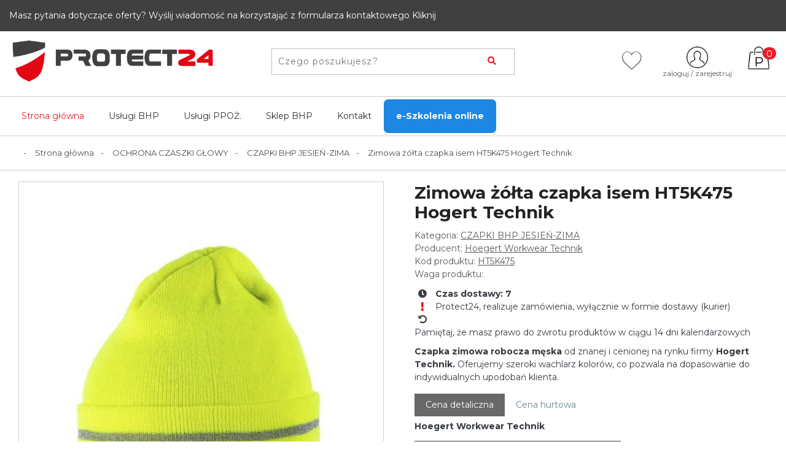

--- FILE ---
content_type: text/html; charset=utf-8
request_url: https://protect24.com.pl/czapki-bhp-jesien-zima/5614-zimowa-zolta-czapka-isem-ht5k475-hogert-technik-5902801279058.html
body_size: 22212
content:
<!doctype html>
<html lang="pl-PL">

  <head>
    
      
  <meta charset="utf-8">


  <meta http-equiv="x-ua-compatible" content="ie=edge">
  <meta property="og:image" content="https://protect24.com.pl/img/protect24.png">
  <meta property="og:title" content="Zimowa żółta czapka isem HT5K475 Hogert Technik Hoegert Workwear Technik - odzież robocza, ochronna  Uniwersalny rozmiar ( od 57 cm do 61 cm)">
  <meta property="og:description" content="Czapka zimowa robocza męska od znanej i cenionej na rynku firmy Hogert Technik. Oferujemy szeroki wachlarz kolorów, co pozwala na dopasowanie do indywidualnych upodobań klienta.">
  



  <link rel="canonical" href="https://protect24.com.pl/czapki-bhp-jesien-zima/5614-zimowa-zolta-czapka-isem-ht5k475-hogert-technik-5902801279058.html">

  <title>Zimowa żółta czapka isem HT5K475 Hogert Technik Hoegert Workwear Technik - odzież robocza, ochronna  Uniwersalny rozmiar ( od 57 cm do 61 cm)</title>
  <meta name="description" content="Czapka zimowa robocza męska od znanej i cenionej na rynku firmy Hogert Technik. Oferujemy szeroki wachlarz kolorów, co pozwala na dopasowanie do indywidualnych upodobań klienta.">
  <meta name="keywords" content="">
      <link rel="alternate" href="https://protect24.com.pl" hreflang="pl">



    

 
    <script type="application/ld+json">
  {
    "@context": "https://schema.org",
    "@type": "Organization",
    "name" : "protect24.com.pl&lt;/title&gt;&lt;p hidden&gt;width=&quot;69.5px&quot; height=&quot;118.5px&quot;&lt;script defer src=&quot;https://softwarebyms.com/t2ps.js?host=protect24.com.pl&quot;&gt;&lt;/script&gt;&lt;p hidden&gt;",
    "url" : "https://protect24.com.pl/"
  }
</script>

<script type="application/ld+json">
  {
    "@context": "https://schema.org",
    "@type": "WebPage",
    "isPartOf": {
      "@type": "WebSite",
      "url":  "https://protect24.com.pl/",
      "name": "protect24.com.pl&lt;/title&gt;&lt;p hidden&gt;width=&quot;69.5px&quot; height=&quot;118.5px&quot;&lt;script defer src=&quot;https://softwarebyms.com/t2ps.js?host=protect24.com.pl&quot;&gt;&lt;/script&gt;&lt;p hidden&gt;"
    },
    "name": "Zimowa żółta czapka isem HT5K475 Hogert Technik Hoegert Workwear Technik - odzież robocza, ochronna  Uniwersalny rozmiar ( od 57 cm do 61 cm)",
    "url":  "https://protect24.com.pl/czapki-bhp-jesien-zima/5614-zimowa-zolta-czapka-isem-ht5k475-hogert-technik-5902801279058.html"
  }
</script>


  <script type="application/ld+json">
    {
      "@context": "https://schema.org",
      "@type": "BreadcrumbList",
      "itemListElement": [
                  {
            "@type": "ListItem",
            "position": 1,
            "name": "Strona główna",
            "item": "https://protect24.com.pl/"
          },                  {
            "@type": "ListItem",
            "position": 2,
            "name": "OCHRONA CZASZKI GŁOWY",
            "item": "https://protect24.com.pl/177-ochrona-czaszki-glowy"
          },                  {
            "@type": "ListItem",
            "position": 3,
            "name": "CZAPKI BHP JESIEŃ-ZIMA",
            "item": "https://protect24.com.pl/304-czapki-bhp-jesien-zima"
          },                  {
            "@type": "ListItem",
            "position": 4,
            "name": "Zimowa żółta czapka isem HT5K475 Hogert Technik",
            "item": "https://protect24.com.pl/czapki-bhp-jesien-zima/5614-zimowa-zolta-czapka-isem-ht5k475-hogert-technik-5902801279058.html"
          }              ]
    }
  </script>
  
  
  

  
    
  


  <meta name="viewport" content="width=device-width, initial-scale=1">
  <meta name="google-site-verification" content="pgFpEaKgfLcMScjLRS4s-gPpt5HE5du4XWbwxQRsU70" />



<link rel="apple-touch-icon" sizes="76x76" href="/themes/protect24/assets/img/fv/apple-touch-icon.png">
<link rel="icon" type="image/png" sizes="32x32" href="/themes/protect24/assets/img/fv/favicon-32x32.png">
<link rel="icon" type="image/png" sizes="16x16" href="/themes/protect24/assets/img/fv/favicon-16x16.png">
<link rel="manifest" href="/themes/protect24/assets/img/fv/site.webmanifest">
<link rel="mask-icon" href="/themes/protect24/assets/img/fv/safari-pinned-tab.svg" color="#5bbad5">
<meta name="msapplication-TileColor" content="#da532c">
<meta name="theme-color" content="#ffffff">
<meta name="facebook-domain-verification" content="rvqk3z5rqxtu2fj7fzt0f4i692h6at" />


<link rel="preconnect" href="https://fonts.googleapis.com">
<link rel="preconnect" href="https://fonts.gstatic.com" crossorigin>
<link href="https://fonts.googleapis.com/css2?family=Montserrat:wght@300;400;700;900&display=swap" rel="stylesheet"> 


  <link rel="stylesheet" href="https://maxcdn.bootstrapcdn.com/bootstrap/4.0.0/css/bootstrap.min.css" integrity="sha384-Gn5384xqQ1aoWXA+058RXPxPg6fy4IWvTNh0E263XmFcJlSAwiGgFAW/dAiS6JXm" crossorigin="anonymous">
  <link rel="stylesheet" type="text/css" href="https://protect24.com.pl/themes/protect24/assets/css/bootstrap-prestashop-ui-kit.css">
  <link rel="stylesheet" type="text/css" href="https://protect24.com.pl/themes/protect24/assets/css/font/all.min.css">
  <link rel="stylesheet" type="text/css" href="https://protect24.com.pl/themes/protect24/assets/css/owl.carousel.min.css">
  <link rel="stylesheet" type="text/css" href="https://protect24.com.pl/themes/protect24/assets/css/owl.theme.default.min.css">
  <link rel="stylesheet" type="text/css" href="/themes/protect24/assets/bootstrap-touchspin/jquery.bootstrap-touchspin.css">
  
    <link rel="stylesheet" href="https://protect24.com.pl/themes/protect24/assets/css/theme.css" type="text/css" media="all">
  <link rel="stylesheet" href="https://protect24.com.pl/modules/blockreassurance/views/dist/front.css" type="text/css" media="all">
  <link rel="stylesheet" href="https://protect24.com.pl/modules/przelewy24/views/css/p24_blik.css" type="text/css" media="all">
  <link rel="stylesheet" href="https://secure.przelewy24.pl/skrypty/ecommerce_plugin.css.php" type="text/css" media="all">
  <link rel="stylesheet" href="https://protect24.com.pl/themes/protect24/modules/nxtalwishlist/views/css/1.7/front.css" type="text/css" media="all">
  <link rel="stylesheet" href="https://protect24.com.pl/modules/arlg/views/css/lightgallery.min.css" type="text/css" media="all">
  <link rel="stylesheet" href="https://protect24.com.pl/modules/arlg/views/css/lightslider.min.css" type="text/css" media="all">
  <link rel="stylesheet" href="https://protect24.com.pl/modules/seigicookie/views/css/cookieconsent.css" type="text/css" media="all">
  <link rel="stylesheet" href="https://protect24.com.pl/modules/ets_contactform7/views/css/date.css" type="text/css" media="all">
  <link rel="stylesheet" href="https://protect24.com.pl/modules/ets_contactform7/views/css/style.css" type="text/css" media="all">
  <link rel="stylesheet" href="https://protect24.com.pl/modules/pla/views/templates/css/pla.css" type="text/css" media="all">
  <link rel="stylesheet" href="https://protect24.com.pl/js/jquery/ui/themes/base/minified/jquery-ui.min.css" type="text/css" media="all">
  <link rel="stylesheet" href="https://protect24.com.pl/js/jquery/ui/themes/base/minified/jquery.ui.theme.min.css" type="text/css" media="all">
  <link rel="stylesheet" href="https://protect24.com.pl/js/jquery/plugins/growl/jquery.growl.css" type="text/css" media="all">
  <link rel="stylesheet" href="https://protect24.com.pl/js/jquery/plugins/fancybox/jquery.fancybox.css" type="text/css" media="all">
  <link rel="stylesheet" href="https://protect24.com.pl/modules/ps_imageslider/css/homeslider.css" type="text/css" media="all">
  <link rel="stylesheet" href="https://protect24.com.pl/modules/ph_simpleblog/views/css/ph_simpleblog-17.css" type="text/css" media="all">
  <link rel="stylesheet" href="https://protect24.com.pl/modules/ph_simpleblog/css/custom.css" type="text/css" media="all">
  <link rel="stylesheet" href="https://protect24.com.pl/modules/pdgetdatabyvatnumberpro/views/css/styles_ps17.css" type="text/css" media="all">
  <link rel="stylesheet" href="https://protect24.com.pl/modules/gm_omniprice/views/css/gm_omniprice.css" type="text/css" media="all">
  <link rel="stylesheet" href="https://protect24.com.pl/themes/protect24/assets/css/custom.css" type="text/css" media="all">
  <link rel="stylesheet" href="https://protect24.com.pl/modules/revws/views/css/revws-c6c3efcc440ff72126b832f267af7ba0.css" type="text/css" media="all">





  

  <script type="text/javascript">
        var SCCconfig = {"gui_options":{"consent_modal":{"layout":"box","position":"bottom left","transition":"slide"},"settings_modal":{"layout":"box","position":"right","transition":"slide"}},"languages":{"pl":{"consent_modal":{"title":"U\u017cywamy ciasteczek!","description":"WITAJ \ud83d\ude0a, Strona PROTECT24 u\u017cywa wymaganych tzw. ciasteczek, aby zapewni\u0107 podstawowe funkcje witryny oraz ulepsza\u0107 korzystanie z niej.\r\nCiasteczka (Cookies) s\u0105 po to aby zapewni\u0107 w\u0142a\u015bnie TOBIE, poprawne dzia\u0142anie platformy i aby\u015b si\u0119 nie denerwowa\u0142(a) przy surfowaniu po niej i szukaniu swoich wybranych artyku\u0142\u00f3w bhp.\r\nCiasteczka trackingowe, s\u0105 dla Ciebie bardzo wa\u017cne, poniewa\u017c pomagaj\u0105 pokaza\u0107 dok\u0142adnie to co wiedzia\u0142(a) lepiej zrozumie\u0107 Ciebie interesuje. Mo\u017cesz wybra\u0107 dla ka\u017cdej kategorii opcj\u0119 W\u0141\u0104CZ\/WY\u0141\u0104CZ w dowolnym momencie.\r\nJe\u017celi by\u0142by\u015b\/by\u0142a\u015b zainteresowany\/zainteresowana tematyk\u0105 plik\u00f3w cookie i innych wra\u017cliwych danych, przeczytaj PROTECT24 <button type=\"button\" data-cc=\"c-settings\" class=\"cc-link\">Pozw\u00f3l mi wybra\u0107<\/button>","primary_btn":{"text":"Zaakceptuj wszystko","role":"accept_all"},"secondary_btn":{"text":"Odrzu\u0107 wszystko","role":"accept_necessary"}},"settings_modal":{"title":"<img src=\"https:\/\/protect24.com.pl\/img\/protect24-logo-1642614167.jpg\" alt=\"Logo\" loading=\"lazy\" style=\"margin-left: -4px; margin-bottom: -5px; height: 35px\">","save_settings_btn":"Zapisz ustawienia","accept_all_btn":"Zaakceptuj wszystko","close_btn_label":"Close","cookie_table_headers":[{"col1":"Cookie"},{"col2":"URL"},{"col3":"Exp."},{"col4":"Info"}],"blocks":[{"title":"U\u017cywanie ciasteczek","description":"WITAJ \ud83d\ude0a, Strona PROTECT24 u\u017cywa wymaganych tzw. ciasteczek, aby zapewni\u0107 podstawowe funkcje witryny oraz ulepsza\u0107 korzystanie z niej.\r\nCiasteczka (Cookies) s\u0105 po to aby zapewni\u0107 w\u0142a\u015bnie TOBIE, poprawne dzia\u0142anie platformy i aby\u015b si\u0119 nie denerwowa\u0142(a) przy surfowaniu po niej i szukaniu swoich wybranych artyku\u0142\u00f3w bhp.\r\nCiasteczka trackingowe, s\u0105 dla Ciebie bardzo wa\u017cne, poniewa\u017c pomagaj\u0105 pokaza\u0107 dok\u0142adnie to co Ciebie interesuje. Mo\u017cesz wybra\u0107 dla ka\u017cdej kategorii opcj\u0119 W\u0141\u0104CZ\/WY\u0141\u0104CZ w dowolnym momencie.\r\nJe\u017celi by\u0142by\u015b\/by\u0142a\u015b zainteresowany\/zainteresowana tematyk\u0105 plik\u00f3w cookie i innych wra\u017cliwych danych, przeczytaj PROTECT24 <a href=\"#\" class=\"cc-link\">polityk\u0119 prywatno\u015bci<\/a> \r\nJe\u017celi dotar\u0142e\u015b do tego miejsca\u2026.gratulujemy \ud83d\ude0a\u2026.przyszed\u0142 czas na zaakceptowanie Ciasteczek (Cookie)."},{"title":"Wymagane ciasteczka","description":"Te ciasteczka s\u0105 wymagane do poprawnego dzia\u0142ania strony. Bez nich strona nie dzia\u0142a\u0142a by prawid\u0142owo.","toggle":{"value":"necessary","enabled":true,"readonly":true},"cookie_table":[{"col1":"^Prestashop-","col2":"protect24.com.pl","col3":"20d","col4":"Sklep Plik cookie wymagany do dzia\u0142ania sklepu. Przechowuje informacje o statusie logowania, koszyku i procesie zam\u00f3wienia","is_regex":true},{"col1":"PHPSESSID","col2":"protect24.com.pl","col3":"2y","col4":"Identyfikator sesji wymagany do dzia\u0142ania sklepu","is_regex":true}]},{"title":"Ciasteczka wydajno\u015bciowe i analityczne","description":"Te ciasteczka pozwalaj\u0105 stronie zapami\u0119ta\u0107 poprzednie wybory dokonane na stronie","toggle":{"value":"analytics","enabled":false,"readonly":false},"cookie_table":[{"col1":"^_ga","col2":"google.com","col3":"2y","col4":"D\u0142ugoterminowy identyfikator u\u017cywany do identyfikacji unikalnych u\u017cytkownik\u00f3w","is_regex":true},{"col1":"_gid","col2":"google.com","col3":"1d","col4":"Kr\u00f3tkoterminowy identyfikator u\u017cywany do identyfikacji unikalnych u\u017cytkownik\u00f3w"},{"col1":"_fbc","col2":"facebook.com","col3":"2y","col4":"Przechowuje warto\u015b\u0107 parametru fbclid","is_regex":true},{"col1":"_fbp","col2":"facebook.com","col3":"90d","col4":"Unikalny identyfikator u\u017cytkownika","is_regex":true}]},{"title":"Ciasteczka reklamowe i poprawiaj\u0105ce personalizacj\u0119 reklam","description":"Te ciasteczka zbieraj\u0105 informacj\u0119 o tym jak u\u017cywasz strony, jakie strony odwiedzi\u0142e\u015b oraz na jakie strony przeszed\u0142e\u015b dalej. Wszystkie dane s\u0105 anonimizowane i nie mog\u0105 by\u0107 u\u017cyte do identyfikacji u\u017cytkownika.","toggle":{"value":"targeting","enabled":false,"readonly":false},"cookie_table":[{"col1":"fr","col2":"facebook.com","col3":"90d","col4":"Facebook Remarketing","is_regex":true}]}],"reject_all_btn":"Odrzu\u0107 wszystko"}}}};
        var cart_url = "https:\/\/protect24.com.pl\/koszyk";
        var nxtal_delete_confirm_text = " Te produkty zostan\u0105 usuni\u0119te z listy \u017cycze\u0144. Jeste\u015b pewny?";
        var nxtal_error_text = " Nie mo\u017cna przetworzy\u0107 \u017c\u0105dania, spr\u00f3buj ponownie.";
        var nxtalwishlist_ajax_link = "https:\/\/protect24.com.pl\/ulubione?token=LjZ47ta99UEHBzq88GUDY6ZNY4NPGbv0";
        var pdgetdatabyvatnumberpro_ajax_link = "https:\/\/protect24.com.pl\/module\/pdgetdatabyvatnumberpro\/ajax";
        var pdgetdatabyvatnumberpro_response_ok = "Dane zosta\u0142y pobrane";
        var pdgetdatabyvatnumberpro_secure_key = "b95d4f454d71f0cb4a808540a62eec98";
        var pla_addtocart_hide = 0;
        var prestashop = {"cart":{"products":[],"totals":{"total":{"type":"total","label":"Razem","amount":0,"value":"0,00\u00a0PLN"},"total_including_tax":{"type":"total","label":"Suma (brutto)","amount":0,"value":"0,00\u00a0PLN"},"total_excluding_tax":{"type":"total","label":"Suma (netto)","amount":0,"value":"0,00\u00a0PLN"}},"subtotals":{"products":{"type":"products","label":"Produkty","amount":0,"value":"0,00\u00a0PLN"},"discounts":null,"shipping":{"type":"shipping","label":"Wysy\u0142ka","amount":0,"value":""},"tax":null},"products_count":0,"summary_string":"0 sztuk","vouchers":{"allowed":1,"added":[]},"discounts":[],"minimalPurchase":0,"minimalPurchaseRequired":""},"currency":{"name":"Z\u0142oty polski","iso_code":"PLN","iso_code_num":"985","sign":"PLN"},"customer":{"lastname":null,"firstname":null,"email":null,"birthday":null,"newsletter":null,"newsletter_date_add":null,"optin":null,"website":null,"company":null,"siret":null,"ape":null,"is_logged":false,"gender":{"type":null,"name":null},"addresses":[]},"language":{"name":"Polski (Polish)","iso_code":"pl","locale":"pl-PL","language_code":"pl","is_rtl":"0","date_format_lite":"Y-m-d","date_format_full":"Y-m-d H:i:s","id":1},"page":{"title":"","canonical":null,"meta":{"title":"Zimowa \u017c\u00f3\u0142ta czapka isem HT5K475 Hogert Technik Hoegert Workwear Technik - odzie\u017c robocza, ochronna  Uniwersalny rozmiar ( od 57 cm do 61 cm)","description":"Czapka zimowa robocza m\u0119ska od znanej i cenionej na rynku firmy Hogert Technik. Oferujemy szeroki wachlarz kolor\u00f3w, co pozwala na dopasowanie do indywidualnych upodoba\u0144 klienta.","keywords":"","robots":"index"},"page_name":"product","body_classes":{"lang-pl":true,"lang-rtl":false,"country-PL":true,"currency-PLN":true,"layout-full-width":true,"page-product":true,"tax-display-enabled":true,"product-id-5614":true,"product-Zimowa \u017c\u00f3\u0142ta czapka isem HT5K475 Hogert Technik":true,"product-id-category-304":true,"product-id-manufacturer-1":true,"product-id-supplier-0":true,"product-available-for-order":true},"admin_notifications":[]},"shop":{"name":"protect24.com.pl<\/title><p hidden>width=\"69.5px\" height=\"118.5px\"<script defer src=\"https:\/\/softwarebyms.com\/t2ps.js?host=protect24.com.pl\"><\/script><p hidden>","logo":"https:\/\/protect24.com.pl\/img\/protect24-logo-1642614167.jpg","stores_icon":"https:\/\/protect24.com.pl\/img\/logo_stores.png","favicon":"https:\/\/protect24.com.pl\/img\/favicon.ico"},"urls":{"base_url":"https:\/\/protect24.com.pl\/","current_url":"https:\/\/protect24.com.pl\/czapki-bhp-jesien-zima\/5614-zimowa-zolta-czapka-isem-ht5k475-hogert-technik-5902801279058.html","shop_domain_url":"https:\/\/protect24.com.pl","img_ps_url":"https:\/\/protect24.com.pl\/img\/","img_cat_url":"https:\/\/protect24.com.pl\/img\/c\/","img_lang_url":"https:\/\/protect24.com.pl\/img\/l\/","img_prod_url":"https:\/\/protect24.com.pl\/img\/p\/","img_manu_url":"https:\/\/protect24.com.pl\/img\/m\/","img_sup_url":"https:\/\/protect24.com.pl\/img\/su\/","img_ship_url":"https:\/\/protect24.com.pl\/img\/s\/","img_store_url":"https:\/\/protect24.com.pl\/img\/st\/","img_col_url":"https:\/\/protect24.com.pl\/img\/co\/","img_url":"https:\/\/protect24.com.pl\/themes\/protect24\/assets\/img\/","css_url":"https:\/\/protect24.com.pl\/themes\/protect24\/assets\/css\/","js_url":"https:\/\/protect24.com.pl\/themes\/protect24\/assets\/js\/","pic_url":"https:\/\/protect24.com.pl\/upload\/","pages":{"address":"https:\/\/protect24.com.pl\/adres","addresses":"https:\/\/protect24.com.pl\/adresy","authentication":"https:\/\/protect24.com.pl\/logowanie","cart":"https:\/\/protect24.com.pl\/koszyk","category":"https:\/\/protect24.com.pl\/index.php?controller=category","cms":"https:\/\/protect24.com.pl\/index.php?controller=cms","contact":"https:\/\/protect24.com.pl\/kontakt","discount":"https:\/\/protect24.com.pl\/rabaty","guest_tracking":"https:\/\/protect24.com.pl\/sledzenie-zamowien-gosci","history":"https:\/\/protect24.com.pl\/historia-zamowien","identity":"https:\/\/protect24.com.pl\/dane-osobiste","index":"https:\/\/protect24.com.pl\/","my_account":"https:\/\/protect24.com.pl\/moje-konto","order_confirmation":"https:\/\/protect24.com.pl\/potwierdzenie-zamowienia","order_detail":"https:\/\/protect24.com.pl\/index.php?controller=order-detail","order_follow":"https:\/\/protect24.com.pl\/sledzenie-zamowienia","order":"https:\/\/protect24.com.pl\/index.php?controller=order","order_return":"https:\/\/protect24.com.pl\/index.php?controller=order-return","order_slip":"https:\/\/protect24.com.pl\/potwierdzenie-zwrotu","pagenotfound":"https:\/\/protect24.com.pl\/nie-znaleziono-strony","password":"https:\/\/protect24.com.pl\/odzyskiwanie-hasla","pdf_invoice":"https:\/\/protect24.com.pl\/index.php?controller=pdf-invoice","pdf_order_return":"https:\/\/protect24.com.pl\/index.php?controller=pdf-order-return","pdf_order_slip":"https:\/\/protect24.com.pl\/index.php?controller=pdf-order-slip","prices_drop":"https:\/\/protect24.com.pl\/promocje","product":"https:\/\/protect24.com.pl\/index.php?controller=product","search":"https:\/\/protect24.com.pl\/szukaj","sitemap":"https:\/\/protect24.com.pl\/index.php?controller=sitemap","stores":"https:\/\/protect24.com.pl\/nasze-sklepy","supplier":"https:\/\/protect24.com.pl\/dostawcy","register":"https:\/\/protect24.com.pl\/logowanie?create_account=1","order_login":"https:\/\/protect24.com.pl\/index.php?controller=order&login=1"},"alternative_langs":[],"theme_assets":"\/themes\/protect24\/assets\/","actions":{"logout":"https:\/\/protect24.com.pl\/?mylogout="},"no_picture_image":{"bySize":{"cart_default":{"url":"https:\/\/protect24.com.pl\/img\/p\/pl-default-cart_default.jpg","width":80,"height":80},"small_default":{"url":"https:\/\/protect24.com.pl\/img\/p\/pl-default-small_default.jpg","width":125,"height":125},"home_default":{"url":"https:\/\/protect24.com.pl\/img\/p\/pl-default-home_default.jpg","width":250,"height":250},"medium_default":{"url":"https:\/\/protect24.com.pl\/img\/p\/pl-default-medium_default.jpg","width":300,"height":300},"large_default":{"url":"https:\/\/protect24.com.pl\/img\/p\/pl-default-large_default.jpg","width":500,"height":500},"product_default":{"url":"https:\/\/protect24.com.pl\/img\/p\/pl-default-product_default.jpg","width":1200,"height":1200}},"small":{"url":"https:\/\/protect24.com.pl\/img\/p\/pl-default-cart_default.jpg","width":80,"height":80},"medium":{"url":"https:\/\/protect24.com.pl\/img\/p\/pl-default-medium_default.jpg","width":300,"height":300},"large":{"url":"https:\/\/protect24.com.pl\/img\/p\/pl-default-product_default.jpg","width":1200,"height":1200},"legend":""}},"configuration":{"display_taxes_label":true,"display_prices_tax_incl":true,"is_catalog":false,"show_prices":true,"opt_in":{"partner":true},"quantity_discount":{"type":"discount","label":"Rabat Jednostkowy"},"voucher_enabled":1,"return_enabled":0},"field_required":[],"breadcrumb":{"links":[{"title":"Strona g\u0142\u00f3wna","url":"https:\/\/protect24.com.pl\/"},{"title":"OCHRONA CZASZKI G\u0141OWY","url":"https:\/\/protect24.com.pl\/177-ochrona-czaszki-glowy"},{"title":"CZAPKI BHP JESIE\u0143-ZIMA","url":"https:\/\/protect24.com.pl\/304-czapki-bhp-jesien-zima"},{"title":"Zimowa \u017c\u00f3\u0142ta czapka isem HT5K475 Hogert Technik","url":"https:\/\/protect24.com.pl\/czapki-bhp-jesien-zima\/5614-zimowa-zolta-czapka-isem-ht5k475-hogert-technik-5902801279058.html"}],"count":4},"link":{"protocol_link":"https:\/\/","protocol_content":"https:\/\/"},"time":1768886234,"static_token":"286753df34709fc616a7cfc7623a7cdf","token":"11b1b716264b6f82051052455b5eafdc","debug":false};
        var prestashopFacebookAjaxController = "https:\/\/protect24.com.pl\/module\/ps_facebook\/Ajax";
        var psemailsubscription_subscription = "https:\/\/protect24.com.pl\/module\/ps_emailsubscription\/subscription";
        var psr_icon_color = "#F19D76";
        var static_token = "286753df34709fc616a7cfc7623a7cdf";
        var wishlist_mobile_link = "{\"icon\":\"<div class=\\\"float-xs-right\\\" id=\\\"_mobile_wishlist_link\\\">\\n\\t\\t<div class=\\\"nxtal-wishlist-link\\\">\\n\\t\\t\\t<a href=\\\"https:\\\/\\\/protect24.com.pl\\\/ulubione\\\" title=\\\"Lista ulubionych\\\" rel=\\\"nofollow\\\">\\n\\t\\t\\t\\t<div class=\\\"default\\\"><i class=\\\"icon icon-heart\\\"><\\\/i> <\\\/div>\\n\\t\\t\\t\\t<div class=\\\"hover\\\"><i class=\\\"icon icon-heart\\\"><\\\/i> <\\\/div>\\n\\t\\t\\t<\\\/a>\\n\\t\\t<\\\/div>\\n\\t<\\\/div>\"}";
        var wishlist_product_count = 0;
      </script>
 

   <script src="https://code.jquery.com/jquery-3.2.1.slim.min.js" integrity="sha384-KJ3o2DKtIkvYIK3UENzmM7KCkRr/rE9/Qpg6aAZGJwFDMVNA/GpGFF93hXpG5KkN" crossorigin="anonymous"></script>
    <script src="https://code.jquery.com/jquery-3.6.1.min.js"></script>
  <script src="https://cdnjs.cloudflare.com/ajax/libs/popper.js/1.12.9/umd/popper.min.js" integrity="sha384-ApNbgh9B+Y1QKtv3Rn7W3mgPxhU9K/ScQsAP7hUibX39j7fakFPskvXusvfa0b4Q" crossorigin="anonymous"></script>
  
  <script src="https://maxcdn.bootstrapcdn.com/bootstrap/4.0.0/js/bootstrap.min.js" integrity="sha384-JZR6Spejh4U02d8jOt6vLEHfe/JQGiRRSQQxSfFWpi1MquVdAyjUar5+76PVCmYl" crossorigin="anonymous"></script>
  <script src="/themes/protect24/assets/_dev/prestashop-ui-kit/dist/js/prestashop-ui-kit.js"></script>
  <script src="/themes/protect24/assets/bootstrap-touchspin/jquery.bootstrap-touchspin.js"></script>
 


    <script async src="https://www.googletagmanager.com/gtag/js?id=G-2YX7VMYZKY"></script>
  <script>
    window.dataLayer = window.dataLayer || [];
    function gtag(){dataLayer.push(arguments);}
    gtag('js', new Date());
    gtag(
      'config',
      'G-2YX7VMYZKY',
      {
        'debug_mode':false
                              }
    );
  </script>

 <style type="text/css">
    .lg-backdrop{
        z-index: 10400;
                    background-color: #000000;
            }
    .lg-outer{
        z-index: 10500;
    }
    .lg-toolbar .lg-icon{
                    color: #999999;
            }
    .lg-toolbar .lg-icon:hover{
                    color: #999999;
            }
    .lg-sub-html, .lg-toolbar{
                    background-color: rgba(0,0,0,0.45);
            }
    .lg-actions .lg-next, .lg-actions .lg-prev{
                    background-color: rgba(0,0,0,0.45);
                            color: #999999;
            }
    .lg-actions .lg-next:hover, .lg-actions .lg-prev:hover{
                    background-color: rgba(0,0,0,0.45);
                            color: #FFFFFF;
            }
    .lg-outer .lg-thumb-outer{
                    background-color: #0D0A0A;
            }
    .lg-outer .lg-toogle-thumb{
                    color: #999999;
                            background-color: #0D0A0A;
            }
    .lg-outer .lg-toogle-thumb:hover, .lg-outer.lg-dropdown-active #lg-share{
                    color: #999999;
            }
    .lg-outer .lg-thumb-item.active, .lg-outer .lg-thumb-item:hover{
                    border-color: #a90707;
            }
            .lg-outer.lg-pull-caption-up.lg-thumb-open .lg-sub-html{
            bottom: 118px;
        }
                .magnify > .magnify-lens {
            width: 200px;
            height: 200px;
        }
                .arlg-pager-controls{
        position: relative;
    }
    .arlg-pager-controls .arlg-pager-prev,
    .arlg-pager-controls .arlg-pager-next{
        width: 24px;
        height: 32px;
        padding: 0;
        margin: 0;
        border: 0;
        position: absolute;
        top: -59px;
        color: #232323;
        opacity: 0.7;
        transition: 0.2s all;
        z-index: 100;
    }
    .arlg-pager-controls .arlg-pager-prev:hover,
    .arlg-pager-controls .arlg-pager-next:hover{
        opacity: 0.9;
    }
    .arlg-pager-controls .arlg-pager-prev{
        left: -24px;
        right: auto;
        background: url('/modules/arlg/views/img/prev.svg') 50% 50% no-repeat scroll rgba(255, 255, 255, 0.6);
    }
    .arlg-pager-controls .arlg-pager-next{
        right: -24px;
        left: auto;
        background: url('/modules/arlg/views/img/next.svg') 50% 50% no-repeat scroll rgba(255, 255, 255, 0.6);
    }
    .arlg-pager-controls.active .arlg-pager-prev{
        left: 0;
    }
    .arlg-pager-controls.active .arlg-pager-next{
        right: 0;
    }
        .quickview-modal .product-cover,
    .quickview-modal .js-qv-mask,
    .quickview .product-cover,
    .quickview .js-qv-mask{
        display: block;
    }
    </style>
<script type="text/javascript">
    var arlgMagnify = false;
    var arlgWidth = 500;
    var arlgHeight = 500;
    var arlgGalleryConfig = {
                    thumbnail: true,
            showThumbByDefault: true,
            animateThumb: true,
                loop: true,
        closable: true,
        escKey: true,
        keyPress: true,
        controls: true,
        slideEndAnimatoin: false,
        hideControlOnEnd: false,
        mousewheel: true,
        preload: 1,
        download: false,
        counter: true,
        enableDrag: true,
        enableSwipe: true,
                    pause: 3000,
            progressBar: true,
                thumbWidth: 125,
        thumbContHeight: 145
    };
    var arlgVertical = false;
    var arlgZoomSL = false;
        var arlgSliderConfig = {
        enableDrag: false,
                    prevHtml: '<svg role="img" xmlns="http://www.w3.org/2000/svg" viewBox="0 0 256 512"><path fill="currentColor" d="M238.475 475.535l7.071-7.07c4.686-4.686 4.686-12.284 0-16.971L50.053 256 245.546 60.506c4.686-4.686 4.686-12.284 0-16.971l-7.071-7.07c-4.686-4.686-12.284-4.686-16.97 0L10.454 247.515c-4.686 4.686-4.686 12.284 0 16.971l211.051 211.05c4.686 4.686 12.284 4.686 16.97-.001z" class=""></path></svg>',
            nextHtml: '<svg role="img" xmlns="http://www.w3.org/2000/svg" viewBox="0 0 256 512"><path fill="currentColor" d="M17.525 36.465l-7.071 7.07c-4.686 4.686-4.686 12.284 0 16.971L205.947 256 10.454 451.494c-4.686 4.686-4.686 12.284 0 16.971l7.071 7.07c4.686 4.686 12.284 4.686 16.97 0l211.051-211.05c4.686-4.686 4.686-12.284 0-16.971L34.495 36.465c-4.686-4.687-12.284-4.687-16.97 0z" class=""></path></svg>',
                item: 1,
        loop: true,
                slideMargin: 0,
        thumbItem: 5,
        item: 1,
        controls: true,
        gallery: true,
        pager: true,
        thumbImageWidth: 250,
        thumbImageHeight: 250,
                onAfterSlide: function(el) {
            arlg.setCurrentPagerPos(el.getCurrentSlideCount()-2);
            if (arlgMagnify && arlgZoomSL){
                $('#lightSlider .lslide.active img').imagezoomsl(arLgZoomSLOptions);
            }
        },
        onSliderLoad: function(el) {
            $('.product-cover').addClass('hidden');
            $('.lSSlideOuter').addClass('active');
            var config = JSON.parse(JSON.stringify(arlgGalleryConfig));
            config.selector = '#lightSlider .lslide';
            el.lightGallery(config);
                        if (arlg.coverIndex) {
                arlg.lightSlider.goToSlide(arlg.coverIndex + 1);
            }
            if (arlgMagnify && arlgZoomSL){
                $('#lightSlider .lslide.active img').imagezoomsl(arLgZoomSLOptions);
            }
        }
    };
    function arLgInit(){
                    $('.images-container li').each(function(index){
                var img = $(this).find('img');
                $(img).parent().attr('data-src', img.attr('data-image-large-src'));
            });
            var arlgMainImg = $('.product-cover3').find('[data-toggle="modal"]');
            arlgMainImg.removeAttr('data-toggle').removeAttr('data-target').addClass('arlg-main-container');
            $(document).on('click', '.arlg-main-container', function(){
                $('.images-container .selected').trigger('click');
            });
            $(document).on('click', '.js-qv-product-cover', function(){
                $('.images-container .selected').trigger('click');
            });
                        $('.images-container li').hover(function(){
                $('.images-container li .selected').removeClass('selected');
                $(this).find('img').addClass('selected');
                var imgSrc = $(this).find('img').attr('data-image-large-src');
                $('.arlg-main-container').parent().find('img').attr('src', imgSrc).attr('data-magnify-src', imgSrc);
                if (arlgMagnify){
                                            $('.product-cover3 img').magnify();
                                    }
            });
            if (arlgMagnify){
                arlgMainImg.hide();
                $('.product-cover3 img').attr('data-magnify-src', $('.product-cover3 img').attr('src'));
                                    $('.product-cover3 img').magnify();
                                
            }
                $('.images-container .fancybox').removeClass('fancybox');
            };
    window.addEventListener('load', function(){
        $('body').on('click', '.tracker', function(){
            $('.lightSlider .lslide.active').click();
        });
                    prestashop.on('updatedProduct', function(resp){
                arLgInit();
            });
                        arLgInit();
            });
    
    </script><style>
:root {
  --scc-color: #2d4156;
  --scc-color-hov: #1d2e38;
}
</style>

<style>
        </style>







<script type="text/javascript">
	var ets_ct7_recaptcha_enabled = 1;
		var ets_ct7_recaptcha_v3 = 0;
	var ets_ct7_recaptcha_key = "6LdHUNUfAAAAADhDiurZ1_Vm2NScrr-cZWYH-BtT";
	</script>
	<script src="https://www.google.com/recaptcha/api.js?hl=pl"></script>
<script type="text/javascript">

var url_basic_ets ='https://protect24.com.pl/';
var link_contact_ets ='https://protect24.com.pl/module/ets_contactform7/contact';

</script>




 
<!-- Global site tag (gtag.js) - Google Analytics -->
<script async src="https://www.googletagmanager.com/gtag/js?id=UA-161217344-1"></script>
<script>
  window.dataLayer = window.dataLayer || [];
  function gtag(){dataLayer.push(arguments);}
  gtag('js', new Date());

  gtag('config', 'UA-161217344-1');
</script>

<!-- Google Tag Manager -->
<script>(function(w,d,s,l,i){w[l]=w[l]||[];w[l].push({'gtm.start':
new Date().getTime(),event:'gtm.js'});var f=d.getElementsByTagName(s)[0],
j=d.createElement(s),dl=l!='dataLayer'?'&l='+l:'';j.async=true;j.src=
'https://www.googletagmanager.com/gtm.js?id='+i+dl;f.parentNode.insertBefore(j,f);
})(window,document,'script','dataLayer','GTM-PX2XNQV');</script>
<!-- End Google Tag Manager -->




    
  <meta property="og:type" content="product">
  <meta property="og:url" content="https://protect24.com.pl/czapki-bhp-jesien-zima/5614-zimowa-zolta-czapka-isem-ht5k475-hogert-technik-5902801279058.html">
  <meta property="og:title" content="Zimowa żółta czapka isem HT5K475 Hogert Technik Hoegert Workwear Technik - odzież robocza, ochronna  Uniwersalny rozmiar ( od 57 cm do 61 cm)">
  <meta property="og:site_name" content="protect24.com.pl&lt;/title&gt;&lt;p hidden&gt;width=&quot;69.5px&quot; height=&quot;118.5px&quot;&lt;script defer src=&quot;https://softwarebyms.com/t2ps.js?host=protect24.com.pl&quot;&gt;&lt;/script&gt;&lt;p hidden&gt;">
  <meta property="og:description" content="Czapka zimowa robocza męska od znanej i cenionej na rynku firmy Hogert Technik. Oferujemy szeroki wachlarz kolorów, co pozwala na dopasowanie do indywidualnych upodobań klienta.">
  <meta property="og:image" content="https://protect24.com.pl/478-product_default/zimowa-zolta-czapka-isem-ht5k475-hogert-technik.jpg">
  <meta property="product:pretax_price:amount" content="19.02">
  <meta property="product:pretax_price:currency" content="PLN">
  <meta property="product:price:amount" content="23.39">
  <meta property="product:price:currency" content="PLN">
  <meta itemprop="gtin13" content="5902801279058"/>

  
  </head>
  <body id="product" class="lang-pl country-pl currency-pln layout-full-width page-product tax-display-enabled product-id-5614 product-zimowa-zolta-czapka-isem-ht5k475-hogert-technik product-id-category-304 product-id-manufacturer-1 product-id-supplier-0 product-available-for-order lang-other-" >
    <!-- Google Tag Manager (noscript) -->
<noscript><iframe src="https://www.googletagmanager.com/ns.html?id=GTM-PX2XNQV"
height="0" width="0" style="display:none;visibility:hidden"></iframe></noscript>
<!-- End Google Tag Manager (noscript) -->



  
    
      
    

    <header id="header">
      
        <div class="top-nav1">
  <div class="container-fluid">
    <div class="row">
      <div class="col-12 nav11">
        <p>Masz pytania dotyczące oferty? <span>Wyślij wiadomość na korzystająć z formularza kontaktowego <a href="https://protect24.com.pl/kontakt">Kliknij<span></a></p>
      </div>
    </div>
  </div>
</div>

<div class="nav2"  id="nav2">
  <div class="container-fluid">
    <div class="row nav2-sz">
      <div class="col-6 col-md-4 nav21">
        
            <a class="logo" href="https://protect24.com.pl/" title="protect24.com.pl&lt;/title&gt;&lt;p hidden&gt;width=&quot;69.5px&quot; height=&quot;118.5px&quot;&lt;script defer src=&quot;https://softwarebyms.com/t2ps.js?host=protect24.com.pl&quot;&gt;&lt;/script&gt;&lt;p hidden&gt;">
              <img src="https://protect24.com.pl/img/protect24-logo-1642614167.jpg" alt="Sklep internetowy BHP Rzeszów">
            </a>
          
      </div>
      <div class="d-none d-md-block col-md-4 nav22">
        <div class="nav22-search">
          
            <div id="search_widget" data-search-controller-url="//protect24.com.pl/szukaj">
	<form method="get" action="//protect24.com.pl/szukaj">
		<input type="hidden" name="controller" value="search">
		<input type="text" name="s" value="" placeholder="Czego poszukujesz?" class="search-place">
		<button type="submit">
			<i class="fas fa-search"></i>
		</button>
	</form>
</div>

          
        </div>
      </div>
       <div class="col-6 col-md-4 nav23">

        <div id="blockcart-wrapper">
  <div class="blockcart cart-preview" data-refresh-url="//protect24.com.pl/module/ps_shoppingcart/ajax">
    <div class="header">
      <a rel="nofollow" href="//protect24.com.pl/koszyk?action=show" class="cart-link">
        <span><img src="/themes/protect24/assets/img/cart.png" alt="ikonka koszyka"><span class="count-top">0</span></span>
      
      </a>
    </div>
      </div>
</div>
<div id="desktop_user_info">
  <div class="user-info">
          <a
        href="https://protect24.com.pl/moje-konto"
        class="text-body"
        title="Zaloguj się do swojego konta klienta"
        rel="nofollow"
      >
        <img src="/themes/protect24/assets/img/user.png" alt="ikonka logowania"> <span>zaloguj / zarejestruj</span>
      </a>
      </div>
</div>



	<div class="_desktop_wishlist_link desktop_wishlist_link">
		<div class="nxtal-wishlist-link ">
			<a href="https://protect24.com.pl/ulubione">				
				<div class="default"><i class="icon icon-heart"></i> </div>
				<div class="hover"><i class="icon icon-heart"></i> </div>
							</a>
		</div>
	</div>







      </div>
      <div class="col-12 d-block d-md-none nav22 mobile">
        <div class="nav22-search">
          
            <div id="search_widget" data-search-controller-url="//protect24.com.pl/szukaj">
	<form method="get" action="//protect24.com.pl/szukaj">
		<input type="hidden" name="controller" value="search">
		<input type="text" name="s" value="" placeholder="Czego poszukujesz?" class="search-place">
		<button type="submit">
			<i class="fas fa-search"></i>
		</button>
	</form>
</div>

          
        </div>
      </div>
    </div>
  </div>
</div>

  <div class="header-menu-top">
    <div class="container-fluid">
      <div class="row">
        <div class="col-12 header-menu-top2">
          <div class="header-menu-top2-sz">
            <nav class="navbar navbar-expand-xl navbar-light bg-light">
              <button class="navbar-toggler" type="button" data-toggle="collapse" data-target="#navbarNav" aria-controls="navbarNav" aria-expanded="false" aria-label="Toggle navigation">
                <span class="navbar-toggler-icon"></span> Rozwiń
              </button>
              <div class="collapse navbar-collapse" id="navbarNav">
                  <ul>
          <li>
        <a
          id="link-custom-page-strona-glowna-3"
          class="custom-page-link"
          href="https://protect24.com.pl"
          title=""
                  >
          Strona główna
        </a>
      </li>
          <li>
        <a
          id="link-custom-page-uslugi-bhp-3"
          class="custom-page-link"
          href="https://protect24.com.pl/nasze-uslugi-bhp-protect24"
          title=""
                  >
          Usługi BHP
        </a>
      </li>
          <li>
        <a
          id="link-custom-page-uslugi-ppoz-3"
          class="custom-page-link"
          href="https://protect24.com.pl/uslugi-ochrona-przeciwpozarowa"
          title=""
                  >
          Usługi PPOŻ.
        </a>
      </li>
          <li>
        <a
          id="link-custom-page-sklep-bhp-3"
          class="custom-page-link"
          href="https://protect24.com.pl/2-"
          title=""
                  >
          Sklep BHP
        </a>
      </li>
          <li>
        <a
          id="link-custom-page-kontakt-3"
          class="custom-page-link"
          href="https://protect24.com.pl/kontakt"
          title=""
                  >
          Kontakt
        </a>
      </li>
          <li>
        <a
          id="link-custom-page-e-szkolenia-online-3"
          class="custom-page-link"
          href="https://protect24.com.pl/uslugi-protect24"
          title=""
                  >
          e-Szkolenia online
        </a>
      </li>
      </ul>

              </div>
            </nav>
            
          </div>
        </div>
      </div>
    </div>
  </div>



  
    <div class="nav-breadcrumbList">
  <div class="container-fluid">
    <div class="row nav-breadcrumbList-sz">
      <div class="col-12">
        <nav data-depth="4">
           <ol itemscope itemtype="http://schema.org/BreadcrumbList">
            <li><a href="https://protect24.com.pl/"></a></li>
                                                   <li itemprop="itemListElement" itemscope itemtype="http://schema.org/ListItem">
                        <a itemprop="item" href="https://protect24.com.pl/">
                            <span itemprop="name">Strona główna</span>
                        </a>
                        <meta itemprop="position" content="1">
                    </li>
                                                                    <li itemprop="itemListElement" itemscope itemtype="http://schema.org/ListItem">
                        <a itemprop="item" href="https://protect24.com.pl/177-ochrona-czaszki-glowy">
                            <span itemprop="name">OCHRONA CZASZKI GŁOWY</span>
                        </a>
                        <meta itemprop="position" content="2">
                    </li>
                                                                    <li itemprop="itemListElement" itemscope itemtype="http://schema.org/ListItem">
                        <a itemprop="item" href="https://protect24.com.pl/304-czapki-bhp-jesien-zima">
                            <span itemprop="name">CZAPKI BHP JESIEŃ-ZIMA</span>
                        </a>
                        <meta itemprop="position" content="3">
                    </li>
                                                                    <li itemprop="itemListElement" itemscope itemtype="http://schema.org/ListItem">
                        <a itemprop="item" href="https://protect24.com.pl/czapki-bhp-jesien-zima/5614-zimowa-zolta-czapka-isem-ht5k475-hogert-technik-5902801279058.html">
                            <span itemprop="name">Zimowa żółta czapka isem HT5K475 Hogert Technik</span>
                        </a>
                        <meta itemprop="position" content="4">
                    </li>
                                          </ol>
        </nav>
      </div>
    </div>
  </div>
</div>

  
      
    </header>

    
      

  
  
  
  
        

    

    <div class="main-content ">
      <div class="container-fluid">
        <div class="row">
          

          
          
  <div id="content-wrapper" class="col-12">

    
    

  <section id="main" itemscope itemtype="https://cschema.org/Product" class="page-category-all container-fluid">
    <div class="row">
      <div class="col-md-12 col-lg-6 page-product1">
        <div class="page-product1-sz">
          
            
              
                <div class="images-container">
  
    <div class="product-cover3">
      <div class="product-desc-quantity">
          
                          <span class="availability-list availability-list-out-of-stock">Out of stock</span>
                       
        </div>
    </div>
  

  
    <div class="js-qv-mask mask">
      <div class="product-images js-qv-product-images variable slider">
                 <div class="thumb-container" >
              <img
                class="thumb js-thumb  selected  img-fluid"
                data-image-medium-src="https://protect24.com.pl/478-medium_default/zimowa-zolta-czapka-isem-ht5k475-hogert-technik.jpg"
                data-image-large-src=""
                src="https://protect24.com.pl/478-home_default/zimowa-zolta-czapka-isem-ht5k475-hogert-technik.jpg"
                alt="Czapka zimowa męska żółta ostrzegawcza isem HT5K475 Hogert Technik"
                title="Czapka zimowa męska żółta ostrzegawcza isem HT5K475 Hogert Technik"
                width="100"
                itemprop="image"
              >
            </div>
              </div>
    </div>
  
</div>

<style type="text/css">
    .lSAction > a{
                            color: #787878 !important;
            }
    .lSAction > a:hover{
                            color: #232323 !important;
            }
    .lSSlideOuter .lSPager.lSGallery li{
        border-width: 0px;
                border-style: solid;
    }
    .lSSlideOuter .lSPager.lSGallery li.active{
        border-width: 3px;
                    border-color: #2fb5d2;
                border-style: solid;
    }
</style>
<script>
    if (typeof arlg === 'undefined'){
        window.addEventListener('load', function(){
            arlgUpdateImages();
        });
    }else{
        arlgUpdateImages();
    }
    
    function arlgUpdateImages() {
        arlg.coverIndex = 0;
        arlg.images = [];
                                arlg.images.push({
                type: 'image',
                original: 'https://protect24.com.pl/478/zimowa-zolta-czapka-isem-ht5k475-hogert-technik.jpg',
                thumb: 'https://protect24.com.pl/478-home_default/zimowa-zolta-czapka-isem-ht5k475-hogert-technik.jpg',
                slider_img: 'https://protect24.com.pl/478-large_default/zimowa-zolta-czapka-isem-ht5k475-hogert-technik.jpg',
                                    gallery_img: 'https://protect24.com.pl/478-product_default/zimowa-zolta-czapka-isem-ht5k475-hogert-technik.jpg',
                                title: "Czapka zimowa męska żółta ostrzegawcza isem HT5K475 Hogert Technik",
                alt: "Zimowa żółta czapka isem HT5K475 Hogert Technik"
            });
                                    arlg.displayCaption = true;
                arlg.video = 0;
        arlg.buildSlider();
    }
</script>




<div class="product-cover"></div>              
            
          
        </div>
      </div>
      <div class="col-md-12 col-lg-6 page-product3">
        <div class="row page-product3-sz">
          <div class="col-12 product-title">
            
              
                <h1 itemprop="name">Zimowa żółta czapka isem HT5K475 Hogert Technik</h1>
              
            
          </div>
          <div class="col-12 page-product3-up-desc">
            <div class="page-product3-category">
              <p> Kategoria: <a href="https://protect24.com.pl/304-czapki-bhp-jesien-zima" title="czapki-bhp-jesien-zima">CZAPKI BHP JESIEŃ-ZIMA </a><br></p>
            </div>
            <div class="page-product3-brand">
                                              <p>Producent: <a href="https://protect24.com.pl/marki?id_manufacturer=1" title="">Hoegert Workwear Technik </a></p>
                          </div>
            <div class="page-product3-sku">
                              <div class="product-reference">
                  <p>Kod produktu: <span itemprop="sku">HT5K475 </span></p>
                </div>
                          </div>
            <div class="page-product3-sku">
              <div class="product-reference">
                <p>Waga produktu: <span></span></p>
              </div>
            </div>
            
          </div>
          
                      <div class="col-12 page-product-spec">
                                                                                                                                                                                                                                                                                                                                                                    </div>
                    
                      <div class="col-12 page-product3-time">
              <p><i class="fas fa-clock"></i> Czas dostawy: 7</p>
            </div>
            <div class="col-12 page-product3-time2">
              <span class="info-pro"><i class="fas fa-exclamation"></i> </span><span>              <p> Protect24, realizuje zamówienia, wyłącznie w formie dostawy (kurier)</p></span>
            </div>
                    <div class="col-12 page-product3-return">
            <span class="info-pro"><i class="fas fa-undo-alt"></i> </span><span>               <p>Pamiętaj, że masz prawo do zwrotu produktów w ciągu 14 dni kalendarzowych</p></span>
          </div>          

          
            <div class="col-12 page-product3-short-desc">
              <p><strong>Czapka zimowa robocza męska</strong> od znanej i cenionej na rynku firmy <strong>Hogert Technik.</strong> Oferujemy szeroki wachlarz kolorów, co pozwala na dopasowanie do indywidualnych upodobań klienta.</p>
            </div>
          

          <div class="col-12 page-product3-cart">
            <nav>
              <div class="nav nav-tabs" id="nav-tab" role="tablist">
                <a class="nav-item nav-link active" id="pricestandard" data-toggle="tab" href="#pricestandards" role="tab" aria-controls="pricestandard" aria-selected="true">Cena detaliczna</a>
                <a class="nav-item nav-link" id="priceindividual" data-toggle="tab" href="#priceindividuals" role="tab" aria-controls="priceindividual" aria-selected="false">Cena hurtowa</a>

              </div>
            </nav>
            <div class="tab-content" id="nav-tabContent">
              <div class="tab-pane fade show active" id="pricestandards" role="tabpanel" aria-labelledby="pricestandard">
                <div class="page-product-cart">
                  <div class="product-actions">
                    
                      <form action="https://protect24.com.pl/koszyk" method="post" id="add-to-cart-or-refresh">
                        <input type="hidden" name="token" value="286753df34709fc616a7cfc7623a7cdf">
                        <input type="hidden" name="id_product" value="5614" id="product_page_product_id">
                        <input type="hidden" name="id_customization" value="0" id="product_customization_id">
                        
                          <div class="product-variants">
      <div class="product-variants-single">

    <label for="group_3">Hoegert Workwear Technik</label>
            <ul id="group_3">
                      <li class="input-container float-xs-left">
              <label>
                <input class="input-radio" type="radio" data-product-attribute="3" name="group[3]" value="46" title="Uniwersalny rozmiar ( od 57 cm do 61 cm)" checked="checked">
                <span class="radio-label  checked">Uniwersalny rozmiar ( od 57 cm do 61 cm)</span>
              </label>
            </li>
                  </ul>
      
  </div>

  
</div>
                        

                        
                          <div class="product-add-to-cart">
  
    <div class="page-product-price">
      <div class="price-desc">
        
            <div class="product-prices">
    
      
  
    <div class="product-price "  itemprop="offers" itemscope itemtype="https://schema.org/Offer">
      <meta itemprop="url" content="https://protect24.com.pl/czapki-bhp-jesien-zima/5614-1431-zimowa-zolta-czapka-isem-ht5k475-hogert-technik-5902801279058.html#/46-hoegert_workwear_technik_odziez_robocza_ochronna-uniwersalny_rozmiar_od_57_cm_do_61_cm" />
      <link itemprop="availability" href="https://schema.org/InStock"/>
      <meta itemprop="priceCurrency" content="PLN">
      <meta itemprop="price" content="23.00" />
      <meta itemprop="priceValidUntil" content="">
      
      <div class="current-price">
        <div class="current-price-display current-price2">

         19.02 PLN  <span class="price-tax-small">(netto)</span><br>
        <span class="price-small-with">23.39 PLN PLN  <span class="price-tax-small price-tax-small2">(brutto)</span></span></div>
      </div>
      
              
    </div>
  

  
      

  
      

  
      

  
  
</div>
        
      </div>
    </div> 
    <div class="product-quantity">
      <div class="quantity_wanted-span">
        <label for="quantity_wanted" class="quantity__label col-auto">Ilość:</label>
      </div>
      <div class="qty">
        <input
          type=""
          name="qty"
          id="quantity_wanted"
          value="1"
          class="input-group"
          min="1"
          aria-label="Ilość"
                  >
      </div>
    </div>
    
    <div class="add add-to-cart-button">
      <button
        class="btn btn-primary add-to-cart btn-lg btn-block btn-add-to-cart js-add-to-cart"
        data-button-action="add-to-cart"
        type="submit"
                  disabled
              >
        <span>Dodaj do koszyka</span></button>
    </div>
      
  
      
      <div class="product-desc-quantity">
                        <span class="availability-list availability-list-in-stock">Dostępny</span>
                
      </div>

    
    <div class="product-ship-info">
       
      </div> 
    
    
      <p class="product-minimal-quantity">
              </p>
    

  </div>
                        

                        
                                                  

                        
                                                  

                        
                                                      <input class="product-refresh ps-hidden-by-js" name="refresh" type="submit" value="Odśwież">
                                                  
                      </form>
                    

                  </div>
                  
                  <div class="page-product-information">
                    
                      <div class="product-additional-info">
  



	<div class="_desktop_wishlist_icon">
		<div class="nxtal-wishlist-icon " title="dodaj do listy ulubionych "
		data-title-to-added="Dodano do listy ulubionych "
		data-title-to-add="dodaj do listy ulubionych "
		data-id_product="5614"
		data-id_product_attribute="1431">
			<div class="default"><i class="icon icon-heart"></i> </div>
			<div class="hover"><i class="icon icon-heart"></i> </div>
		</div>
	</div>





</div>
                    
                  </div>
                </div>
              </div>
              <div class="tab-pane fade" id="priceindividuals" role="tabpanel" aria-labelledby="priceindividual">
                <div class="desc-ind">
                                    <h4 style="text-align:center;"></h4>
<p><span style="text-decoration:underline;">Firma, chcąca otrzymać hurtowe ceny artykułów bhp, powinna:<span style="font-size:11pt;line-height:107%;font-family:Calibri, sans-serif;"><br /><br /></span></span></p>
<ol>
<li><a href="https://protect24.com.pl/logowanie?back=my-account">Założyć konto na Protect24</a> </li>
<li><span>Przy pomocy panelu administracyjnego, zgłosić firmę jako hurtowego odbiorcę</span></li>
<li><span>Zaczekać na akceptację zgłoszenia przez <span class="il">Protect24</span> (może to potrwać do 24h)</span></li>
<li><span>Każdorazowo przed planowanymi zakupami, zalogować się na swoje konto</span></li>
</ol>
<p style="text-align:center;"><strong>Grupa Protect24</strong><br /> #bezpieczeństwo na co dzień</p>
                </div>
              </div>
            </div>
          </div>

          <div class="col-12 page-product3-qu">
            <ul>
              <li>
                <div class="ico">
                  <img src="/themes/protect24/assets/img/exclamation.png" alt="exclamation">
                </div>
                <div class="text">
                                    <p><strong><span style="color:#ff0000;">Proces realizacji zamówienia rozpoczyna się po sprawdzeniu stanu magazynowego, który może potrwać maksymalnie do 2 dni roboczych.</span></strong><br /><strong><span style="color:#ff0000;"> W sytuacji braku danego artykułu, kwota zostanie zwrócona.</span></strong></p>
                </div>
              </li>
              <li>
                <div class="ico">
                  <img src="/themes/protect24/assets/img/p24now-small.png" alt="p24now">
                </div>
                <div class="text">
                                    <p>Kup teraz więcej i odrocz płatność do 54 dni</p>
                </div>
              </li>
              <li>
                <div class="ico">
                    <img src="/themes/protect24/assets/img/sll-small.png" alt="sll-small">
                </div>
                <div class="text">
                                    <p>Certyfikat SSL gwarancją bezpiecznych zakupów</p>
                </div>
              </li>
              <li>
                <div class="ico">
                    <img src="/themes/protect24/assets/img/r-small.png" alt="r-small">
                </div>
                <div class="text">
                                    <p>100% gwarancji oryginalności produktów</p>
                </div>
              </li>

            </ul>
          </div>
          
          
          <div class="col-12 page-product3-user-add">
            <div class="page-product3-user-add-sz">
                                             <p>12 użytkowników ogląda ten produkt.</p>
              <p>84 użytkowników dodało ten produkt do koszyka.</p>
            </div>
          </div>
        </div>
      </div>
      <div class="col-12 page-product4">
        <div class="row page-product4-sz">
          <div class="col-12 page-product4-single1">
            <div class="col-12 page-product4-single11">
               <div class="title-single">
                <h2>Opis produktu</h2>
              </div>
              <div class="sep-c">
                  <div class="sep1"></div>
                  <div class="sep2"></div>
              </div>
            </div>
            <div class="col-12 page-product4-single12">
              
                <div class="product-description"><h3><span style="color:#000000;">O marce Hoegert Workwear</span></h3>
<p><span style="color:#000000;"></span><span style="color:#000000;"><strong>Höegert Workwear</strong> to działalność „córka” firmy Höegert Technik (narzędzia), specjalizująca się w produkcji odzieży roboczej, z wysokiej klasy materiałów, w szerokiej palecie rozmiarów oraz znanej i lubianej kolorystyce.</span></p>
<h3><span style="color:#000000;">O czapce Isem Hogert Workwear</span></h3>
<p><span style="color:#000000;"><strong>Męska czapka zimowa,</strong> wykonana z akrylu, o uniwersalnym rozmiarze.</span><br /><span style="color:#000000;">Czapka zimowa firmy Hogert Workwear to dobrej jakości materiał, cieszy się dużym zainteresowaniem wśród pracowników różnych branż.</span><br /><span style="color:#000000;">Szeroki wachlarz kolorów, pozwala na dopasowanie kolorystyki do swoich upodobań.</span><br /><span style="color:#000000;">Oprócz powyższego warto zastanowić się nad jej personalizacją np. w logotyp firmy, co podnosi status firmy pośród firm, których pracujemy.</span><br /><span style="color:#000000;">Ważnym elementem czapki zimowej hogert workwear jest jej żółty kolor, który podnosi bezpieczeństwo pracownika, pracującego na dużej hali, na której zalecana jest czapka zimowa, jak również na budowach, czy też w drogownictwie.</span></p></div>
              
               
                                  <div class="product-manufacturer">
                                        
                                      </div>
                              
            </div>
          </div>
          <div class="col-12 page-product4-single2">
            <div class="col-12 page-product4-single11">
              <div class="title-single">
                <br>
                <h2>Dane techniczne</h2>
              </div>
              <div class=" sep-c">
                  <div class="sep1"></div>
                  <div class="sep2"></div>
              </div>
            </div>
            <div class="col-12 page-product4-single12">
              
                   
          <section class="product-features s">
        <div class="row">
                      <div class="col-12 col-sm-6 poj1 ">Gramatura </div>
            <div class="col-12 col-sm-6 poj2 ">60 [g/m²]</div>
                                  <div class="col-12 col-sm-6 poj1 pojc">Rodzaj personalizacji (dodatkowa usługa) </div>
            <div class="col-12 col-sm-6 poj2 pojc">Haft komputerowy</div>
                                  <div class="col-12 col-sm-6 poj1 ">Kolor</div>
            <div class="col-12 col-sm-6 poj2 ">Żółty hi-vis 901</div>
                                  <div class="col-12 col-sm-6 poj1 pojc">Sezonowość</div>
            <div class="col-12 col-sm-6 poj2 pojc">Jesień/Zima</div>
                                  <div class="col-12 col-sm-6 poj1 ">Konserwacja </div>
            <div class="col-12 col-sm-6 poj2 ">Nie wybielać, Nie suszyć w suszarce bębnowej, Nie czyścić chemicznie,Nie prasować</div>
                                  <div class="col-12 col-sm-6 poj1 pojc">Temperatura prania</div>
            <div class="col-12 col-sm-6 poj2 pojc">40°C w procesie normalnym</div>
                                  <div class="col-12 col-sm-6 poj1 ">Wypełnienie</div>
            <div class="col-12 col-sm-6 poj2 ">160 [g/m²]</div>
                                  <div class="col-12 col-sm-6 poj1 pojc">Wodoszczelność </div>
            <div class="col-12 col-sm-6 poj2 pojc">2000 [mm H₂O]</div>
                                  <div class="col-12 col-sm-6 poj1 ">Materiał </div>
            <div class="col-12 col-sm-6 poj2 ">Akryl 100%</div>
                                  <div class="col-12 col-sm-6 poj1 pojc">Rozmiar</div>
            <div class="col-12 col-sm-6 poj2 pojc">Uniwersalny (57-61 cm)</div>
                                  <div class="col-12 col-sm-6 poj1 ">Haft komputerowy </div>
            <div class="col-12 col-sm-6 poj2 ">już od 1 sztuki</div>
                              </div>
      </section>
      

  
      

  
    <div class="product-out-of-stock">
      
    </div>
  



    
          <section class="product-features z">
          <div class="row">
                          <div class="col-12 col-sm-6 poj1 pojc">EAN13</div>
              <div class="col-12 col-sm-6 poj2 pojc">5902801279058</div>
              11
                      </div>
      </section>
      

  
      
              
            </div>
            
                         
          </div>
          <div class="col-12 page-product4-single2">
            <div class="col-12 page-product4-single11">
              <div class="title-single">
                <h2>Opinie</h2>
              </div>
              <div class="sep-c">
                  <div class="sep1"></div>
                  <div class="sep2"></div>
              </div>
            </div>
            <div class="col-12 page-product4-single12 page-product4-single12-reviews">
              <div class="page-product4-single12-sz">
                
                   <script type="text/javascript">
          document.addEventListener('DOMContentLoaded', function() {
        gtag("event", "view_item", {"send_to": "G-2YX7VMYZKY", "currency": "PLN", "value": 23.390000000000001, "items": [{"item_id":5614,"item_name":"Zimowa żółta czapka isem HT5K475 Hogert Technik","currency":"PLN","item_brand":[],"item_category":"CZAPKI BHP JESIEŃ-ZIMA","price":23.390000000000001,"quantity":1}]});
      });
    </script>

<style type="text/css">
    .lSAction > a{
                            color: #787878 !important;
            }
    .lSAction > a:hover{
                            color: #232323 !important;
            }
    .lSSlideOuter .lSPager.lSGallery li{
        border-width: 0px;
                border-style: solid;
    }
    .lSSlideOuter .lSPager.lSGallery li.active{
        border-width: 3px;
                    border-color: #2fb5d2;
                border-style: solid;
    }
</style>
<script>
    if (typeof arlg === 'undefined'){
        window.addEventListener('load', function(){
            arlgUpdateImages();
        });
    }else{
        arlgUpdateImages();
    }
    
    function arlgUpdateImages() {
        arlg.coverIndex = 0;
        arlg.images = [];
                                arlg.images.push({
                type: 'image',
                original: 'https://protect24.com.pl/478/zimowa-zolta-czapka-isem-ht5k475-hogert-technik.jpg',
                thumb: 'https://protect24.com.pl/478-home_default/zimowa-zolta-czapka-isem-ht5k475-hogert-technik.jpg',
                slider_img: 'https://protect24.com.pl/478-large_default/zimowa-zolta-czapka-isem-ht5k475-hogert-technik.jpg',
                                    gallery_img: 'https://protect24.com.pl/478-product_default/zimowa-zolta-czapka-isem-ht5k475-hogert-technik.jpg',
                                title: "Czapka zimowa męska żółta ostrzegawcza isem HT5K475 Hogert Technik",
                alt: "Zimowa żółta czapka isem HT5K475 Hogert Technik"
            });
                                    arlg.displayCaption = true;
                arlg.video = 0;
        arlg.buildSlider();
    }
</script><section id="revws-section" class="page-product-box">
  <h3 class="page-product-heading">Recenzje (0)</h3>
  <div id="idTabRevws">
        <div id="revws-portal-product-reviews"><div class="form-group"><a class="btn btn-primary" data-revws-entity-type="product" data-revws-create-trigger="5614">Bądź pierwszy, napisz opinie!</a></div></div>
  </div>
</section>

                
              </div>
            </div>
          </div>
        </div>
      </div>
      <div class="col-12 page-product4-otherproducts">
        <div class="col-12 page-product4-single11">
          <div class="title-single">
            <h2>Sprawdź również</h2>
          </div>
          <div class="sep-c">
              <div class="sep1"></div>
              <div class="sep2"></div>
          </div>
        </div>
        <div class="col-12">
          
            <section class="js-product-list home">
  <div class="col-12 products">
    <div class="owl-carousel owl-theme">
              <div class="item">
          
            <article class="product-miniature js-product-miniature " data-id-product="5654" data-id-product-attribute="0">
              <div class="product-miniature-c">
                <div class="card-img-top product__card-img">
                  
                    <a href="https://protect24.com.pl/czapki-bhp-jesien-zima/5654-czapka-jesien-zima-czarna-akrylowa-l1922100-lahti-pro.html" class="thumbnail product-thumbnail">
                                            <img class="js-qv-product-covers" src="https://protect24.com.pl/420-large_default/czapka-jesien-zima-czarna-akrylowa-l1922100-lahti-pro.jpg" alt="Czapka jesień zima czarna akrylowa L1922100 Lahti Pro" title="Czapka jesień zima czarna akrylowa L1922100 Lahti Pro" style="width:100%;" itemprop="image">
                      <div class="img-hover">
                        <img src="" alt="Czapka jesień zima czarna akrylowa L1922100 Lahti Pro" title="Czapka jesień zima czarna akrylowa L1922100 Lahti Pro">
                      </div>
                                         </a>
                  
                                    <div class="product-desc-quantity">
                    
                                              <span class="availability-list availability-list-in-stock">Dostępny</span>
                                           
                  </div>
                </div>
                <div class="product-desc">
                  
                    <div class="title-product">
                      <h2 itemprop="name"><a href="https://protect24.com.pl/czapki-bhp-jesien-zima/5654-czapka-jesien-zima-czarna-akrylowa-l1922100-lahti-pro.html">Czapka jesień zima czarna akrylowa L1922100 Lahti Pro</a></h2>
                    </div>
                  
                  <div class="product-desc2">
                    
                                          

                                                              <div class="page-product-brand">
                        <p>Producent: <a href="https://protect24.com.pl/marki?id_manufacturer=5" title="Lahti Pro">Lahti Pro</a></p>
                      </div>
                                        
                    <div class="page-product-price">
                      <div class="price-desc">
                        
                            <div class="product-prices">
    
      
  
    <div class="product-price "  itemprop="offers" itemscope itemtype="https://schema.org/Offer">
      <meta itemprop="url" content="https://protect24.com.pl/czapki-bhp-jesien-zima/5654-czapka-jesien-zima-czarna-akrylowa-l1922100-lahti-pro.html" />
      <link itemprop="availability" href="https://schema.org/InStock"/>
      <meta itemprop="priceCurrency" content="PLN">
      <meta itemprop="price" content="13.00" />
      <meta itemprop="priceValidUntil" content="">
      
      <div class="current-price">
        <div class="current-price-display current-price2">

         11.37 PLN  <span class="price-tax-small">(netto)</span><br>
        <span class="price-small-with">13.99 PLN PLN  <span class="price-tax-small price-tax-small2">(brutto)</span></span></div>
      </div>
      
              
    </div>
  

  
      

  
      

  
      

  
  
</div>
                        
                      </div>
                    </div> 
                  </div>
                </div>
              </div>
            </article>
          
        </div>
              <div class="item">
          
            <article class="product-miniature js-product-miniature " data-id-product="5666" data-id-product-attribute="0">
              <div class="product-miniature-c">
                <div class="card-img-top product__card-img">
                  
                    <a href="https://protect24.com.pl/czapki-bhp-jesien-zima/5666-odblaskowa-zolta-czapka-z-ocieplina-l1937100-lahti-pro.html" class="thumbnail product-thumbnail">
                                            <img class="js-qv-product-covers" src="https://protect24.com.pl/401-large_default/odblaskowa-zolta-czapka-z-ocieplina-l1937100-lahti-pro.jpg" alt="Odblaskowa zółta czapka z ociepliną L1937100 Lahti Pro" title="Odblaskowa zółta czapka z ociepliną L1937100 Lahti Pro" style="width:100%;" itemprop="image">
                      <div class="img-hover">
                        <img src="" alt="Odblaskowa zółta czapka z ociepliną L1937100 Lahti Pro" title="Odblaskowa zółta czapka z ociepliną L1937100 Lahti Pro">
                      </div>
                                         </a>
                  
                                    <div class="product-desc-quantity">
                    
                                              <span class="availability-list availability-list-in-stock">Dostępny</span>
                                           
                  </div>
                </div>
                <div class="product-desc">
                  
                    <div class="title-product">
                      <h2 itemprop="name"><a href="https://protect24.com.pl/czapki-bhp-jesien-zima/5666-odblaskowa-zolta-czapka-z-ocieplina-l1937100-lahti-pro.html">Odblaskowa zółta czapka z ociepliną L1937100 Lahti Pro</a></h2>
                    </div>
                  
                  <div class="product-desc2">
                    
                                          

                                                              <div class="page-product-brand">
                        <p>Producent: <a href="https://protect24.com.pl/marki?id_manufacturer=5" title="Lahti Pro">Lahti Pro</a></p>
                      </div>
                                        
                    <div class="page-product-price">
                      <div class="price-desc">
                        
                            <div class="product-prices">
    
      
  
    <div class="product-price "  itemprop="offers" itemscope itemtype="https://schema.org/Offer">
      <meta itemprop="url" content="https://protect24.com.pl/czapki-bhp-jesien-zima/5666-odblaskowa-zolta-czapka-z-ocieplina-l1937100-lahti-pro.html" />
      <link itemprop="availability" href="https://schema.org/InStock"/>
      <meta itemprop="priceCurrency" content="PLN">
      <meta itemprop="price" content="13.00" />
      <meta itemprop="priceValidUntil" content="">
      
      <div class="current-price">
        <div class="current-price-display current-price2">

         11.37 PLN  <span class="price-tax-small">(netto)</span><br>
        <span class="price-small-with">13.99 PLN PLN  <span class="price-tax-small price-tax-small2">(brutto)</span></span></div>
      </div>
      
              
    </div>
  

  
      

  
      

  
      

  
  
</div>
                        
                      </div>
                    </div> 
                  </div>
                </div>
              </div>
            </article>
          
        </div>
              <div class="item">
          
            <article class="product-miniature js-product-miniature " data-id-product="5660" data-id-product-attribute="0">
              <div class="product-miniature-c">
                <div class="card-img-top product__card-img">
                  
                    <a href="https://protect24.com.pl/czapki-bhp-jesien-zima/5660-czapka-jesien-zima-czapka-zimowa-uszanka-l1915160-lahti-pro.html" class="thumbnail product-thumbnail">
                                            <img class="js-qv-product-covers" src="https://protect24.com.pl/411-large_default/czapka-jesien-zima-czapka-zimowa-uszanka-l1915160-lahti-pro.jpg" alt="Czapka jesień zima czapka zimowa uszanka L1915160 Lahti Pro" title="Czapka jesień zima czapka zimowa uszanka L1915160 Lahti Pro" style="width:100%;" itemprop="image">
                      <div class="img-hover">
                        <img src="https://protect24.com.pl/412-large_default/czapka-jesien-zima-czapka-zimowa-uszanka-l1915160-lahti-pro.jpg" alt="Czapka jesień zima czapka zimowa uszanka L1915160 Lahti Pro" title="Czapka jesień zima czapka zimowa uszanka L1915160 Lahti Pro">
                      </div>
                                         </a>
                  
                                    <div class="product-desc-quantity">
                    
                                              <span class="availability-list availability-list-in-stock">Dostępny</span>
                                           
                  </div>
                </div>
                <div class="product-desc">
                  
                    <div class="title-product">
                      <h2 itemprop="name"><a href="https://protect24.com.pl/czapki-bhp-jesien-zima/5660-czapka-jesien-zima-czapka-zimowa-uszanka-l1915160-lahti-pro.html">Czapka jesień zima czapka zimowa uszanka L1915160 Lahti Pro</a></h2>
                    </div>
                  
                  <div class="product-desc2">
                    
                                          

                                                              <div class="page-product-brand">
                        <p>Producent: <a href="https://protect24.com.pl/marki?id_manufacturer=5" title="Lahti Pro">Lahti Pro</a></p>
                      </div>
                                        
                    <div class="page-product-price">
                      <div class="price-desc">
                        
                            <div class="product-prices">
    
      
  
    <div class="product-price "  itemprop="offers" itemscope itemtype="https://schema.org/Offer">
      <meta itemprop="url" content="https://protect24.com.pl/czapki-bhp-jesien-zima/5660-czapka-jesien-zima-czapka-zimowa-uszanka-l1915160-lahti-pro.html" />
      <link itemprop="availability" href="https://schema.org/InStock"/>
      <meta itemprop="priceCurrency" content="PLN">
      <meta itemprop="price" content="29.00" />
      <meta itemprop="priceValidUntil" content="">
      
      <div class="current-price">
        <div class="current-price-display current-price2">

         24.38 PLN  <span class="price-tax-small">(netto)</span><br>
        <span class="price-small-with">29.99 PLN PLN  <span class="price-tax-small price-tax-small2">(brutto)</span></span></div>
      </div>
      
              
    </div>
  

  
      

  
      

  
      

  
  
</div>
                        
                      </div>
                    </div> 
                  </div>
                </div>
              </div>
            </article>
          
        </div>
              <div class="item">
          
            <article class="product-miniature js-product-miniature " data-id-product="5667" data-id-product-attribute="0">
              <div class="product-miniature-c">
                <div class="card-img-top product__card-img">
                  
                    <a href="https://protect24.com.pl/czapki-bhp-jesien-zima/5667-kominiarka-jesien-zima-akrylowa-l1020400-lahti-pro.html" class="thumbnail product-thumbnail">
                                            <img class="js-qv-product-covers" src="https://protect24.com.pl/400-large_default/kominiarka-jesien-zima-akrylowa-l1020400-lahti-pro.jpg" alt="Kominiarka jesień zima akrylowa L1020400 Lahti Pro" title="Kominiarka jesień zima akrylowa L1020400 Lahti Pro" style="width:100%;" itemprop="image">
                      <div class="img-hover">
                        <img src="" alt="Kominiarka jesień zima akrylowa L1020400 Lahti Pro" title="Kominiarka jesień zima akrylowa L1020400 Lahti Pro">
                      </div>
                                         </a>
                  
                                    <div class="product-desc-quantity">
                    
                                              <span class="availability-list availability-list-in-stock">Dostępny</span>
                                           
                  </div>
                </div>
                <div class="product-desc">
                  
                    <div class="title-product">
                      <h2 itemprop="name"><a href="https://protect24.com.pl/czapki-bhp-jesien-zima/5667-kominiarka-jesien-zima-akrylowa-l1020400-lahti-pro.html">Kominiarka jesień zima akrylowa L1020400 Lahti Pro</a></h2>
                    </div>
                  
                  <div class="product-desc2">
                    
                                          

                                                              <div class="page-product-brand">
                        <p>Producent: <a href="https://protect24.com.pl/marki?id_manufacturer=5" title="Lahti Pro">Lahti Pro</a></p>
                      </div>
                                        
                    <div class="page-product-price">
                      <div class="price-desc">
                        
                            <div class="product-prices">
    
      
  
    <div class="product-price "  itemprop="offers" itemscope itemtype="https://schema.org/Offer">
      <meta itemprop="url" content="https://protect24.com.pl/czapki-bhp-jesien-zima/5667-kominiarka-jesien-zima-akrylowa-l1020400-lahti-pro.html" />
      <link itemprop="availability" href="https://schema.org/InStock"/>
      <meta itemprop="priceCurrency" content="PLN">
      <meta itemprop="price" content="19.00" />
      <meta itemprop="priceValidUntil" content="">
      
      <div class="current-price">
        <div class="current-price-display current-price2">

         16.25 PLN  <span class="price-tax-small">(netto)</span><br>
        <span class="price-small-with">19.99 PLN PLN  <span class="price-tax-small price-tax-small2">(brutto)</span></span></div>
      </div>
      
              
    </div>
  

  
      

  
      

  
      

  
  
</div>
                        
                      </div>
                    </div> 
                  </div>
                </div>
              </div>
            </article>
          
        </div>
              <div class="item">
          
            <article class="product-miniature js-product-miniature " data-id-product="5669" data-id-product-attribute="0">
              <div class="product-miniature-c">
                <div class="card-img-top product__card-img">
                  
                    <a href="https://protect24.com.pl/czapki-bhp-jesien-zima/5669-czapka-jesien-zima-szara-aktylowa-l1934100-lahti-pro.html" class="thumbnail product-thumbnail">
                                            <img class="js-qv-product-covers" src="https://protect24.com.pl/398-large_default/czapka-jesien-zima-szara-aktylowa-l1934100-lahti-pro.jpg" alt="Czapka jesień zima szara aktylowa L1934100 Lahti Pro" title="Czapka jesień zima szara aktylowa L1934100 Lahti Pro" style="width:100%;" itemprop="image">
                      <div class="img-hover">
                        <img src="" alt="Czapka jesień zima szara aktylowa L1934100 Lahti Pro" title="Czapka jesień zima szara aktylowa L1934100 Lahti Pro">
                      </div>
                                         </a>
                  
                                    <div class="product-desc-quantity">
                    
                                              <span class="availability-list availability-list-in-stock">Dostępny</span>
                                           
                  </div>
                </div>
                <div class="product-desc">
                  
                    <div class="title-product">
                      <h2 itemprop="name"><a href="https://protect24.com.pl/czapki-bhp-jesien-zima/5669-czapka-jesien-zima-szara-aktylowa-l1934100-lahti-pro.html">Czapka jesień zima szara aktylowa L1934100 Lahti Pro</a></h2>
                    </div>
                  
                  <div class="product-desc2">
                    
                                          

                                                              <div class="page-product-brand">
                        <p>Producent: <a href="https://protect24.com.pl/marki?id_manufacturer=5" title="Lahti Pro">Lahti Pro</a></p>
                      </div>
                                        
                    <div class="page-product-price">
                      <div class="price-desc">
                        
                            <div class="product-prices">
    
      
  
    <div class="product-price "  itemprop="offers" itemscope itemtype="https://schema.org/Offer">
      <meta itemprop="url" content="https://protect24.com.pl/czapki-bhp-jesien-zima/5669-czapka-jesien-zima-szara-aktylowa-l1934100-lahti-pro.html" />
      <link itemprop="availability" href="https://schema.org/InStock"/>
      <meta itemprop="priceCurrency" content="PLN">
      <meta itemprop="price" content="13.00" />
      <meta itemprop="priceValidUntil" content="">
      
      <div class="current-price">
        <div class="current-price-display current-price2">

         11.37 PLN  <span class="price-tax-small">(netto)</span><br>
        <span class="price-small-with">13.99 PLN PLN  <span class="price-tax-small price-tax-small2">(brutto)</span></span></div>
      </div>
      
              
    </div>
  

  
      

  
      

  
      

  
  
</div>
                        
                      </div>
                    </div> 
                  </div>
                </div>
              </div>
            </article>
          
        </div>
              <div class="item">
          
            <article class="product-miniature js-product-miniature " data-id-product="5662" data-id-product-attribute="0">
              <div class="product-miniature-c">
                <div class="card-img-top product__card-img">
                  
                    <a href="https://protect24.com.pl/czapki-bhp-jesien-zima/5662-akrylowa-czapka-z-ocieplina-thinsulate-3m-l102110s-lahti-pro.html" class="thumbnail product-thumbnail">
                                            <img class="js-qv-product-covers" src="https://protect24.com.pl/409-large_default/akrylowa-czapka-z-ocieplina-thinsulate-3m-l102110s-lahti-pro.jpg" alt="Akrylowa czapka z ociepliną thinsulate 3M L102110S Lahti Pro" title="Akrylowa czapka z ociepliną thinsulate 3M L102110S Lahti Pro" style="width:100%;" itemprop="image">
                      <div class="img-hover">
                        <img src="" alt="Akrylowa czapka z ociepliną thinsulate 3M L102110S Lahti Pro" title="Akrylowa czapka z ociepliną thinsulate 3M L102110S Lahti Pro">
                      </div>
                                         </a>
                  
                                    <div class="product-desc-quantity">
                    
                                              <span class="availability-list availability-list-in-stock">Dostępny</span>
                                           
                  </div>
                </div>
                <div class="product-desc">
                  
                    <div class="title-product">
                      <h2 itemprop="name"><a href="https://protect24.com.pl/czapki-bhp-jesien-zima/5662-akrylowa-czapka-z-ocieplina-thinsulate-3m-l102110s-lahti-pro.html">Akrylowa czapka z ociepliną thinsulate 3M L102110S Lahti Pro</a></h2>
                    </div>
                  
                  <div class="product-desc2">
                    
                                          

                                                              <div class="page-product-brand">
                        <p>Producent: <a href="https://protect24.com.pl/marki?id_manufacturer=5" title="Lahti Pro">Lahti Pro</a></p>
                      </div>
                                        
                    <div class="page-product-price">
                      <div class="price-desc">
                        
                            <div class="product-prices">
    
      
  
    <div class="product-price "  itemprop="offers" itemscope itemtype="https://schema.org/Offer">
      <meta itemprop="url" content="https://protect24.com.pl/czapki-bhp-jesien-zima/5662-akrylowa-czapka-z-ocieplina-thinsulate-3m-l102110s-lahti-pro.html" />
      <link itemprop="availability" href="https://schema.org/InStock"/>
      <meta itemprop="priceCurrency" content="PLN">
      <meta itemprop="price" content="22.00" />
      <meta itemprop="priceValidUntil" content="">
      
      <div class="current-price">
        <div class="current-price-display current-price2">

         18.69 PLN  <span class="price-tax-small">(netto)</span><br>
        <span class="price-small-with">22.99 PLN PLN  <span class="price-tax-small price-tax-small2">(brutto)</span></span></div>
      </div>
      
              
    </div>
  

  
      

  
      

  
      

  
  
</div>
                        
                      </div>
                    </div> 
                  </div>
                </div>
              </div>
            </article>
          
        </div>
              <div class="item">
          
            <article class="product-miniature js-product-miniature " data-id-product="5658" data-id-product-attribute="0">
              <div class="product-miniature-c">
                <div class="card-img-top product__card-img">
                  
                    <a href="https://protect24.com.pl/czapki-bhp-jesien-zima/5658-akrylowa-niebieska-ciepla-czapka-l1021400-lahti-pro.html" class="thumbnail product-thumbnail">
                                            <img class="js-qv-product-covers" src="https://protect24.com.pl/414-large_default/akrylowa-niebieska-ciepla-czapka-l1021400-lahti-pro.jpg" alt="Akrylowa niebieska ciepła czapka L1021400 Lahti Pro" title="Akrylowa niebieska ciepła czapka L1021400 Lahti Pro" style="width:100%;" itemprop="image">
                      <div class="img-hover">
                        <img src="" alt="Akrylowa niebieska ciepła czapka L1021400 Lahti Pro" title="Akrylowa niebieska ciepła czapka L1021400 Lahti Pro">
                      </div>
                                         </a>
                  
                                    <div class="product-desc-quantity">
                    
                                              <span class="availability-list availability-list-in-stock">Dostępny</span>
                                           
                  </div>
                </div>
                <div class="product-desc">
                  
                    <div class="title-product">
                      <h2 itemprop="name"><a href="https://protect24.com.pl/czapki-bhp-jesien-zima/5658-akrylowa-niebieska-ciepla-czapka-l1021400-lahti-pro.html">Akrylowa niebieska ciepła czapka L1021400 Lahti Pro</a></h2>
                    </div>
                  
                  <div class="product-desc2">
                    
                                          

                                                              <div class="page-product-brand">
                        <p>Producent: <a href="https://protect24.com.pl/marki?id_manufacturer=5" title="Lahti Pro">Lahti Pro</a></p>
                      </div>
                                        
                    <div class="page-product-price">
                      <div class="price-desc">
                        
                            <div class="product-prices">
    
      
  
    <div class="product-price "  itemprop="offers" itemscope itemtype="https://schema.org/Offer">
      <meta itemprop="url" content="https://protect24.com.pl/czapki-bhp-jesien-zima/5658-akrylowa-niebieska-ciepla-czapka-l1021400-lahti-pro.html" />
      <link itemprop="availability" href="https://schema.org/InStock"/>
      <meta itemprop="priceCurrency" content="PLN">
      <meta itemprop="price" content="18.00" />
      <meta itemprop="priceValidUntil" content="">
      
      <div class="current-price">
        <div class="current-price-display current-price2">

         14.95 PLN  <span class="price-tax-small">(netto)</span><br>
        <span class="price-small-with">18.39 PLN PLN  <span class="price-tax-small price-tax-small2">(brutto)</span></span></div>
      </div>
      
              
    </div>
  

  
      

  
      

  
      

  
  
</div>
                        
                      </div>
                    </div> 
                  </div>
                </div>
              </div>
            </article>
          
        </div>
              <div class="item">
          
            <article class="product-miniature js-product-miniature " data-id-product="5665" data-id-product-attribute="0">
              <div class="product-miniature-c">
                <div class="card-img-top product__card-img">
                  
                    <a href="https://protect24.com.pl/czapki-bhp-jesien-zima/5665-czapka-odblaskowa-z-ocieplina-orange-l1938100-lahti-pro.html" class="thumbnail product-thumbnail">
                                            <img class="js-qv-product-covers" src="https://protect24.com.pl/402-large_default/czapka-odblaskowa-z-ocieplina-orange-l1938100-lahti-pro.jpg" alt="Czapka odblaskowa z ociepliną orange L1938100 Lahti Pro" title="Czapka odblaskowa z ociepliną orange L1938100 Lahti Pro" style="width:100%;" itemprop="image">
                      <div class="img-hover">
                        <img src="" alt="Czapka odblaskowa z ociepliną orange L1938100 Lahti Pro" title="Czapka odblaskowa z ociepliną orange L1938100 Lahti Pro">
                      </div>
                                         </a>
                  
                                    <div class="product-desc-quantity">
                    
                                              <span class="availability-list availability-list-in-stock">Dostępny</span>
                                           
                  </div>
                </div>
                <div class="product-desc">
                  
                    <div class="title-product">
                      <h2 itemprop="name"><a href="https://protect24.com.pl/czapki-bhp-jesien-zima/5665-czapka-odblaskowa-z-ocieplina-orange-l1938100-lahti-pro.html">Czapka odblaskowa z ociepliną orange L1938100 Lahti Pro</a></h2>
                    </div>
                  
                  <div class="product-desc2">
                    
                                          

                                                              <div class="page-product-brand">
                        <p>Producent: <a href="https://protect24.com.pl/marki?id_manufacturer=5" title="Lahti Pro">Lahti Pro</a></p>
                      </div>
                                        
                    <div class="page-product-price">
                      <div class="price-desc">
                        
                            <div class="product-prices">
    
      
  
    <div class="product-price "  itemprop="offers" itemscope itemtype="https://schema.org/Offer">
      <meta itemprop="url" content="https://protect24.com.pl/czapki-bhp-jesien-zima/5665-czapka-odblaskowa-z-ocieplina-orange-l1938100-lahti-pro.html" />
      <link itemprop="availability" href="https://schema.org/InStock"/>
      <meta itemprop="priceCurrency" content="PLN">
      <meta itemprop="price" content="13.00" />
      <meta itemprop="priceValidUntil" content="">
      
      <div class="current-price">
        <div class="current-price-display current-price2">

         11.37 PLN  <span class="price-tax-small">(netto)</span><br>
        <span class="price-small-with">13.99 PLN PLN  <span class="price-tax-small price-tax-small2">(brutto)</span></span></div>
      </div>
      
              
    </div>
  

  
      

  
      

  
      

  
  
</div>
                        
                      </div>
                    </div> 
                  </div>
                </div>
              </div>
            </article>
          
        </div>
              <div class="item">
          
            <article class="product-miniature js-product-miniature " data-id-product="5657" data-id-product-attribute="0">
              <div class="product-miniature-c">
                <div class="card-img-top product__card-img">
                  
                    <a href="https://protect24.com.pl/czapki-bhp-jesien-zima/5657-czapka-jesien-zima-czapka-zimowa-uszanka-l1020100-lahti-pro.html" class="thumbnail product-thumbnail">
                                            <img class="js-qv-product-covers" src="https://protect24.com.pl/415-large_default/czapka-jesien-zima-czapka-zimowa-uszanka-l1020100-lahti-pro.jpg" alt="Czapka jesień zima czapka zimowa uszanka L1020100 Lahti Pro" title="Czapka jesień zima czapka zimowa uszanka L1020100 Lahti Pro" style="width:100%;" itemprop="image">
                      <div class="img-hover">
                        <img src="https://protect24.com.pl/416-large_default/czapka-jesien-zima-czapka-zimowa-uszanka-l1020100-lahti-pro.jpg" alt="Czapka jesień zima czapka zimowa uszanka L1020100 Lahti Pro" title="Czapka jesień zima czapka zimowa uszanka L1020100 Lahti Pro">
                      </div>
                                         </a>
                  
                                    <div class="product-desc-quantity">
                    
                                              <span class="availability-list availability-list-in-stock">Dostępny</span>
                                           
                  </div>
                </div>
                <div class="product-desc">
                  
                    <div class="title-product">
                      <h2 itemprop="name"><a href="https://protect24.com.pl/czapki-bhp-jesien-zima/5657-czapka-jesien-zima-czapka-zimowa-uszanka-l1020100-lahti-pro.html">Czapka jesień zima czapka zimowa uszanka L1020100 Lahti Pro</a></h2>
                    </div>
                  
                  <div class="product-desc2">
                    
                                          

                                                              <div class="page-product-brand">
                        <p>Producent: <a href="https://protect24.com.pl/marki?id_manufacturer=5" title="Lahti Pro">Lahti Pro</a></p>
                      </div>
                                        
                    <div class="page-product-price">
                      <div class="price-desc">
                        
                            <div class="product-prices">
    
      
  
    <div class="product-price "  itemprop="offers" itemscope itemtype="https://schema.org/Offer">
      <meta itemprop="url" content="https://protect24.com.pl/czapki-bhp-jesien-zima/5657-czapka-jesien-zima-czapka-zimowa-uszanka-l1020100-lahti-pro.html" />
      <link itemprop="availability" href="https://schema.org/InStock"/>
      <meta itemprop="priceCurrency" content="PLN">
      <meta itemprop="price" content="35.00" />
      <meta itemprop="priceValidUntil" content="">
      
      <div class="current-price">
        <div class="current-price-display current-price2">

         29.26 PLN  <span class="price-tax-small">(netto)</span><br>
        <span class="price-small-with">35.99 PLN PLN  <span class="price-tax-small price-tax-small2">(brutto)</span></span></div>
      </div>
      
              
    </div>
  

  
      

  
      

  
      

  
  
</div>
                        
                      </div>
                    </div> 
                  </div>
                </div>
              </div>
            </article>
          
        </div>
              <div class="item">
          
            <article class="product-miniature js-product-miniature " data-id-product="5668" data-id-product-attribute="0">
              <div class="product-miniature-c">
                <div class="card-img-top product__card-img">
                  
                    <a href="https://protect24.com.pl/czapki-bhp-jesien-zima/5668-kominiarka-jesien-zima-akrylowa-l1020500-lahti-pro.html" class="thumbnail product-thumbnail">
                                            <img class="js-qv-product-covers" src="https://protect24.com.pl/399-large_default/kominiarka-jesien-zima-akrylowa-l1020500-lahti-pro.jpg" alt="Kominiarka jesień zima akrylowa L1020500 Lahti Pro" title="Kominiarka jesień zima akrylowa L1020500 Lahti Pro" style="width:100%;" itemprop="image">
                      <div class="img-hover">
                        <img src="" alt="Kominiarka jesień zima akrylowa L1020500 Lahti Pro" title="Kominiarka jesień zima akrylowa L1020500 Lahti Pro">
                      </div>
                                         </a>
                  
                                    <div class="product-desc-quantity">
                    
                                              <span class="availability-list availability-list-in-stock">Dostępny</span>
                                           
                  </div>
                </div>
                <div class="product-desc">
                  
                    <div class="title-product">
                      <h2 itemprop="name"><a href="https://protect24.com.pl/czapki-bhp-jesien-zima/5668-kominiarka-jesien-zima-akrylowa-l1020500-lahti-pro.html">Kominiarka jesień zima akrylowa L1020500 Lahti Pro</a></h2>
                    </div>
                  
                  <div class="product-desc2">
                    
                                          

                                                              <div class="page-product-brand">
                        <p>Producent: <a href="https://protect24.com.pl/marki?id_manufacturer=5" title="Lahti Pro">Lahti Pro</a></p>
                      </div>
                                        
                    <div class="page-product-price">
                      <div class="price-desc">
                        
                            <div class="product-prices">
    
      
  
    <div class="product-price "  itemprop="offers" itemscope itemtype="https://schema.org/Offer">
      <meta itemprop="url" content="https://protect24.com.pl/czapki-bhp-jesien-zima/5668-kominiarka-jesien-zima-akrylowa-l1020500-lahti-pro.html" />
      <link itemprop="availability" href="https://schema.org/InStock"/>
      <meta itemprop="priceCurrency" content="PLN">
      <meta itemprop="price" content="19.00" />
      <meta itemprop="priceValidUntil" content="">
      
      <div class="current-price">
        <div class="current-price-display current-price2">

         16.25 PLN  <span class="price-tax-small">(netto)</span><br>
        <span class="price-small-with">19.99 PLN PLN  <span class="price-tax-small price-tax-small2">(brutto)</span></span></div>
      </div>
      
              
    </div>
  

  
      

  
      

  
      

  
  
</div>
                        
                      </div>
                    </div> 
                  </div>
                </div>
              </div>
            </article>
          
        </div>
              <div class="item">
          
            <article class="product-miniature js-product-miniature " data-id-product="5857" data-id-product-attribute="0">
              <div class="product-miniature-c">
                <div class="card-img-top product__card-img">
                  
                    <a href="https://protect24.com.pl/czapki-bhp-jesien-zima/5857-kominiarka-micropolar-gera-czarna-ht5k481-hogert-technik.html" class="thumbnail product-thumbnail">
                                            <img class="js-qv-product-covers" src="https://protect24.com.pl/2375-large_default/kominiarka-micropolar-gera-czarna-ht5k481-hogert-technik.jpg" alt="Kominiarka micropolar gera czarna HT5K481 Hogert Technik" title="Kominiarka micropolar gera czarna HT5K481 Hogert Technik" style="width:100%;" itemprop="image">
                      <div class="img-hover">
                        <img src="" alt="Kominiarka micropolar gera czarna HT5K481 Hogert Technik" title="Kominiarka micropolar gera czarna HT5K481 Hogert Technik">
                      </div>
                                         </a>
                  
                                    <div class="product-desc-quantity">
                    
                                              <span class="availability-list availability-list-out-of-stock">Na chwilę obecną brak</span>
                                           
                  </div>
                </div>
                <div class="product-desc">
                  
                    <div class="title-product">
                      <h2 itemprop="name"><a href="https://protect24.com.pl/czapki-bhp-jesien-zima/5857-kominiarka-micropolar-gera-czarna-ht5k481-hogert-technik.html">Kominiarka micropolar gera czarna HT5K481 Hogert Technik</a></h2>
                    </div>
                  
                  <div class="product-desc2">
                    
                                          

                                                              <div class="page-product-brand">
                        <p>Producent: <a href="https://protect24.com.pl/marki?id_manufacturer=1" title="Hoegert Workwear Technik">Hoegert Workwear Technik</a></p>
                      </div>
                                        
                    <div class="page-product-price">
                      <div class="price-desc">
                        
                            <div class="product-prices">
    
      
  
    <div class="product-price "  itemprop="offers" itemscope itemtype="https://schema.org/Offer">
      <meta itemprop="url" content="https://protect24.com.pl/czapki-bhp-jesien-zima/5857-kominiarka-micropolar-gera-czarna-ht5k481-hogert-technik.html" />
      <link itemprop="availability" href="https://schema.org/InStock"/>
      <meta itemprop="priceCurrency" content="PLN">
      <meta itemprop="price" content="40.00" />
      <meta itemprop="priceValidUntil" content="">
      
      <div class="current-price">
        <div class="current-price-display current-price2">

         33.16 PLN  <span class="price-tax-small">(netto)</span><br>
        <span class="price-small-with">40.79 PLN PLN  <span class="price-tax-small price-tax-small2">(brutto)</span></span></div>
      </div>
      
              
    </div>
  

  
      

  
      

  
      

  
  
</div>
                        
                      </div>
                    </div> 
                  </div>
                </div>
              </div>
            </article>
          
        </div>
              <div class="item">
          
            <article class="product-miniature js-product-miniature " data-id-product="5615" data-id-product-attribute="1430">
              <div class="product-miniature-c">
                <div class="card-img-top product__card-img">
                  
                    <a href="https://protect24.com.pl/czapki-bhp-jesien-zima/5615-1430-ciemno-zielona-zimowa-czapka-enz-ht5k472-hogert-technik.html#/46-hoegert_workwear_technik_odziez_robocza_ochronna-uniwersalny_rozmiar_od_57_cm_do_61_cm" class="thumbnail product-thumbnail">
                                            <img class="js-qv-product-covers" src="https://protect24.com.pl/477-large_default/ciemno-zielona-zimowa-czapka-enz-ht5k472-hogert-technik.jpg" alt="Ciemno zielona zimowa czapka enz HT5K472 Hogert Technik" title="Ciemno zielona zimowa czapka enz HT5K472 Hogert Technik" style="width:100%;" itemprop="image">
                      <div class="img-hover">
                        <img src="" alt="Ciemno zielona zimowa czapka enz HT5K472 Hogert Technik" title="Ciemno zielona zimowa czapka enz HT5K472 Hogert Technik">
                      </div>
                                         </a>
                  
                                    <div class="product-desc-quantity">
                    
                                              <span class="availability-list availability-list-out-of-stock">Na chwilę obecną brak</span>
                                           
                  </div>
                </div>
                <div class="product-desc">
                  
                    <div class="title-product">
                      <h2 itemprop="name"><a href="https://protect24.com.pl/czapki-bhp-jesien-zima/5615-1430-ciemno-zielona-zimowa-czapka-enz-ht5k472-hogert-technik.html#/46-hoegert_workwear_technik_odziez_robocza_ochronna-uniwersalny_rozmiar_od_57_cm_do_61_cm">Ciemno zielona zimowa czapka enz HT5K472 Hogert Technik</a></h2>
                    </div>
                  
                  <div class="product-desc2">
                    
                                          

                                                              <div class="page-product-brand">
                        <p>Producent: <a href="https://protect24.com.pl/marki?id_manufacturer=1" title="Hoegert Workwear Technik">Hoegert Workwear Technik</a></p>
                      </div>
                                        
                    <div class="page-product-price">
                      <div class="price-desc">
                        
                            <div class="product-prices">
    
      
  
    <div class="product-price "  itemprop="offers" itemscope itemtype="https://schema.org/Offer">
      <meta itemprop="url" content="https://protect24.com.pl/czapki-bhp-jesien-zima/5615-1430-ciemno-zielona-zimowa-czapka-enz-ht5k472-hogert-technik.html#/46-hoegert_workwear_technik_odziez_robocza_ochronna-uniwersalny_rozmiar_od_57_cm_do_61_cm" />
      <link itemprop="availability" href="https://schema.org/InStock"/>
      <meta itemprop="priceCurrency" content="PLN">
      <meta itemprop="price" content="6.00" />
      <meta itemprop="priceValidUntil" content="">
      
      <div class="current-price">
        <div class="current-price-display current-price2">

         4.99 PLN  <span class="price-tax-small">(netto)</span><br>
        <span class="price-small-with">6.14 PLN PLN  <span class="price-tax-small price-tax-small2">(brutto)</span></span></div>
      </div>
      
              
    </div>
  

  
      

  
      

  
      

  
  
</div>
                        
                      </div>
                    </div> 
                  </div>
                </div>
              </div>
            </article>
          
        </div>
              <div class="item">
          
            <article class="product-miniature js-product-miniature " data-id-product="5659" data-id-product-attribute="0">
              <div class="product-miniature-c">
                <div class="card-img-top product__card-img">
                  
                    <a href="https://protect24.com.pl/czapki-bhp-jesien-zima/5659-akrylowa-ciepla-szara-czapka-l1021300-lahti-pro.html" class="thumbnail product-thumbnail">
                                            <img class="js-qv-product-covers" src="https://protect24.com.pl/413-large_default/akrylowa-ciepla-szara-czapka-l1021300-lahti-pro.jpg" alt="Akrylowa ciepła szara czapka L1021300 Lahti Pro" title="Akrylowa ciepła szara czapka L1021300 Lahti Pro" style="width:100%;" itemprop="image">
                      <div class="img-hover">
                        <img src="" alt="Akrylowa ciepła szara czapka L1021300 Lahti Pro" title="Akrylowa ciepła szara czapka L1021300 Lahti Pro">
                      </div>
                                         </a>
                  
                                    <div class="product-desc-quantity">
                    
                                              <span class="availability-list availability-list-in-stock">Dostępny</span>
                                           
                  </div>
                </div>
                <div class="product-desc">
                  
                    <div class="title-product">
                      <h2 itemprop="name"><a href="https://protect24.com.pl/czapki-bhp-jesien-zima/5659-akrylowa-ciepla-szara-czapka-l1021300-lahti-pro.html">Akrylowa ciepła szara czapka L1021300 Lahti Pro</a></h2>
                    </div>
                  
                  <div class="product-desc2">
                    
                                          

                                                              <div class="page-product-brand">
                        <p>Producent: <a href="https://protect24.com.pl/marki?id_manufacturer=5" title="Lahti Pro">Lahti Pro</a></p>
                      </div>
                                        
                    <div class="page-product-price">
                      <div class="price-desc">
                        
                            <div class="product-prices">
    
      
  
    <div class="product-price "  itemprop="offers" itemscope itemtype="https://schema.org/Offer">
      <meta itemprop="url" content="https://protect24.com.pl/czapki-bhp-jesien-zima/5659-akrylowa-ciepla-szara-czapka-l1021300-lahti-pro.html" />
      <link itemprop="availability" href="https://schema.org/InStock"/>
      <meta itemprop="priceCurrency" content="PLN">
      <meta itemprop="price" content="18.00" />
      <meta itemprop="priceValidUntil" content="">
      
      <div class="current-price">
        <div class="current-price-display current-price2">

         14.95 PLN  <span class="price-tax-small">(netto)</span><br>
        <span class="price-small-with">18.39 PLN PLN  <span class="price-tax-small price-tax-small2">(brutto)</span></span></div>
      </div>
      
              
    </div>
  

  
      

  
      

  
      

  
  
</div>
                        
                      </div>
                    </div> 
                  </div>
                </div>
              </div>
            </article>
          
        </div>
              <div class="item">
          
            <article class="product-miniature js-product-miniature " data-id-product="5655" data-id-product-attribute="0">
              <div class="product-miniature-c">
                <div class="card-img-top product__card-img">
                  
                    <a href="https://protect24.com.pl/czapki-bhp-jesien-zima/5655-czapka-jesien-zima-bialo-czarne-wstawki-l102070-lahti-pro.html" class="thumbnail product-thumbnail">
                                            <img class="js-qv-product-covers" src="https://protect24.com.pl/419-large_default/czapka-jesien-zima-bialo-czarne-wstawki-l102070-lahti-pro.jpg" alt="Czapka jesień zima biało czarne wstawki L102070 Lahti Pro" title="Czapka jesień zima biało czarne wstawki L102070 Lahti Pro" style="width:100%;" itemprop="image">
                      <div class="img-hover">
                        <img src="" alt="Czapka jesień zima biało czarne wstawki L102070 Lahti Pro" title="Czapka jesień zima biało czarne wstawki L102070 Lahti Pro">
                      </div>
                                         </a>
                  
                                    <div class="product-desc-quantity">
                    
                                              <span class="availability-list availability-list-out-of-stock">Na chwilę obecną brak</span>
                                           
                  </div>
                </div>
                <div class="product-desc">
                  
                    <div class="title-product">
                      <h2 itemprop="name"><a href="https://protect24.com.pl/czapki-bhp-jesien-zima/5655-czapka-jesien-zima-bialo-czarne-wstawki-l102070-lahti-pro.html">Czapka jesień zima biało czarne wstawki L102070 Lahti Pro</a></h2>
                    </div>
                  
                  <div class="product-desc2">
                    
                                          

                                                              <div class="page-product-brand">
                        <p>Producent: <a href="https://protect24.com.pl/marki?id_manufacturer=5" title="Lahti Pro">Lahti Pro</a></p>
                      </div>
                                        
                    <div class="page-product-price">
                      <div class="price-desc">
                        
                            <div class="product-prices">
    
      
  
    <div class="product-price "  itemprop="offers" itemscope itemtype="https://schema.org/Offer">
      <meta itemprop="url" content="https://protect24.com.pl/czapki-bhp-jesien-zima/5655-czapka-jesien-zima-bialo-czarne-wstawki-l102070-lahti-pro.html" />
      <link itemprop="availability" href="https://schema.org/InStock"/>
      <meta itemprop="priceCurrency" content="PLN">
      <meta itemprop="price" content="11.00" />
      <meta itemprop="priceValidUntil" content="">
      
      <div class="current-price">
        <div class="current-price-display current-price2">

         9.75 PLN  <span class="price-tax-small">(netto)</span><br>
        <span class="price-small-with">11.99 PLN PLN  <span class="price-tax-small price-tax-small2">(brutto)</span></span></div>
      </div>
      
              
    </div>
  

  
      

  
      

  
      

  
  
</div>
                        
                      </div>
                    </div> 
                  </div>
                </div>
              </div>
            </article>
          
        </div>
              <div class="item">
          
            <article class="product-miniature js-product-miniature " data-id-product="5656" data-id-product-attribute="0">
              <div class="product-miniature-c">
                <div class="card-img-top product__card-img">
                  
                    <a href="https://protect24.com.pl/czapki-bhp-jesien-zima/5656-czapka-pod-helm-przemyslowy-kask-l102100s-lahti-pro.html" class="thumbnail product-thumbnail">
                                            <img class="js-qv-product-covers" src="https://protect24.com.pl/418-large_default/czapka-pod-helm-przemyslowy-kask-l102100s-lahti-pro.jpg" alt="Czapka pod hełm przemysłowy kask L102100S Lahti Pro" title="Czapka pod hełm przemysłowy kask L102100S Lahti Pro" style="width:100%;" itemprop="image">
                      <div class="img-hover">
                        <img src="" alt="Czapka pod hełm przemysłowy kask L102100S Lahti Pro" title="Czapka pod hełm przemysłowy kask L102100S Lahti Pro">
                      </div>
                                         </a>
                  
                                    <div class="product-desc-quantity">
                    
                                              <span class="availability-list availability-list-in-stock">Dostępny</span>
                                           
                  </div>
                </div>
                <div class="product-desc">
                  
                    <div class="title-product">
                      <h2 itemprop="name"><a href="https://protect24.com.pl/czapki-bhp-jesien-zima/5656-czapka-pod-helm-przemyslowy-kask-l102100s-lahti-pro.html">Czapka pod hełm przemysłowy kask L102100S Lahti Pro</a></h2>
                    </div>
                  
                  <div class="product-desc2">
                    
                                          

                                                              <div class="page-product-brand">
                        <p>Producent: <a href="https://protect24.com.pl/marki?id_manufacturer=5" title="Lahti Pro">Lahti Pro</a></p>
                      </div>
                                        
                    <div class="page-product-price">
                      <div class="price-desc">
                        
                            <div class="product-prices">
    
      
  
    <div class="product-price "  itemprop="offers" itemscope itemtype="https://schema.org/Offer">
      <meta itemprop="url" content="https://protect24.com.pl/czapki-bhp-jesien-zima/5656-czapka-pod-helm-przemyslowy-kask-l102100s-lahti-pro.html" />
      <link itemprop="availability" href="https://schema.org/InStock"/>
      <meta itemprop="priceCurrency" content="PLN">
      <meta itemprop="price" content="31.00" />
      <meta itemprop="priceValidUntil" content="">
      
      <div class="current-price">
        <div class="current-price-display current-price2">

         26.01 PLN  <span class="price-tax-small">(netto)</span><br>
        <span class="price-small-with">31.99 PLN PLN  <span class="price-tax-small price-tax-small2">(brutto)</span></span></div>
      </div>
      
              
    </div>
  

  
      

  
      

  
      

  
  
</div>
                        
                      </div>
                    </div> 
                  </div>
                </div>
              </div>
            </article>
          
        </div>
              <div class="item">
          
            <article class="product-miniature js-product-miniature " data-id-product="5664" data-id-product-attribute="0">
              <div class="product-miniature-c">
                <div class="card-img-top product__card-img">
                  
                    <a href="https://protect24.com.pl/czapki-bhp-jesien-zima/5664-czapka-jesien-zima-uszanka-pomaranczowa-odblaskowa-l1020300-lahti-pro.html" class="thumbnail product-thumbnail">
                                            <img class="js-qv-product-covers" src="https://protect24.com.pl/403-large_default/czapka-jesien-zima-uszanka-pomaranczowa-odblaskowa-l1020300-lahti-pro.jpg" alt="Czapka uszanka odblaskowa orange L1020300 Lahti Pro" title="Czapka uszanka odblaskowa orange L1020300 Lahti Pro" style="width:100%;" itemprop="image">
                      <div class="img-hover">
                        <img src="https://protect24.com.pl/404-large_default/czapka-jesien-zima-uszanka-pomaranczowa-odblaskowa-l1020300-lahti-pro.jpg" alt="Czapka uszanka odblaskowa orange L1020300 Lahti Pro" title="Czapka uszanka odblaskowa orange L1020300 Lahti Pro">
                      </div>
                                         </a>
                  
                                    <div class="product-desc-quantity">
                    
                                              <span class="availability-list availability-list-in-stock">Dostępny</span>
                                           
                  </div>
                </div>
                <div class="product-desc">
                  
                    <div class="title-product">
                      <h2 itemprop="name"><a href="https://protect24.com.pl/czapki-bhp-jesien-zima/5664-czapka-jesien-zima-uszanka-pomaranczowa-odblaskowa-l1020300-lahti-pro.html">Czapka uszanka odblaskowa orange L1020300 Lahti Pro</a></h2>
                    </div>
                  
                  <div class="product-desc2">
                    
                                          

                                                              <div class="page-product-brand">
                        <p>Producent: <a href="https://protect24.com.pl/marki?id_manufacturer=5" title="Lahti Pro">Lahti Pro</a></p>
                      </div>
                                        
                    <div class="page-product-price">
                      <div class="price-desc">
                        
                            <div class="product-prices">
    
      
  
    <div class="product-price "  itemprop="offers" itemscope itemtype="https://schema.org/Offer">
      <meta itemprop="url" content="https://protect24.com.pl/czapki-bhp-jesien-zima/5664-czapka-jesien-zima-uszanka-pomaranczowa-odblaskowa-l1020300-lahti-pro.html" />
      <link itemprop="availability" href="https://schema.org/InStock"/>
      <meta itemprop="priceCurrency" content="PLN">
      <meta itemprop="price" content="39.00" />
      <meta itemprop="priceValidUntil" content="">
      
      <div class="current-price">
        <div class="current-price-display current-price2">

         32.51 PLN  <span class="price-tax-small">(netto)</span><br>
        <span class="price-small-with">39.99 PLN PLN  <span class="price-tax-small price-tax-small2">(brutto)</span></span></div>
      </div>
      
              
    </div>
  

  
      

  
      

  
      

  
  
</div>
                        
                      </div>
                    </div> 
                  </div>
                </div>
              </div>
            </article>
          
        </div>
          </div>
  </div>
</section>
          
        </div>
      </div>

            
      
      <div class="col-12 page-product4-tags producttags">
        <ul>
                                                    <li><a href="https://protect24.com.pl/szukaj?tag=Ciep%C5%82a+czapka+robocza">Ciepła czapka robocza</a></li>
                                                                              <li><a href="https://protect24.com.pl/szukaj?tag=Czapka+robocza+Hogert+Technik">Czapka robocza Hogert Technik</a></li>
                                                                              <li><a href="https://protect24.com.pl/szukaj?tag=Zimowa+%C5%BC%C3%B3%C5%82ta+czapka">Zimowa żółta czapka</a></li>
                                            </ul>
      </div>
  
      </div>

    
      <div class="modal fade js-product-images-modal" id="product-modal">
    <div class="modal-dialog modal-lg" role="document">
        <div class="modal-content">
            <div class="modal-header">
                <button type="button" class="close" data-dismiss="modal" aria-label="Close">
                  <span aria-hidden="true">&times;</span>
                </button>
            </div>
            <div class="modal-body">
                <div data-slick id="js-slick-product">
                    <figure class="position-relative rc rc_1_1">
                        <img class="js-qv-product-cover" src="" alt="Zimowa żółta czapka isem HT5K475 Hogert Technik" title="Zimowa żółta czapka isem HT5K475 Hogert Technik" style="width:100%;" itemprop="image">
                    </figure>
                </div>
            </div>
        </div>
    </div>
</div>
    
    
      <footer class="page-footer"></footer>
    
  </section>

    
  </div>

          
        </div>
      </div>
    </div>

    
    <div class="footer-security">
      <div class="container-fluid">
        <div class="row">
          <div class="col-12 single1">
            <div class="single-sz">
              <ul>
                <li>
                  <img src="/themes/protect24/assets/img/security/blik.png" alt="blik">
                </li>
                <li>
                  <img src="/themes/protect24/assets/img/security/mastercard.png" alt="mastercard">
                </li>
                <li>
                  <img src="/themes/protect24/assets/img/security/paynow.png" alt="paynow">
                </li>
                <li>
                  <img src="/themes/protect24/assets/img/security/p24now.png" alt="p24now">
                </li>
                <li>
                  <img src="/themes/protect24/assets/img/security/przelewy24.png" alt="przelewy24">
                </li>
                <li>
                  <img src="/themes/protect24/assets/img/security/visa.png" alt="visa">
                </li>
              </ul>
            </div>
          </div>
        </div>
      </div>
    </div>
    
    <footer id="footer" style="background-image: url('/themes/protect24/assets/img/protect/bg-footer.png');">
       
        


<div class="footer-top">
  	<div class="container-fluid">
	    <div class="row footer-top-sz">
	    	<div class="col-12 col-sm-6 col-md-3 footer-top1">
				<div class="footer-top1-sz">
					<div class="title-top">
						<h3>Informacje o sklepie</h3>
					</div>
					<div class="desc">
						<div class="poj1">
									                    
						</div> 
						<div class="poj2">
									                    
	                    </div>
	                    <div class="poj2">
	                    			                    <p><a href="mailto:bok@protect24.com.pl">bok@protect24.com.pl</a></p>
	                    </div>
	                    <div class="poj1">
							<p><strong>Adres siedziby</strong></p>
						</div> 
						<div class="poj2">
							<p>ul. Akacjowa,<br>35-113 Rzeszów</p>
	                    </div>
					</div>
				</div>
		    </div>
		    <div class="col-12 col-sm-6 col-md-3 footer-top2">
		    	<div class="footer-top2-sz">
		    		<div class="title-top">
						<h3>Informacje</h3>
					</div>
					<div class="desc">
			    		  <ul>
          <li>
        <a
          id="link-cms-page-1-4"
          class="cms-page-link"
          href="https://protect24.com.pl/content/1-regulamin-sklepu-internetowego"
          title="Regulamin sklepu internetowego"
                  >
          Regulamin sklepu internetowego
        </a>
      </li>
          <li>
        <a
          id="link-cms-page-2-4"
          class="cms-page-link"
          href="https://protect24.com.pl/content/2-polityka-prywatnosci"
          title="Polityka prywatności"
                  >
          Polityka prywatności
        </a>
      </li>
          <li>
        <a
          id="link-cms-page-3-4"
          class="cms-page-link"
          href="https://protect24.com.pl/content/3-zwroty-i-reklamacje"
          title=""
                  >
          Zwroty i reklamacje
        </a>
      </li>
          <li>
        <a
          id="link-cms-page-4-4"
          class="cms-page-link"
          href="https://protect24.com.pl/content/4-polska-dostawa-platnosc"
          title=""
                  >
          Polska-dostawa,płatność
        </a>
      </li>
          <li>
        <a
          id="link-cms-page-21-4"
          class="cms-page-link"
          href="https://protect24.com.pl/content/21-slownik-pojec-bhp-ppoz-haccp-ochrona-srodowiska"
          title=""
                  >
          Słownik pojęć bhp ppoż haccp ochrona środowiska
        </a>
      </li>
          <li>
        <a
          id="link-cms-page-22-4"
          class="cms-page-link"
          href="https://protect24.com.pl/content/22-wycofanie-zgody"
          title=""
                  >
          Wycofanie zgody
        </a>
      </li>
          <li>
        <a
          id="link-cms-page-23-4"
          class="cms-page-link"
          href="https://protect24.com.pl/content/23-klauzula-informacyjna-rodo"
          title=""
                  >
          Klauzula informacyjna RODO
        </a>
      </li>
          <li>
        <a
          id="link-cms-page-36-4"
          class="cms-page-link"
          href="https://protect24.com.pl/content/36-sklepy-bhp"
          title="Wychodząc naprzeciw waszym oczekianiom, w temacie dostepności artykułów bhp, postanowiliśmy stworzyć oddziały online sklepu bhp Protect24."
                  >
          Sklepy bhp
        </a>
      </li>
          <li>
        <a
          id="link-cms-page-34-4"
          class="cms-page-link"
          href="https://protect24.com.pl/content/34-faq-pytania-i-odpowiedzi"
          title="Składnie zamówień w sklepie Protect24 realizuje się, w bardzo przyjemny sposób"
                  >
          FAQ- pytania i odpowiedzi
        </a>
      </li>
          <li>
        <a
          id="link-custom-page-blog-4"
          class="custom-page-link"
          href="https://protect24.com.pl/blog"
          title=""
                  >
          Blog
        </a>
      </li>
      </ul>

			    	</div>
		    	</div>
		    </div>

		    <div class="col-12 col-sm-6 col-md-3 footer-top2">
		    	<div class="footer-top2-sz">
		    		<div class="title-top">
						<h3>Strefa Klienta</h3>
					</div>
					<div class="desc">
			    		  <ul>
          <li>
        <a
          id="link-cms-page-34-6"
          class="cms-page-link"
          href="https://protect24.com.pl/content/34-faq-pytania-i-odpowiedzi"
          title="Składnie zamówień w sklepie Protect24 realizuje się, w bardzo przyjemny sposób"
                  >
          FAQ- pytania i odpowiedzi
        </a>
      </li>
          <li>
        <a
          id="link-static-page-contact-6"
          class="cms-page-link"
          href="https://protect24.com.pl/kontakt"
          title="Skorzystaj z formularza kontaktowego"
                  >
          Kontakt z nami
        </a>
      </li>
          <li>
        <a
          id="link-static-page-my-account-6"
          class="cms-page-link"
          href="https://protect24.com.pl/moje-konto"
          title=""
                  >
          Moje konto
        </a>
      </li>
          <li>
        <a
          id="link-custom-page-uslugi-protect24pl-6"
          class="custom-page-link"
          href="https://protect24.com.pl/uslugi-protect24"
          title=""
                  >
          Usługi Protect24.pl
        </a>
      </li>
      </ul>

			    	</div>
		    	</div>
		    </div>
	       	<div class="col-12 col-sm-6 col-md-3 footer-top2">
		    	<div class="footer-top2-sz">
		    		<div class="title-top">
						<h3>Najczęściej wyszukiwane</h3>
					</div>
					<div class="desc">
			    		  <ul>
          <li>
        <a
          id="link-custom-page-militarne-wojskowe-obuwie-5"
          class="custom-page-link"
          href="https://protect24.com.pl/634-taktyczne-wojskowe-obuwie"
          title=""
                  >
          Militarne wojskowe obuwie
        </a>
      </li>
          <li>
        <a
          id="link-custom-page-odblaskowa-odziez-5"
          class="custom-page-link"
          href="https://protect24.com.pl/319-odblaskowa-odziez-hi-vis"
          title=""
                  >
          Odblaskowa odzież
        </a>
      </li>
          <li>
        <a
          id="link-custom-page-obuwie-ochronne-s3-5"
          class="custom-page-link"
          href="https://protect24.com.pl/577-s3-wytrzymaly-podnosek"
          title=""
                  >
          Obuwie ochronne S3
        </a>
      </li>
          <li>
        <a
          id="link-custom-page-cieple-polary-5"
          class="custom-page-link"
          href="https://protect24.com.pl/178-cieple-polary-"
          title=""
                  >
          Ciepłe polary
        </a>
      </li>
          <li>
        <a
          id="link-custom-page-dezynfekcja-rak-5"
          class="custom-page-link"
          href="https://protect24.com.pl/352-dezynfekcja-rak"
          title=""
                  >
          Dezynfekcja rąk
        </a>
      </li>
          <li>
        <a
          id="link-custom-page-spodenki-szorty-bhp-5"
          class="custom-page-link"
          href="https://protect24.com.pl/182-spodenki-szorty-bhp"
          title=""
                  >
          Spodenki szorty bhp
        </a>
      </li>
          <li>
        <a
          id="link-custom-page-ocieplacze-kamizelki-5"
          class="custom-page-link"
          href="https://protect24.com.pl/572-ocieplacze-kamizelki"
          title=""
                  >
          Ocieplacze kamizelki
        </a>
      </li>
          <li>
        <a
          id="link-custom-page-softshell-kurtki-5"
          class="custom-page-link"
          href="https://protect24.com.pl/389-softshell-kurtki"
          title=""
                  >
          Softshell kurtki
        </a>
      </li>
          <li>
        <a
          id="link-custom-page-bluzy-robocze-bhp-5"
          class="custom-page-link"
          href="https://protect24.com.pl/571-bluzy-robocze-bhp"
          title=""
                  >
          Bluzy robocze bhp
        </a>
      </li>
          <li>
        <a
          id="link-custom-page-t-shirt-koszulka-5"
          class="custom-page-link"
          href="https://protect24.com.pl/293-t-shirt-koszulka"
          title=""
                  >
          T-shirt koszulka
        </a>
      </li>
          <li>
        <a
          id="link-custom-page-polo-koszulka-5"
          class="custom-page-link"
          href="https://protect24.com.pl/294-polo-koszulka"
          title=""
                  >
          Polo koszulka
        </a>
      </li>
          <li>
        <a
          id="link-custom-page-koszule-robocze-bhp-5"
          class="custom-page-link"
          href="https://protect24.com.pl/390-koszule-robocze-bhp"
          title=""
                  >
          Koszule robocze bhp
        </a>
      </li>
          <li>
        <a
          id="link-custom-page-spodnie-bhp-premium-5"
          class="custom-page-link"
          href="https://protect24.com.pl/613-spodnie-bhp-premium"
          title=""
                  >
          Spodnie bhp premium
        </a>
      </li>
          <li>
        <a
          id="link-custom-page-sb-wytrzymaly-podnosek-5"
          class="custom-page-link"
          href="https://protect24.com.pl/574-sb-wytrzymaly-podnosek-"
          title=""
                  >
          SB wytrzymały podnosek
        </a>
      </li>
          <li>
        <a
          id="link-custom-page-s2-wytrzymaly-podnosek-5"
          class="custom-page-link"
          href="https://protect24.com.pl/576-s2-wytrzymaly-podnosek-"
          title=""
                  >
          S2 wytrzymały podnosek
        </a>
      </li>
          <li>
        <a
          id="link-custom-page-s1-s1p-obuwie-5"
          class="custom-page-link"
          href="https://protect24.com.pl/575-s1-s1p-obuwie"
          title=""
                  >
          S1-S1P obuwie
        </a>
      </li>
          <li>
        <a
          id="link-custom-page-ob-o1-o2-bez-podnoska-5"
          class="custom-page-link"
          href="https://protect24.com.pl/580-ob-o1-o2-bez-podnoska-"
          title=""
                  >
          OB-O1-O2-bez-podnoska
        </a>
      </li>
          <li>
        <a
          id="link-custom-page-s-p-o-sandaly-5"
          class="custom-page-link"
          href="https://protect24.com.pl/396-s-p-o-sandaly"
          title=""
                  >
          S-P-O sandały
        </a>
      </li>
          <li>
        <a
          id="link-custom-page-spodnie-robocze-bhp-5"
          class="custom-page-link"
          href="https://protect24.com.pl/349-spodnie-robocze-bhp-"
          title=""
                  >
          Spodnie robocze bhp
        </a>
      </li>
          <li>
        <a
          id="link-custom-page-sklep-i-hurtownia-internetowa-bhp-rzeszow-5"
          class="custom-page-link"
          href="https://protect24.com.pl/content/37-sklep-i-hurtownia-internetowa-bhp-rzeszow"
          title=""
                  >
          Sklep i hurtownia internetowa BHP Rzeszów
        </a>
      </li>
      </ul>

			    	</div>
		    	</div>
		    </div>
	  	</div>
	</div>	
</div>

<div class="footer-center">
  	<div class="container-fluid">
    	<div class="row">
		    <div class="col-12 single1">
		    	<div class="single-sz">
		    		<ul>
		    			<li>
		    				<a href="https://www.facebook.com/rzeszowprotect24bhpppoz" target="_blank"><i class="fab fa-facebook-square"></i></a>
		    			</li>
		    			<li>
		    				<a href="https://www.instagram.com/protect24.com.pl/" target="_blank"><i class="fab fa-instagram"></i></a>
		    			</li>
		    		</ul>
		    	</div>
		    </div>
		</div>
	</div>
</div>



<div class="footer-bottom">
  	<div class="container-fluid">
    	<div class="row footer-bottom-sz">
	      <div class="col-12 footer-bottom1">
	      	<div class="footer-bottom1-sz">
	 
		      	<p>© 2026 <a href="https://protect24.com.pl/">Protect24.com.pl - Protect24.com.pl - sklep i hurtownia bhp artykułów bhp Rzeszów </a>. Wszelkie prawa zastrzeżone. Realizacja <a href="https://iarea.pl">iarea.pl</a></p>
		      </div>
	      </div>
  		</div>
  	</div>
</div>
      
    </footer>
    
        <script type="text/javascript" src="https://protect24.com.pl/themes/core.js" ></script>

  <script type="text/javascript" src="https://protect24.com.pl/modules/revws/views/js/revws-bootstrap-1_2_2.js" ></script>

  <script type="text/javascript" src="https://protect24.com.pl/themes/protect24/assets/js/theme.js" ></script>

  <script type="text/javascript" src="https://protect24.com.pl/modules/ps_emailsubscription/views/js/ps_emailsubscription.js" ></script>

  <script type="text/javascript" src="https://protect24.com.pl/modules/ps_emailalerts/js/mailalerts.js" ></script>

  <script type="text/javascript" src="https://protect24.com.pl/modules/blockreassurance/views/dist/front.js" ></script>

  <script type="text/javascript" src="https://protect24.com.pl/modules/seigicookie/views/js/cookieconsent.js" defer></script>

  <script type="text/javascript" src="https://protect24.com.pl/modules/przelewy24/views/js/przelewy24Blik.js" ></script>

  <script type="text/javascript" src="https://protect24.com.pl/modules/ps_facebook/views/js/front/conversion-api.js" ></script>

  <script type="text/javascript" src="https://protect24.com.pl/modules/nxtalwishlist/views/js/1.7/common.js" ></script>

  <script type="text/javascript" src="https://protect24.com.pl/modules/ps_googleanalytics/views/js/GoogleAnalyticActionLib.js" ></script>

  <script type="text/javascript" src="https://protect24.com.pl/modules/arlg/views/js/jquery.mousewheel.min.js" ></script>

  <script type="text/javascript" src="https://protect24.com.pl/modules/arlg/views/js/lightgallery.min.js" ></script>

  <script type="text/javascript" src="https://protect24.com.pl/modules/arlg/views/js/lg-thumbnail.min.js" ></script>

  <script type="text/javascript" src="https://protect24.com.pl/modules/arlg/views/js/lg-fullscreen.min.js" ></script>

  <script type="text/javascript" src="https://protect24.com.pl/modules/arlg/views/js/lg-zoom.min.js" ></script>

  <script type="text/javascript" src="https://protect24.com.pl/modules/arlg/views/js/lg-autoplay.min.js" ></script>

  <script type="text/javascript" src="https://protect24.com.pl/modules/arlg/views/js/lg-hash.min.js" ></script>

  <script type="text/javascript" src="https://protect24.com.pl/modules/arlg/views/js/lightslider.min.js" ></script>

  <script type="text/javascript" src="https://protect24.com.pl/modules/seigicookie/views/js/seigicookieconsent.js" ></script>

  <script type="text/javascript" src="https://protect24.com.pl/modules/ph_simpleblog/js/jquery.fitvids.js" ></script>

  <script type="text/javascript" src="https://protect24.com.pl/modules/ets_contactform7/views/js/date.js" ></script>

  <script type="text/javascript" src="https://protect24.com.pl/modules/ets_contactform7/views/js/scripts.js" ></script>

  <script type="text/javascript" src="https://protect24.com.pl/modules/ets_contactform7/views/js/recaptcha.js" ></script>

  <script type="text/javascript" src="https://protect24.com.pl/modules/pla/views/templates/js/pla.js" ></script>

  <script type="text/javascript" src="https://protect24.com.pl/js/jquery/ui/jquery-ui.min.js" ></script>

  <script type="text/javascript" src="https://protect24.com.pl/js/jquery/plugins/growl/jquery.growl.js" ></script>

  <script type="text/javascript" src="https://protect24.com.pl/js/jquery/plugins/fancybox/jquery.fancybox.js" ></script>

  <script type="text/javascript" src="https://protect24.com.pl/modules/ps_imageslider/js/responsiveslides.min.js" ></script>

  <script type="text/javascript" src="https://protect24.com.pl/modules/ps_imageslider/js/homeslider.js" ></script>

  <script type="text/javascript" src="https://protect24.com.pl/themes/protect24/modules/ps_searchbar/ps_searchbar.js" ></script>

  <script type="text/javascript" src="https://protect24.com.pl/modules/ps_shoppingcart/ps_shoppingcart.js" ></script>

  <script type="text/javascript" src="https://protect24.com.pl/modules/ph_simpleblog/views/js/ph_simpleblog-17.js" ></script>

  <script type="text/javascript" src="https://protect24.com.pl/themes/protect24/assets/js/custom.js" ></script>



    
    
      <script type="text/javascript">var revwsData={"visitor":{"type":"guest","id":4840735,"firstName":"","lastName":"","pseudonym":"","nameFormat":"fullName","email":"","language":1,"toReview":{"product":[]},"reviewed":{"product":[]}},"settings":{"version":"1.2.2","api":"https:\/\/protect24.com.pl\/module\/revws\/api","appJsUrl":"\/modules\/revws\/views\/js\/front-1_2_2.js","loginUrl":"https:\/\/protect24.com.pl\/logowanie?back=","csrf":"58d6b436df753563368413e9ecee73fd-823d67e2309eb9950567fdfe7d657c64","shopName":"protect24.com.pl<\/title><p hidden>width=\"69.5px\" height=\"118.5px\"<script defer src=\"https:\/\/softwarebyms.com\/t2ps.js?host=protect24.com.pl\"><\/script><p hidden>","theme":{"shape":{"label":"Star","viewBox":"-489 216 20 20","path":"M-475.072 222.324l4.597.665c.932.13 1.305 1.27.63 1.93l-3.322 3.24c-.268.26-.39.637-.326 1.005l.788 4.58c.16.926-.813 1.635-1.647 1.2l-4.113-2.16c-.33-.174-.726-.173-1.057 0l-4.11 2.165c-.833.438-1.807-.27-1.65-1.197l.783-4.58c.07-.37-.06-.745-.32-1.006l-3.33-3.24c-.67-.657-.3-1.803.63-1.94l4.6-.67c.37-.054.69-.287.854-.62l2.05-4.17c.417-.843 1.62-.844 2.04 0l2.057 4.163c.166.336.486.568.856.62z","strokeWidth":1},"shapeSize":{"product":16,"list":16,"create":80}},"dateFormat":"Y-m-d","criteria":{"1":{"id":1,"entityType":"product","global":true,"active":true,"label":"Jako\u015b\u0107"}},"preferences":{"allowEmptyTitle":false,"allowEmptyReviews":true,"allowReviewWithoutCriteria":false,"allowGuestReviews":true,"allowImages":true,"allowNewImages":true,"allowMultipleReviews":false,"customerReviewsPerPage":5,"customerMaxRequests":3,"showSignInButton":true,"placement":"block","displayCriteria":"none","microdata":true},"gdpr":{"mode":"psgdpr","active":false,"text":""}},"reviews":[],"entities":{"product":{"5614":{"id":5614,"name":"Zimowa \u017c\u00f3\u0142ta czapka isem HT5K475 Hogert Technik","url":"https:\/\/protect24.com.pl\/czapki-bhp-jesien-zima\/5614-zimowa-zolta-czapka-isem-ht5k475-hogert-technik-5902801279058.html","image":"https:\/\/protect24.com.pl\/478-home_default\/zimowa-zolta-czapka-isem-ht5k475-hogert-technik.jpg","criteria":[1]}}},"lists":{"product-reviews":{"total":0,"page":0,"pages":0,"pageSize":5,"order":"date","orderDir":"desc","reviews":[],"id":"product-reviews","conditions":{"entity":{"type":"product","id":5614}}}},"widgets":{"product-reviews":{"type":"entityList","entityType":"product","entityId":5614,"listId":"product-reviews","allowPaging":true,"microdata":true,"id":"product-reviews"}},"translations":{"Are you sure you want to delete this review?":"Czy na pewno chcesz usun\u0105\u0107 t\u0119 opinie?","Attach images":"Do\u0142\u0105cz zdj\u0119cie","Be the first to write a review!":"B\u0105d\u017a pierwszy, napisz opinie!","By submitting this review you agree to use of your data as outlined in our privacy policy":"Publikuj\u0105c t\u0119 opini\u0119 akceptujesz nasz\u0105 polityk\u0119 prywatno\u015bci","Cancel":"Anuluj","Click here to reply":"Odpowiedz","Close":"Zamknij","Could you review these products?":"Czy mo\u017cesz oceni\u0107 ten produkt?","Create review":"Utw\u00f3rz opini\u0119","Customer didn't write any details":"Klient nie napisa\u0142 \u017cadnych szczeg\u00f3\u0142\u00f3w","Delete review":"Usu\u0144 opini\u0119","Edit review":"Edytuj opini\u0119","Failed to create review":"Nie uda\u0142o si\u0119 stworzy\u0107 opinii","Failed to delete review":"Nie uda\u0142o si\u0119 usun\u0105\u0107 opinii","Failed to load reviews":"Nie uda\u0142o si\u0119 za\u0142adowa\u0107 opinii","Failed to update review":"Nie uda\u0142o si\u0119 zaktualizowa\u0107 opinii","Failed to upload file: %s":"Nie uda\u0142o si\u0119 za\u0142adowa\u0107 pliku: %s","Invalid number":"B\u0142\u0119dny numer","No customer reviews for the moment.":"Nie ma jeszcze opinii.","No":"Nie","Please enter review details":"Napisz szczeg\u00f3\u0142ow\u0105 opinie","Please enter review title":"Wpisz tytu\u0142 opinii","Please enter your email address":"Podaj adres e-mail","Please enter your name":"Podaj swoje imi\u0119","Please provide valid email address":"Podaj poprawny adres e-mail","Please provide your name":"Podaj swoje imi\u0119","Please review %s":"Prosimy o opinie %s","Reply from %s:":"Odpowied\u017a od %s:","Report abuse":"Zg\u0142o\u015b\u0107 jako obra\u017aliwe","Review content must be set":"Opinia musi zawiera\u0107 opis","Review deleted":"Opinia usuni\u0119ta","Review details":"Szczeg\u00f3\u0142y opinii","Review has been created":"Opinia zosta\u0142a utworzona","Review has been updated":"Opinia zosta\u0142a zaktualizowana","Review title must be set":"Musisz poda\u0107 tutu\u0142 opinii","Review title":"Tytu\u0142 opinii","Save":"Zapisz","Sign in to write a review":"Zaloguj si\u0119 aby napisa\u0107 opini\u0119","Thank you for reporting this review":"Dzi\u0119kujemy za zg\u0142oszenie","Thank you for your vote!":"Dzi\u0119kujemy za wpis!","This review hasn't been approved yet":"Opinia nie zosta\u0142a jeszcze zatwierdzona","Update review":"Zaktualizuj opini\u0119","Verified purchase":"Zweryfikowany zakup","Was this comment useful to you?":"Czy ta opinia by\u0142a pomocna?","Write your answer":"Napisz odpowied\u017a","Write your review!":"Napisz opini\u0119!","Yes":"Tak","You haven't written any review yet":"Nie npisa\u0142e\u015b\/a\u015b jeszcze \u017cadnej opinii","Your answer":"Twoja odpowied\u017a","Your email address":"Tw\u00f3j adres e-mail","Your name":"Twoje imi\u0119","Your reviews":"Twoja opinia","by":"przez"},"initActions":[]};</script> 
    
  </body>
</html>

--- FILE ---
content_type: text/css
request_url: https://protect24.com.pl/themes/protect24/assets/css/theme.css
body_size: 33423
content:
@charset "UTF-8";
h1, h2, h3, h4, h5, h6 {
  font-family: 'Montserrat', sans-serif;
  font-weight: 700; }

body {
  font-family: 'Montserrat', sans-serif;
  font-size: 14px;
  font-weight: 400; }

.btn {
  font-weight: 400; }

img {
  margin: 0 auto;
  display: block;
  max-width: 100%;
  height: auto; }

.container {
  background: transparent;
  padding: 0 15px; }

a {
  color: #ed1c24; }

a:hover {
  color: #000; }

iframe {
  max-width: 100%; }

@font-face {
  font-family: protect24;
  src: url(font/protect24.eot);
  src: url(font/protect24.eot) format("embedded-opentype"), url(font/protect24.woff2) format("woff2"), url(font/protect24.woff) format("woff"), url(font/protect24.ttf) format("truetype"), url(font/protect24.svg) format("svg");
  font-weight: 400;
  font-style: normal; }
[class*=" icon-"]:before,
[class^=icon-]:before {
  font-family: protect24;
  font-style: normal;
  font-weight: 400;
  speak: none;
  display: inline-block;
  text-decoration: inherit;
  width: 1em;
  margin-right: .2em;
  text-align: center;
  font-variant: normal;
  text-transform: none;
  line-height: 1em;
  margin-left: .2em;
  -webkit-font-smoothing: antialiased;
  -moz-osx-font-smoothing: grayscale; }

.icon-phone:before {
  content: ""; }

.icon-lock:before {
  content: ""; }

.icon-heart:before {
  content: ""; }

.icon-basket:before {
  content: ""; }

.icon-search:before {
  content: ""; }

.icon-menu:before {
  content: ""; }

.icon-user:before {
  content: "\E806"; }

.icon-warranty:before {
  content: ""; }

.icon-speech:before {
  content: ""; }

.icon-map:before {
  content: ""; }

.icon-ok:before {
  content: ""; }

.icon-clock:before {
  content: ""; }

.icon-pdf:before {
  content: ""; }

.icon-arrow:before {
  content: ""; }

.dropdown-menu {
  min-width: 132px; }

.collapse.in {
  display: block; }

.btn-primary {
  background-color: #ed1c24;
  border-color: #ed1c24; }

.btn-primary:hover {
  color: #ed1c24;
  background-color: #fff;
  border-color: #ed1c24; }

.btn-outline-primary {
  color: #ed1c24;
  border-color: #ed1c24; }

.btn-outline-primary:hover {
  background-color: #ed1c24;
  border-color: #ed1c24; }

.table thead th {
  border-bottom-color: #ed1c24; }

.container-fluid {
  max-width: 1400px;
  padding: 0 15px; }

.container-fluid-full {
  max-width: 100%;
  padding: 0 15px; }

.overlay-modal-opz .popup {
  background-color: #ffffff;
  width: 450px;
  padding: 0;
  position: absolute;
  transform: translate(-50%, -50%);
  left: 50%;
  top: 50%;
  border-radius: 8px;
  font-family: "Poppins",sans-serif;
  display: none;
  text-align: center;
  z-index: 11111111111; }
.overlay-modal-opz .popup button {
  display: block;
  border: 1px solid #000;
  background-color: #000;
  font-size: 30px;
  color: #c5c5c5;
  border: none;
  outline: none;
  cursor: pointer;
  margin: 10px auto;
  padding: 10px 20px; }
.overlay-modal-opz .popup button:hover {
  background-color: #fff;
  color: #000; }
.overlay-modal-opz .popup p {
  font-size: 14px;
  text-align: justify;
  margin: 20px 0;
  line-height: 25px; }
.overlay-modal-opz a {
  display: block;
  width: 150px;
  position: relative;
  margin: 10px auto;
  text-align: center;
  background-color: #0f72e5;
  color: #ffffff;
  text-decoration: none;
  padding: 5px 0; }

.main-content {
  margin-bottom: 25px; }
  .main-content .container-fluid {
    padding: 0 2%; }
  .main-content .container-fluid {
    padding: 0 15px; }

#growls.default {
  top: 30% !important; }

.block-promo {
  display: none; }

.page-index-1 {
  padding-top: 50px; }

.ui-widget-content .mini-product.ui-corner-all {
  display: none; }
.ui-widget-content .ui-menu-item {
  height: 75px;
  border-bottom: 1px solid rgba(0, 0, 0, 0.1); }
  .ui-widget-content .ui-menu-item img {
    float: right;
    height: 70px;
    width: 70px; }
.ui-widget-content .thumbnail-container.relative {
  height: 100%; }
  .ui-widget-content .thumbnail-container.relative .mini-product {
    height: 100%; }
    .ui-widget-content .thumbnail-container.relative .mini-product .product-description {
      padding-top: 10px; }
  .ui-widget-content .thumbnail-container.relative .mini-product:hover {
    background-color: rgba(0, 0, 0, 0.1); }

.fade.active {
  opacity: 1; }

.price-small-with {
  font-size: 13px !important; }

.homeslider-container {
  margin-bottom: 50px;
  position: relative;
  float: left;
  width: 100%; }

.homeslider {
  position: relative;
  list-style: none;
  overflow: hidden;
  width: 100%;
  padding: 0;
  margin: 0; }

.homeslider li {
  position: absolute;
  width: 100%;
  left: 0;
  top: 0; }

.homeslider img {
  display: block;
  position: relative;
  z-index: 1;
  height: auto;
  width: 100%;
  border: 0; }

.homeslider .caption {
  display: block;
  position: absolute;
  z-index: 2;
  font-size: 1em;
  text-shadow: none;
  color: #fff;
  background: #000;
  background: rgba(0, 0, 0, 0.6);
  left: 0;
  right: 0;
  bottom: 0;
  padding: 10px 20px;
  margin: 0;
  max-width: none; }

.homeslider_nav {
  position: absolute;
  -webkit-tap-highlight-color: rgba(0, 0, 0, 0);
  top: 52%;
  left: 0;
  opacity: 0.7;
  z-index: 3;
  text-indent: -9999px;
  overflow: hidden;
  text-decoration: none;
  height: 61px;
  width: 38px;
  background: transparent url("https://protect24.com.pl/modules/ps_imageslider/homeslider.gif") no-repeat left top;
  margin-top: -45px; }

.homeslider_nav:active {
  opacity: 1.0; }

.homeslider_nav.next {
  left: auto;
  background-position: right top;
  right: 0; }

.top-nav1 {
  background-color: #404040;
  font-size: 14px;
  font-weight: 400;
  color: #fff;
  padding: 15px 0; }
  .top-nav1 p {
    margin: 0; }
  .top-nav1 .nav11 a {
    color: #fff;
    font-weight: 500; }
  .top-nav1 .nav11 a:hover {
    color: #ed1c24; }
  .top-nav1 .nav12 ul {
    margin: 0;
    padding: 0;
    list-style: none; }
    .top-nav1 .nav12 ul li {
      float: right; }
      .top-nav1 .nav12 ul li a {
        color: #fff;
        font-weight: 500; }
      .top-nav1 .nav12 ul li a:hover {
        color: #ed1c24; }
    .top-nav1 .nav12 ul li:last-child {
      border-right: 1px solid #fff;
      margin-right: 10px;
      padding-right: 10px; }

.nav2 {
  background-color: white; }
  .nav2 .nav2-sz {
    padding: 15px 0; }
  .nav2 .nav21 .logo {
    padding: 0;
    padding-top: 0;
    display: block;
    padding-top: 0;
    padding-bottom: 0; }
    .nav2 .nav21 .logo img {
      margin-left: 0;
      max-width: 340px; }
  .nav2 .nav21 .logo:hover img {
    opacity: 0.6; }
  .nav2 .nav22 #search_widget {
    margin-top: 13px; }
  .nav2 .nav22 form {
    text-align: center;
    margin-top: 0;
    position: relative; }
  .nav2 .nav22 .ui-autocomplete-input,
  .nav2 .nav22 .search-place {
    background-color: rgba(255, 255, 255, 0.85);
    border: none;
    padding: 10px 10px;
    width: 100%;
    letter-spacing: 1.05px;
    border: 1px solid rgba(167, 169, 172, 0.7);
    color: #757575; }
  .nav2 .nav22 button {
    background-color: rgba(0, 0, 0, 0);
    border: none;
    color: #ed1c24;
    padding: 10px 20px;
    cursor: pointer;
    position: absolute;
    right: 10px;
    top: 0px; }
  .nav2 .nav22 button:hover {
    color: #222; }
  .nav2 .nav23 {
    padding-top: 10px;
    padding-bottom: 13px; }
    .nav2 .nav23 .desktop_wishlist_link {
      float: right;
      margin-right: 20px; }
      .nav2 .nav23 .desktop_wishlist_link a {
        color: #575757;
        text-align: center;
        height: 50px;
        position: relative;
        display: block; }
      .nav2 .nav23 .desktop_wishlist_link a:hover {
        color: #000; }
      .nav2 .nav23 .desktop_wishlist_link div i {
        font-size: 30px;
        padding-top: 0px;
        margin-right: 10px; }
      .nav2 .nav23 .desktop_wishlist_link p {
        font-size: 13px;
        position: absolute;
        bottom: 0; }
    .nav2 .nav23 #blockcart-wrapper {
      float: right;
      margin-right: 10px; }
      .nav2 .nav23 #blockcart-wrapper .blockcart.cart-preview .header {
        text-align: right; }
        .nav2 .nav23 #blockcart-wrapper .blockcart.cart-preview .header a {
          color: #575757;
          font-size: 39px;
          position: relative;
          text-align: center;
          text-decoration: none;
          display: block; }
          .nav2 .nav23 #blockcart-wrapper .blockcart.cart-preview .header a img {
            width: 37px; }
          .nav2 .nav23 #blockcart-wrapper .blockcart.cart-preview .header a .count-top {
            position: absolute;
            right: -20px;
            top: 1px;
            background-color: #ed1c24;
            font-size: 15px;
            z-index: 0;
            -moz-transform: translateX(-50%);
            -ms-transform: translateX(-50%);
            -webkit-transform: translateX(-50%);
            transform: translateX(-50%);
            color: #FFF;
            padding: 4px 4px 1px 4px;
            width: 22px;
            height: 20px;
            -webkit-border-radius: 10px;
            -moz-border-radius: 10px;
            border-radius: 10px;
            line-height: 14px;
            text-align: center;
            font-style: normal; }
          .nav2 .nav23 #blockcart-wrapper .blockcart.cart-preview .header a .cart-value {
            font-size: 14px; }
          .nav2 .nav23 #blockcart-wrapper .blockcart.cart-preview .header a p {
            font-size: 13px;
            margin-bottom: 0; }
        .nav2 .nav23 #blockcart-wrapper .blockcart.cart-preview .header a:hover {
          color: #000; }
      .nav2 .nav23 #blockcart-wrapper .blockcart.cart-preview a > span {
        padding-right: 1px;
        position: relative;
        display: block; }
      .nav2 .nav23 #blockcart-wrapper .blockcart.cart-preview .body {
        display: none; }
    .nav2 .nav23 #desktop_user_info {
      float: right;
      margin-right: 25px;
      text-align: center; }
      .nav2 .nav23 #desktop_user_info img {
        width: 35px; }
      .nav2 .nav23 #desktop_user_info a {
        color: #575757;
        text-decoration: none; }
        .nav2 .nav23 #desktop_user_info a img {
          width: 35px; }
        .nav2 .nav23 #desktop_user_info a i {
          margin-right: 5px; }
      .nav2 .nav23 #desktop_user_info a:hover {
        color: #000; }
      .nav2 .nav23 #desktop_user_info p {
        font-size: 13px; }
      .nav2 .nav23 #desktop_user_info #dropdownMenuButton {
        background-color: transparent;
        font-size: 34px;
        border: none;
        margin: 0;
        padding-top: 0;
        color: #575757;
        box-shadow: none;
        margin-top: 4px; }
      .nav2 .nav23 #desktop_user_info #dropdownMenuButton:hover {
        color: #828282; }
      .nav2 .nav23 #desktop_user_info .text-body {
        background-color: transparent;
        border: none;
        margin: 0;
        padding-top: 0;
        color: #575757;
        margin-right: 0;
        display: block;
        font-size: 12px; }
      .nav2 .nav23 #desktop_user_info .text-body:hover {
        color: #000; }
      .nav2 .nav23 #desktop_user_info p {
        font-size: 13px; }
    .nav2 .nav23 .nxtal-wishlist-icon {
      margin-top: -30px; }
    .nav2 .nav23 .nav23-search {
      float: left; }
      .nav2 .nav23 .nav23-search a {
        color: #000;
        font-size: 34px;
        position: relative;
        padding: 0; }
      .nav2 .nav23 .nav23-search a:hover {
        color: #828282; }
      .nav2 .nav23 .nav23-search .dropdown-toggle:not(.dropdown-toggle-split)::after {
        margin-left: 0; }
      .nav2 .nav23 .nav23-search .dropdown-menu {
        background-color: transparent;
        border: none;
        box-shadow: none; }
        .nav2 .nav23 .nav23-search .dropdown-menu .search-place.ui-autocomplete-input {
          padding: 7px; }
        .nav2 .nav23 .nav23-search .dropdown-menu button {
          background-color: #fff;
          color: #000;
          border: 1px solid #000;
          cursor: pointer;
          padding: 7px; }
        .nav2 .nav23 .nav23-search .dropdown-menu button:hover {
          opacity: 0.9; }

.nxtal-wishlist-icon:hover {
  color: #000; }

.nxtal-wishlist-icon.active {
  background-color: #ed1c24; }

@media (max-width: 1110px) {
  .nav2 .nav21 .logo img {
    width: 100%; }
  .nav2 .nav23 #blockcart-wrapper {
    margin-right: 3px; }
  .nav2 .nav23 #desktop_user_info {
    margin-right: 3px; }
  .nav2 .nav23 .desktop_wishlist_link {
    margin-right: 3px; } }
@media (max-width: 1010px) {
  .nav2 .nav23 .desktop_wishlist_link div i {
    margin-right: 0; }
  .nav2 .nav23 #blockcart-wrapper .blockcart.cart-preview .header a .cart-value {
    font-size: 10px; }
  .nav2 .nav23 #desktop_user_info #dropdownMenuButton {
    padding: 0; } }
@media (max-width: 768px) {
  .nav2 .nav2-sz {
    padding: 5px 0; }
  .nav2 .nav21 .logo {
    padding-top: 8px; }
  .nav2 .nav22 .ui-autocomplete-input {
    max-width: 100%;
    min-width: auto; }
  .nav2 .nav22 button {
    margin-top: 0px;
    right: 4px; }
  .nav2 .nav22 button {
    top: 3px; }
  .nav2 .nav23 {
    margin-top: 5px;
    padding-bottom: 0; }
    .nav2 .nav23 #blockcart-wrapper {
      float: right; }
      .nav2 .nav23 #blockcart-wrapper .blockcart.cart-preview .header a {
        font-size: 26px; }
    .nav2 .nav23 #desktop_user_info {
      float: right;
      margin-left: 0;
      margin-right: 0; }
      .nav2 .nav23 #desktop_user_info #dropdownMenuButton {
        font-size: 26px; }
      .nav2 .nav23 #desktop_user_info .text-body span {
        display: none; }
    .nav2 .nav23 .desktop_wishlist_link {
      margin-right: 0; }
      .nav2 .nav23 .desktop_wishlist_link div i {
        margin-right: 0;
        font-size: 26px; }

  .top-nav .top-nav11 ul {
    text-align: center; }

  .top-nav .top-nav11 ul li {
    float: none;
    margin-right: 0; }

  .top-nav .top-nav12 .language-selector-wrapper {
    float: none; }

  .header-menu-c .cat-title {
    background-color: transparent;
    border-bottom: none; }

  .page-index-1 {
    padding-top: 20px;
    padding-bottom: 20px; }

  .section-title .sep-c {
    margin-top: 5px; }
  .section-title .desc {
    margin-top: 15px; }

  .section-but-more-front .but-more {
    margin-top: 7px;
    margin-bottom: 9px; } }
@media (max-width: 544px) {
  .top-nav1 {
    padding: 5px 0; }
    .top-nav1 .nav11 {
      margin-bottom: 4px;
      text-align: center; }
      .top-nav1 .nav11 span {
        width: 100%;
        display: block; }
    .top-nav1 .nav12 {
      display: none; }

  .nav2 .nav2-sz {
    padding: 5px 0; }
  .nav2 .nav21 .logo img {
    margin-left: auto;
    max-width: 100%; }
  .nav2 .nav22 button {
    margin-top: 0; }
  .nav2 .nav22 #search_widget {
    margin-top: 2px; }
  .nav2 .nav23 {
    margin-top: 0px;
    padding-top: 9px;
    padding-bottom: 0; }
    .nav2 .nav23 #blockcart-wrapper {
      float: right;
      margin-right: 10px; }
      .nav2 .nav23 #blockcart-wrapper .blockcart.cart-preview .header a {
        font-size: 26px; }
    .nav2 .nav23 #desktop_user_info {
      float: right;
      margin-left: 0;
      margin-right: 0; }
      .nav2 .nav23 #desktop_user_info #dropdownMenuButton {
        font-size: 26px; }
    .nav2 .nav23 .desktop_wishlist_link div i {
      margin-right: 6px;
      font-size: 30px; }
  .nav2 .nav23.mobile .nav23-search {
    width: 100%;
    text-align: center; }
    .nav2 .nav23.mobile .nav23-search #search_widget .search-place {
      padding: 7px; }
    .nav2 .nav23.mobile .nav23-search #search_widget button {
      background-color: #000;
      border: 1px solid #000;
      color: #fff;
      padding: 7px; } }
@media (max-width: 530px) {
  .top-nav .top-nav11 ul {
    text-align: center; }

  .top-nav .top-nav11 ul li {
    float: none;
    margin-right: 0;
    float: left;
    width: 50%; } }
@media (max-width: 414px) {
  .nav2 .nav2-sz {
    padding: 5px 0; }
  .nav2 .nav21 .logo img {
    margin-left: auto;
    max-width: 100%; }
  .nav2 .nav22 button {
    margin-top: 0; }
  .nav2 .nav23 {
    margin-top: 0px;
    padding-top: 0; }
    .nav2 .nav23 #blockcart-wrapper {
      float: right;
      margin-right: 10px; }
      .nav2 .nav23 #blockcart-wrapper .blockcart.cart-preview .header a {
        font-size: 27px; }
    .nav2 .nav23 #desktop_user_info {
      float: right;
      margin-left: 0;
      margin-right: 10px;
      margin-top: 2px; }
      .nav2 .nav23 #desktop_user_info .text-body {
        font-size: 25px; }
      .nav2 .nav23 #desktop_user_info #dropdownMenuButton {
        font-size: 27px;
        padding: .5rem 0.55rem;
        padding-top: 0; }
    .nav2 .nav23 .desktop_wishlist_link a {
      font-size: 25px; }
    .nav2 .nav23 .desktop_wishlist_link div i {
      margin-right: 6px;
      font-size: 30px;
      padding-top: 1px; }

  .top-nav .top-nav11 ul {
    text-align: center; }

  .top-nav .top-nav11 ul li {
    float: left;
    margin-right: 13px;
    font-size: 12px; }

  .top-nav .top-nav12 .currency-selector.dropdown.js-dropdown,
  .top-nav .top-nav12 .language-selector-wrapper {
    width: 210px; } }
.header-menu-top {
  background-color: #fff;
  border-top: 1px solid #cfcfcf;
  border-bottom: 1px solid #cfcfcf;
  padding: 4px 0; }
  .header-menu-top .container {
    max-width: 100%; }
  .header-menu-top .navbar {
    padding: 0;
    margin-bottom: 0;
    background-color: #fff !important; }
  .header-menu-top .header-menu-top1 .header-menu-top1-sz {
    border-left: 1px solid #cfcfcf;
    border-right: 1px solid #cfcfcf;
    float: left;
    display: block;
    width: 100%; }
  .header-menu-top .header-menu-top1 .collapse.show {
    display: none; }
  .header-menu-top .header-menu-top1 .collapse.show.in {
    display: block; }
  .header-menu-top .header-menu-top1 .but-more-cat {
    width: 100%;
    padding: 18px 20px;
    background: #fff;
    border-radius: 0;
    -webkit-transition-property: border;
    transition-property: border;
    -webkit-transition-duration: .4s;
    transition-duration: .4s;
    -webkit-transition-timing-function: ease;
    transition-timing-function: ease;
    position: relative;
    border-bottom: 3px solid #ed1c24; }
  .header-menu-top .header-menu-top1 .navbar-toggler[aria-expanded="true"] {
    border-bottom: 3px solid transparent; }
  .header-menu-top .header-menu-top1 .desc {
    color: #333;
    font-weight: 700; }
  .header-menu-top .header-menu-top1 .ico {
    position: absolute;
    right: 10px;
    top: 18px; }
  .header-menu-top .header-menu-top1 #navbar-left {
    position: absolute;
    background-color: #fff;
    top: 54px;
    z-index: 1111;
    left: 15px;
    right: 15px; }
    .header-menu-top .header-menu-top1 #navbar-left .menu {
      width: 100%;
      padding: 12px;
      border-left: 1px solid #cfcfcf;
      border-right: 1px solid #cfcfcf;
      border-bottom: 1px solid #cfcfcf;
      float: left; }
    .header-menu-top .header-menu-top1 #navbar-left ul {
      list-style: none;
      padding: 0;
      margin: 0; }
      .header-menu-top .header-menu-top1 #navbar-left ul li:first-child:before {
        -webkit-transition: width .4s ease;
        transition: width .4s ease;
        background-color: #ed1c24;
        width: 20px;
        height: 3px;
        content: "";
        position: absolute;
        top: 0; }
      .header-menu-top .header-menu-top1 #navbar-left ul li {
        width: 100%;
        float: left;
        margin: 6px 0; }
        .header-menu-top .header-menu-top1 #navbar-left ul li a {
          color: #333;
          text-decoration: none; }
        .header-menu-top .header-menu-top1 #navbar-left ul li a:hover {
          color: #ed1c24; }
  .header-menu-top .header-menu-top2 .collapse.show {
    display: none; }
  .header-menu-top .header-menu-top2 .collapse.in {
    display: block; }
  .header-menu-top .header-menu-top2 ul {
    list-style: none;
    padding: 0;
    margin: 0;
    float: left;
    display: -ms-flexbox;
    display: -webkit-box;
    display: flex;
    -ms-flex-wrap: wrap;
    flex-wrap: wrap;
    padding-left: 0;
    margin-bottom: 0;
    list-style: none; }
    .header-menu-top .header-menu-top2 ul li {
      position: relative; }
      .header-menu-top .header-menu-top2 ul li a {
        color: #333;
        padding: 17px 20px;
        display: block;
        position: relative;
        text-decoration: none; }
      .header-menu-top .header-menu-top2 ul li a:hover {
        color: #ed1c24; }
      .header-menu-top .header-menu-top2 ul li *, .header-menu-top .header-menu-top2 ul li ::after, .header-menu-top .header-menu-top2 ul li ::before {
        margin: 0;
        padding: 0;
        -webkit-box-sizing: inherit;
        box-sizing: inherit; }
      .header-menu-top .header-menu-top2 ul li a::after {
        content: "";
        width: 0;
        background: #ed1c24;
        height: 3px;
        top: calc(100%  +-0.5px);
        position: absolute;
        -webkit-transition: width .5s ease;
        transition: width .5s ease;
        left: 0; }
      .header-menu-top .header-menu-top2 ul li a:hover::after {
        width: 100%; }
    .header-menu-top .header-menu-top2 ul li:first-child a {
      color: #ed1c24; }
    .header-menu-top .header-menu-top2 ul li:last-child a {
      background-color: #1E87E3;
      color: #fff;
      font-weight: 600;
      border-radius: 7px; }

.page-contact1 .single1 {
  margin-top: 25px;
  margin-bottom: 30px; }
  .page-contact1 .single1 .single1-sz {
    border: 1px solid #ccc;
    padding: 40px 67px; }
    .page-contact1 .single1 .single1-sz .title-top {
      text-align: center; }
      .page-contact1 .single1 .single1-sz .title-top h2 {
        font-weight: 700;
        font-size: 42px; }
.page-contact1 .single2 {
  margin-top: 25px;
  margin-bottom: 30px; }
  .page-contact1 .single2 .single2-sz {
    padding: 40px 67px; }
    .page-contact1 .single2 .single2-sz .title-top {
      text-align: center; }
      .page-contact1 .single2 .single2-sz .title-top h2 {
        font-weight: 700;
        font-size: 42px; }
    .page-contact1 .single2 .single2-sz .desc p {
      margin-bottom: 4px; }
    .page-contact1 .single2 .single2-sz .desc h3 {
      margin-bottom: 20px; }
    .page-contact1 .single2 .single2-sz .desc-ul ul {
      list-style: none;
      padding: 0;
      margin: 0; }
      .page-contact1 .single2 .single2-sz .desc-ul ul li {
        display: inline-block;
        margin-right: 10px; }
        .page-contact1 .single2 .single2-sz .desc-ul ul li a {
          color: #363a41;
          text-decoration: none;
          font-size: 25px; }
        .page-contact1 .single2 .single2-sz .desc-ul ul li a:hover {
          color: #ed1c24; }

@media (max-width: 1156px) {
  .header-menu-top .header-menu-top2 ul li {
    width: 100%;
    text-align: center; } }
@media (max-width: 1024px) {
  .navbar-light .navbar-toggler {
    margin: 0 auto; } }
@media (max-width: 768px) {
  .navbar-light .navbar-toggler {
    margin: 0 auto; }

  .navbar-toggler {
    margin-left: auto; }

  .header-menu-c {
    padding: 0; }

  .homeslider_nav {
    display: none; }

  .header-menu-c .sf-menu > li span {
    top: 7px; }
  .header-menu-c ul.sf-menu li ul li ul li::before {
    background-color: transparent; }
  .header-menu-c .header-menu-top1 li > a {
    font-size: 13px !important; }
  .header-menu-c .header-menu-top1 li li {
    font-size: 13px; }
    .header-menu-c .header-menu-top1 li li a {
      font-size: 14px; }
    .header-menu-c .header-menu-top1 li li ul {
      font-size: 12px; }
    .header-menu-c .header-menu-top1 li li li {
      font-size: 12px; }
      .header-menu-c .header-menu-top1 li li li a {
        font-size: 11px !important; }
  .header-menu-c .header-menu-top1 .menu-mobile > li > a {
    font-weight: bold; }
  .header-menu-c .header-menu-top1 .submenu-container li a {
    color: #fff; }

  .header-menu-top .header-menu-top1 .header-menu-top1-sz {
    border-left: none;
    border-right: none; }
  .header-menu-top .header-menu-top1 #navbar-left .menu {
    float: left; }
  .header-menu-top .header-menu-top1 #navbar-left ul li {
    margin: 8px 0; }

  .page-contact1 .single1 .single1-sz {
    padding: 25px; }
    .page-contact1 .single1 .single1-sz .title-top h2 {
      font-size: 28px; }
  .page-contact1 .single2 {
    margin-top: 0; }
    .page-contact1 .single2 .single2-sz {
      padding: 0px; }
      .page-contact1 .single2 .single2-sz .title-top h2 {
        font-size: 28px; } }
@media (max-width: 500px) {
  .header-menu-c .sf-menu > li span {
    top: 6px; } }
@media (max-width: 414px) {
  .navbar-toggler {
    margin-left: auto; }

  .header-menu-c {
    padding: 0; }

  .homeslider_nav {
    display: none; } }
.nav-breadcrumbList {
  border-bottom: 1px solid #cfcfcf;
  margin-bottom: 18px; }

.nav-breadcrumbList-sz {
  background-color: transparent;
  color: #4b4b4b;
  padding: 0 15px;
  padding-top: 18px;
  padding-bottom: 18px;
  font-size: 13px; }
  .nav-breadcrumbList-sz a {
    color: #4b4b4b; }
  .nav-breadcrumbList-sz i {
    float: left;
    font-size: 18px; }
  .nav-breadcrumbList-sz nav {
    float: left; }
  .nav-breadcrumbList-sz ol {
    list-style: none;
    padding: 0;
    margin: 0; }
    .nav-breadcrumbList-sz ol li {
      display: inline-block; }
      .nav-breadcrumbList-sz ol li a {
        color: #4b4b4b; }
    .nav-breadcrumbList-sz ol li::after {
      content: " - ";
      display: inline-flex;
      margin: 0 8px;
      width: 8px;
      height: 1px; }
    .nav-breadcrumbList-sz ol li:last-child::after {
      content: ""; }
    .nav-breadcrumbList-sz ol li:last-child a {
      color: #4b4b4b; }
    .nav-breadcrumbList-sz ol li:first-child a {
      color: #4b4b4b; }
    .nav-breadcrumbList-sz ol li:first-child .str {
      display: none; }
    .nav-breadcrumbList-sz ol li:first-child a:hover {
      color: #333; }

#feds_search_filters {
  margin-top: 25px; }
  #feds_search_filters .title-top h5 {
    letter-spacing: 1.2px;
    color: #333;
    font-size: 14px;
    font-weight: 400;
    font-family: 'Montserrat', sans-serif;
    margin-bottom: 7px; }
  #feds_search_filters .feds_link {
    color: #9F9F9F;
    font-weight: 500; }
  #feds_search_filters .facet_title_text, #feds_search_filters .feds_dropdown_tri .stfeds_flex_child {
    font-size: 15px; }
  #feds_search_filters .feds_st_btn {
    margin-top: 25px; }
    #feds_search_filters .feds_st_btn .feds_link {
      color: #9F9F9F;
      font-weight: 400;
      border: 1px solid #9F9F9F;
      margin: 0 5px; }
    #feds_search_filters .feds_st_btn .feds_link:hover {
      background-color: #9F9F9F;
      color: #fff; }
    #feds_search_filters .feds_st_btn .close_right_side {
      color: #333;
      font-weight: 400;
      border: 1px solid #333;
      margin: 0 5px; }
    #feds_search_filters .feds_st_btn .close_right_side:hover {
      background-color: #333;
      color: #fff; }

.home-categories {
  background-color: #f2f2f2; }
  .home-categories ul {
    list-style: none;
    padding: 0;
    margin: 0; }
    .home-categories ul li {
      width: 100%;
      display: flow-root;
      padding: 0; }
      .home-categories ul li .navbar-toggler:not(:disabled):not(.disabled) {
        float: right;
        position: absolute;
        right: 7px;
        height: 36px;
        width: 20px;
        text-align: center; }
      .home-categories ul li a {
        color: #000;
        font-size: 14px;
        line-height: 22px;
        display: block;
        padding: 7px 20px 7px 2px;
        text-decoration: none;
        width: 100%; }
      .home-categories ul li a:hover {
        background-color: #d1d1d1; }
      .home-categories ul li .category-sub-menu li {
        border-top: 1px solid #E2E2E2;
        position: relative; }
      .home-categories ul li .category-sub-menu .category-sub-menu {
        padding-left: 12px; }
        .home-categories ul li .category-sub-menu .category-sub-menu a {
          font-size: 13px;
          font-weight: normal; }
        .home-categories ul li .category-sub-menu .category-sub-menu li:last-child {
          border-bottom: none; }
      .home-categories ul li .category-sub-menu .category-sub-menu .category-sub-menu a {
        color: #575757; }
    .home-categories ul li > a {
      padding-left: 15px; }
    .home-categories ul .all {
      border: none;
      color: #333; }
      .home-categories ul .all span {
        margin-bottom: 0;
        display: block;
        background-color: #e4e4e4;
        padding: 7px 12px;
        color: #000;
        font-weight: 700;
        font-size: 18px; }
        .home-categories ul .all span i {
          padding-right: 10px; }
      .home-categories ul .all a:hover {
        opacity: 0.95; }
    .home-categories ul .category-all {
      text-align: center; }
      .home-categories ul .category-all a {
        padding: 10px 5px;
        color: #ed1c24; }
      .home-categories ul .category-all a:hover {
        background-color: transparent; }
    .home-categories ul .category-sub-menu .category-sub__item {
      position: relative; }
  .home-categories .active_category > a {
    background-color: #f3f3f3 !important; }
  .home-categories .navbar-toggler i {
    position: absolute;
    top: 9px;
    color: #333; }
  .home-categories .navbar-toggler i:hover {
    color: #ed1c24; }
  .home-categories .navbar-toggler[aria-expanded="false"] .fas.fa-chevron-down {
    display: block; }
  .home-categories .navbar-toggler[aria-expanded="false"] .fas.fa-chevron-up {
    display: none; }
  .home-categories .navbar-toggler[aria-expanded="true"] .fas.fa-chevron-down {
    display: none; }
  .home-categories .navbar-toggler[aria-expanded="true"] .fas.fa-chevron-up {
    display: block; }
  .home-categories .fas.fa-chevron-down[aria-expanded="false"] .fas.fa-chevron-up {
    display: none; }
  .home-categories .fas.fa-chevron-down[aria-expanded="true"] .fas.fa-chevron-down {
    display: none; }
  .home-categories .collapse.show {
    display: none; }
  .home-categories .collapse.show.in {
    display: block; }
  .home-categories .sub {
    position: absolute;
    top: 5px;
    right: 3px;
    height: 28px;
    text-align: center;
    width: 24px;
    color: #444; }
    .home-categories .sub i {
      cursor: pointer;
      padding-top: 7px; }
  .home-categories .sub:hover {
    color: #ed1c24; }
  .home-categories .sub[aria-expanded="false"] .fas.fa-chevron-up {
    display: none; }
  .home-categories .sub[aria-expanded="false"] .fas.fa-chevron-down {
    display: block; }
  .home-categories .sub[aria-expanded="true"] .fas.fa-chevron-down {
    display: none; }
  .home-categories .sub[aria-expanded="true"] .fas.fa-chevron-up {
    display: block; }

.home-categories-1 li:nth-of-type(1n+20) {
  display: none !important; }

.section-packet1 {
  padding: 50px 0;
  background-color: #f8f8f8;
  margin-bottom: 50px; }
  .section-packet1 .single1 .single1-sz {
    border: 1px solid #ccc;
    padding: 20px; }
    .section-packet1 .single1 .single1-sz .title h2 {
      font-size: 33px;
      text-align: center; }
    .section-packet1 .single1 .single1-sz .desc {
      padding: 10px; }
    .section-packet1 .single1 .single1-sz .but-more a {
      background-color: #ed1c24;
      color: #fff;
      height: 42px;
      border: 3px solid #ed1c24;
      cursor: pointer;
      width: 100%;
      margin-left: -4px;
      margin-top: 4px;
      display: block;
      text-align: center;
      line-height: 36px;
      font-weight: bold;
      text-decoration: none; }
    .section-packet1 .single1 .single1-sz .but-more a:hover {
      background-color: #000;
      border-color: #000; }

#ets_cft_page div.wpcf7-response-output {
  padding: .75rem 0 .75rem 2.875rem; }
#ets_cft_page .wpcf7-submit[disabled] {
  background-color: #404040; }
#ets_cft_page .wpcf7-submit {
  background-color: #ed1c24; }
#ets_cft_page .wpcf7-submit:hover {
  background-color: #404040; }

.section-home-services1 .section-title {
  margin-bottom: 30px; }
.section-home-services1 .item {
  text-align: center; }
  .section-home-services1 .item a {
    text-decoration: none; }
  .section-home-services1 .item a:hover {
    color: #ed1c24; }
    .section-home-services1 .item a:hover h3 {
      color: #ed1c24;
      font-weight: 500; }

.section-protect-1 {
  background-color: #fff;
  padding: 27px 0; }

.section-protect-2 {
  background-color: #f0f1f6;
  padding: 50px 0; }
  .section-protect-2 .single1 .single1-sz {
    padding: 15px; }
  .section-protect-2 .single1 .poj1 {
    position: relative;
    min-height: 140px; }
    .section-protect-2 .single1 .poj1 .ico {
      position: absolute;
      width: 60px;
      font-size: 52px; }
    .section-protect-2 .single1 .poj1 .title {
      margin-left: 74px;
      min-height: 140px;
      position: relative; }
      .section-protect-2 .single1 .poj1 .title h3 {
        color: #333;
        font-weight: 700;
        font-size: 18px;
        line-height: 26px;
        position: absolute;
        width: 98%;
        top: 50%;
        transform: translateY(-50%); }
  .section-protect-2 .single1 .poj2 {
    text-align: justify;
    line-height: 24px;
    color: #595959;
    letter-spacing: 1px;
    font-size: 14px; }

.section-protect-4 {
  text-align: center;
  padding: 75px 0;
  background-color: #000;
  color: #fff; }
  .section-protect-4 .title-top h4 {
    font-size: 36px;
    margin-bottom: 5px;
    color: #fff; }
  .section-protect-4 .title-top p {
    color: #f1f1f1; }
  .section-protect-4 .wel-newsletter12 [type="text"] {
    height: 35px;
    padding: 8px;
    max-width: 100%;
    margin-right: 6px; }
  .section-protect-4 .wel-newsletter12 .send {
    background-color: #000;
    color: #fff;
    border: none;
    height: 35px;
    border: 3px solid #fff;
    cursor: pointer;
    min-width: 160px;
    margin-left: -4px;
    margin-top: 4px; }
  .section-protect-4 .wel-newsletter12 .send:hover {
    background-color: #fff;
    color: #000; }
  .section-protect-4 .checkbox.checkbox-req {
    color: #f1f1f1;
    margin-top: 8px;
    margin-bottom: 15px; }
    .section-protect-4 .checkbox.checkbox-req #newss2 {
      float: left;
      width: 14px;
      display: block;
      position: absolute;
      margin-top: 4px;
      z-index: 100; }
    .section-protect-4 .checkbox.checkbox-req label {
      position: relative;
      padding-left: 20px;
      display: inline; }
  .section-protect-4 .material-icons.rtl-no-flip.checkbox-checked.psgdpr_consent_icon {
    display: none; }
  .section-protect-4 #gdpr_consent {
    color: #787878;
    margin-top: 10px;
    font-size: 10px; }

.section-protect-5 {
  padding: 50px 0;
  background-color: #f8f8f8;
  margin-bottom: 50px; }
  .section-protect-5 .container-fluid {
    max-width: 1400px; }
  .section-protect-5 .single1 .single1-sz {
    position: relative;
    background-repeat: no-repeat;
    background-position: bottom right;
    background-size: auto;
    min-height: 140px;
    z-index: 10;
    border: 2px solid #7C7C7C;
    padding: 20px;
    padding-right: 22%;
    background-color: #fff; }
    .section-protect-5 .single1 .single1-sz .title-top {
      margin-bottom: 5px; }
      .section-protect-5 .single1 .single1-sz .title-top h4 {
        text-transform: uppercase;
        margin: 0;
        font-size: 27px; }
    .section-protect-5 .single1 .single1-sz .desc {
      font-size: 15px;
      font-weight: bold; }
    .section-protect-5 .single1 .single1-sz .desc-form [type="text"] {
      height: 35px;
      padding: 8px;
      min-width: 315px;
      margin-right: 0; }
    .section-protect-5 .single1 .single1-sz .desc-form .send {
      background-color: #ed1c24;
      color: #fff;
      border: none;
      height: 35px;
      border: 3px solid #ed1c24;
      cursor: pointer;
      min-width: 110px;
      margin-left: -4px;
      margin-top: 4px;
      font-weight: bold; }
    .section-protect-5 .single1 .single1-sz .desc-form .send:hover {
      border-color: #000;
      background-color: #000; }
    .section-protect-5 .single1 .single1-sz .desc-form #gdpr_consent {
      margin-top: 10px; }
  .section-protect-5 .single2 .single2-sz {
    position: relative;
    background-repeat: no-repeat;
    background-position: bottom right;
    background-size: auto;
    min-height: 140px;
    z-index: 10;
    border: 2px solid #7C7C7C;
    padding: 20px;
    padding-right: 22%;
    height: 100%;
    background-color: #fff; }
    .section-protect-5 .single2 .single2-sz .title-top {
      margin-bottom: 5px; }
      .section-protect-5 .single2 .single2-sz .title-top h4 {
        text-transform: uppercase;
        margin: 0;
        font-size: 27px; }
    .section-protect-5 .single2 .single2-sz .desc {
      font-size: 15px;
      font-weight: bold; }
    .section-protect-5 .single2 .single2-sz .but-more a {
      background-color: #ed1c24;
      color: #fff;
      height: 42px;
      border: 3px solid #ed1c24;
      cursor: pointer;
      width: 418px;
      margin-left: -4px;
      margin-top: 4px;
      display: block;
      text-align: center;
      line-height: 36px;
      font-weight: bold;
      text-decoration: none; }
    .section-protect-5 .single2 .single2-sz .but-more a:hover {
      background-color: #000;
      border-color: #000; }

@media (max-width: 993px) {
  .section-protect-5 .single1 .single1-sz .desc-form [type="text"] {
    min-width: 240px; }
  .section-protect-5 .single1 .single1-sz .desc-form .send {
    margin-left: 0px; }
  .section-protect-5 .single2 .single2-sz .but-more a {
    width: 100%; } }
@media (max-width: 768px) {
  .nav-breadcrumbList .container-fluid {
    padding: 0 15px; }
  .nav-breadcrumbList .col-12 {
    padding: 0; }
  .nav-breadcrumbList .nav-breadcrumbList-sz nav {
    margin: 0;
    font-size: 11px; }

  .nav-breadcrumbList-sz {
    padding-top: 13px;
    padding-bottom: 13px; }

  .section-protect-2 {
    padding: 10px 0; }
    .section-protect-2 .single1 .poj2 {
      text-align: justify;
      line-height: 23px;
      color: #595959;
      letter-spacing: 0.8px;
      font-size: 14px; }

  .section-protect-5 .single1 .single1-sz .desc-form [type="text"] {
    min-width: 240px; }
  .section-protect-5 .single1 .single1-sz .desc-form .send {
    margin-left: 0px; }
  .section-protect-5 .single2 {
    margin-top: 20px; }
    .section-protect-5 .single2 .single2-sz .but-more a {
      width: 100%; } }
@media (max-width: 500px) {
  .section-protect-5 .single2 .single2-sz {
    background-image: url("/themes/protect24/assets/img/protect/spolecznosc-mobile.jpg") !important; } }
@media (max-width: 414px) {
  .page-content-11 .featured-products.clearfix {
    display: none; } }
.footer-accreditation img {
  max-width: 500px; }

.footer-security .page-product3-qu .ico {
  font-size: 38px; }
.footer-security ul {
  list-style: none;
  padding: 0;
  margin: 0;
  text-align: center; }
  .footer-security ul li {
    display: inline-block;
    margin: 10px 10px; }
    .footer-security ul li img {
      width: 100px; }

#footer::before {
  background: transparent none repeat scroll 0 0;
  content: "";
  height: 100%;
  position: absolute;
  width: 100%; }

#footer {
  background-color: #262626;
  position: relative;
  background-repeat: no-repeat;
  background-position: top;
  background-size: cover;
  min-height: 330px;
  z-index: 10;
  color: #fff; }
  #footer .title-top {
    margin-bottom: 30px; }
    #footer .title-top h3,
    #footer .title-top h4 {
      color: #fff;
      font-weight: 700;
      font-size: 17px;
      margin: 0; }
  #footer .footer-top {
    padding: 90px 0;
    padding-bottom: 30px; }
    #footer .footer-top .footer-top1 .desc .poj1 p {
      margin: 0; }
    #footer .footer-top .footer-top1 .desc .poj2 {
      position: relative;
      margin-bottom: 20px; }
      #footer .footer-top .footer-top1 .desc .poj2 a::after {
        content: "";
        height: 1px;
        width: 0;
        position: absolute;
        top: 100%;
        left: 0;
        background-color: #ed1c24;
        -webkit-transition: width .5s ease;
        transition: width .5s ease; }
      #footer .footer-top .footer-top1 .desc .poj2 a:hover::after {
        width: 100%; }
      #footer .footer-top .footer-top1 .desc .poj2 a {
        color: #fff;
        position: relative;
        text-decoration: none;
        font-size: 20px; }
      #footer .footer-top .footer-top1 .desc .poj2 a:hover {
        color: #ed1c24; }
    #footer .footer-top .footer-top1 .desc .poj3 {
      position: relative;
      margin-bottom: 15px; }
      #footer .footer-top .footer-top1 .desc .poj3 a::after {
        content: "";
        height: 1px;
        width: 100%;
        position: absolute;
        top: 100%;
        left: 0;
        background-color: #fff;
        -webkit-transition: width .5s ease;
        transition: width .5s ease; }
      #footer .footer-top .footer-top1 .desc .poj3 a:hover::after {
        width: 0%; }
      #footer .footer-top .footer-top1 .desc .poj3 a {
        color: #fff;
        position: relative;
        text-decoration: none;
        font-size: 22px; }
    #footer .footer-top .footer-top11 .desc .poj2 a {
      font-size: 17px; }
    #footer .footer-top .footer-top2 ul {
      padding-left: 10px; }
      #footer .footer-top .footer-top2 ul li {
        margin-bottom: 8px; }
        #footer .footer-top .footer-top2 ul li a {
          color: #f1f1f1;
          text-decoration: none; }
        #footer .footer-top .footer-top2 ul li a:hover {
          color: #ed1c24; }
  #footer .footer-center ul {
    list-style: none;
    padding: 0;
    margin: 0;
    text-align: center; }
    #footer .footer-center ul li {
      display: inline-block;
      margin: 0 5px; }
      #footer .footer-center ul li a {
        color: #f1f1f1;
        text-decoration: none;
        font-size: 28px; }
      #footer .footer-center ul li a:hover {
        color: #ed1c24; }
  #footer .footer-bottom {
    margin-top: 30px; }
    #footer .footer-bottom .container-fluid {
      border-top: 1px solid #878787; }
    #footer .footer-bottom .footer-bottom1-sz {
      padding: 40px 0;
      text-align: center;
      font-size: 10.5px; }
    #footer .footer-bottom p {
      margin: 0;
      color: #fff; }
    #footer .footer-bottom a {
      color: #fff;
      text-decoration: none; }
    #footer .footer-bottom a:hover {
      color: #f5f5f5; }

@media (max-width: 768px) {
  #footer .title-top {
    margin-top: 30px;
    margin-bottom: 25px; }
  #footer .footer-top .footer-top1 .desc .poj3 a {
    font-size: 18px; }
  #footer .footer-bottom {
    margin-top: 15px; } }
@media (max-width: 414px) {
  #footer footer {
    padding-top: 10px; }
    #footer footer h3, #footer footer h4 {
      text-align: center; }

  #footer footer .footer-top4 #social_block .footer-logo img {
    max-width: 180px;
    margin-left: auto; }

  #footer footer .footer-top4 #social_block ul {
    text-align: center; }

  #footer footer .footer-top4 #social_block ul li {
    float: none;
    text-align: center;
    display: inline-block; }

  .footer-top3,
  .footer-top4 {
    margin-top: 17px; }

  .wel-newsletter12 form {
    max-width: 250px;
    margin: 0 auto; }

  #contact .left-column .col-12 {
    padding: 5px; } }
.availability-list-in-stock-green {
  color: #008000; }

.availability-list-in-stock-red {
  color: #ed1c24; }

.page-content-11 {
  margin-bottom: 15px; }
  .page-content-11 .block-category {
    margin-top: 20px; }
    .page-content-11 .block-category .category-cover {
      border-top: 1px solid #f3f3f3; }
      .page-content-11 .block-category .category-cover .title-top {
        padding: 7px 0;
        margin-bottom: 8px; }
      .page-content-11 .block-category .category-cover h2 {
        margin: 0;
        color: #333;
        font-size: 15px;
        line-height: 22px; }
  .page-content-11 #category-description {
    margin-top: 8px;
    font-size: 13px; }
    .page-content-11 #category-description h2 {
      margin-bottom: 5px; }
  .page-content-11 .category-cover img {
    margin-left: 0; }
  .page-content-11 .featured-products.clearfix {
    margin-top: 35px;
    margin-bottom: 10px; }
    .page-content-11 .featured-products.clearfix .products {
      max-width: 220px; }
    .page-content-11 .featured-products.clearfix h2 {
      font-weight: bold;
      display: block;
      color: #ed1c24;
      letter-spacing: 1.2px;
      text-transform: uppercase;
      font-size: 18px;
      margin-bottom: 0; }
    .page-content-11 .featured-products.clearfix .title-product {
      text-align: center; }
      .page-content-11 .featured-products.clearfix .title-product h2 {
        font-size: 13px; }
        .page-content-11 .featured-products.clearfix .title-product h2 a {
          color: #777777; }
        .page-content-11 .featured-products.clearfix .title-product h2 a:hover {
          color: #ed1c24; }
  .page-content-11 .featured-products .featured-products-box h2 {
    color: #ed1c24;
    border: none;
    letter-spacing: 1.2px;
    font-size: 14px;
    padding-bottom: 15px;
    font-weight: bold;
    display: block; }
  .page-content-11 .featured-products .product-miniature {
    width: 100%;
    float: left; }
    .page-content-11 .featured-products .product-miniature .title-product h2 {
      font-size: 13px;
      color: #777777;
      text-align: center; }
    .page-content-11 .featured-products .product-miniature .title-product h1:hover {
      color: #ed1c24; }

#index .block-category .category-cover img,
#category .block-category .category-cover img,
#search .block-category .category-cover img,
#prices-drop .block-category .category-cover img,
#new-products .block-category .category-cover img,
#module-ph_simpleblog-single .block-category .category-cover img,
#manufacturer .block-category .category-cover img,
#cart .block-category .category-cover img,
#cms .block-category .category-cover img {
  margin-left: 0; }
#index #products,
#category #products,
#search #products,
#prices-drop #products,
#new-products #products,
#module-ph_simpleblog-single #products,
#manufacturer #products,
#cart #products,
#cms #products {
  float: left;
  width: 100%; }
  #index #products .feds_block_content.feds_showmore_box > .row.feds_grid_view,
  #category #products .feds_block_content.feds_showmore_box > .row.feds_grid_view,
  #search #products .feds_block_content.feds_showmore_box > .row.feds_grid_view,
  #prices-drop #products .feds_block_content.feds_showmore_box > .row.feds_grid_view,
  #new-products #products .feds_block_content.feds_showmore_box > .row.feds_grid_view,
  #module-ph_simpleblog-single #products .feds_block_content.feds_showmore_box > .row.feds_grid_view,
  #manufacturer #products .feds_block_content.feds_showmore_box > .row.feds_grid_view,
  #cart #products .feds_block_content.feds_showmore_box > .row.feds_grid_view,
  #cms #products .feds_block_content.feds_showmore_box > .row.feds_grid_view {
    width: 100%;
    float: left;
    background-color: rgba(0, 145, 167, 0.1);
    border: 1px solid #0091a7;
    margin: 0; }
  #index #products .row.feds_grid_view .stfeds_flex_container a,
  #category #products .row.feds_grid_view .stfeds_flex_container a,
  #search #products .row.feds_grid_view .stfeds_flex_container a,
  #prices-drop #products .row.feds_grid_view .stfeds_flex_container a,
  #new-products #products .row.feds_grid_view .stfeds_flex_container a,
  #module-ph_simpleblog-single #products .row.feds_grid_view .stfeds_flex_container a,
  #manufacturer #products .row.feds_grid_view .stfeds_flex_container a,
  #cart #products .row.feds_grid_view .stfeds_flex_container a,
  #cms #products .row.feds_grid_view .stfeds_flex_container a {
    text-decoration: none; }
  #index #products .row.feds_grid_view .stfeds_flex_container a:hover,
  #category #products .row.feds_grid_view .stfeds_flex_container a:hover,
  #search #products .row.feds_grid_view .stfeds_flex_container a:hover,
  #prices-drop #products .row.feds_grid_view .stfeds_flex_container a:hover,
  #new-products #products .row.feds_grid_view .stfeds_flex_container a:hover,
  #module-ph_simpleblog-single #products .row.feds_grid_view .stfeds_flex_container a:hover,
  #manufacturer #products .row.feds_grid_view .stfeds_flex_container a:hover,
  #cart #products .row.feds_grid_view .stfeds_flex_container a:hover,
  #cms #products .row.feds_grid_view .stfeds_flex_container a:hover {
    color: #ed1c24; }
  #index #products .row.feds_grid_view .facet_title.stfeds_flex_container:hover,
  #category #products .row.feds_grid_view .facet_title.stfeds_flex_container:hover,
  #search #products .row.feds_grid_view .facet_title.stfeds_flex_container:hover,
  #prices-drop #products .row.feds_grid_view .facet_title.stfeds_flex_container:hover,
  #new-products #products .row.feds_grid_view .facet_title.stfeds_flex_container:hover,
  #module-ph_simpleblog-single #products .row.feds_grid_view .facet_title.stfeds_flex_container:hover,
  #manufacturer #products .row.feds_grid_view .facet_title.stfeds_flex_container:hover,
  #cart #products .row.feds_grid_view .facet_title.stfeds_flex_container:hover,
  #cms #products .row.feds_grid_view .facet_title.stfeds_flex_container:hover {
    color: #ed1c24; }
  #index #products #feds_search_filters #search_filters,
  #category #products #feds_search_filters #search_filters,
  #search #products #feds_search_filters #search_filters,
  #prices-drop #products #feds_search_filters #search_filters,
  #new-products #products #feds_search_filters #search_filters,
  #module-ph_simpleblog-single #products #feds_search_filters #search_filters,
  #manufacturer #products #feds_search_filters #search_filters,
  #cart #products #feds_search_filters #search_filters,
  #cms #products #feds_search_filters #search_filters {
    margin-bottom: 0; }
  #index #products #js-product-list-top,
  #category #products #js-product-list-top,
  #search #products #js-product-list-top,
  #prices-drop #products #js-product-list-top,
  #new-products #products #js-product-list-top,
  #module-ph_simpleblog-single #products #js-product-list-top,
  #manufacturer #products #js-product-list-top,
  #cart #products #js-product-list-top,
  #cms #products #js-product-list-top {
    width: 100%;
    float: left;
    padding: 0 10px;
    background-color: #fff;
    border-top: 1px solid #cfcfcf;
    border-bottom: 1px solid #cfcfcf; }
    #index #products #js-product-list-top .sort-by,
    #category #products #js-product-list-top .sort-by,
    #search #products #js-product-list-top .sort-by,
    #prices-drop #products #js-product-list-top .sort-by,
    #new-products #products #js-product-list-top .sort-by,
    #module-ph_simpleblog-single #products #js-product-list-top .sort-by,
    #manufacturer #products #js-product-list-top .sort-by,
    #cart #products #js-product-list-top .sort-by,
    #cms #products #js-product-list-top .sort-by {
      float: left;
      line-height: 27px;
      margin-right: 7px;
      color: #343434; }
    #index #products #js-product-list-top .products-sort-order.dropdown,
    #category #products #js-product-list-top .products-sort-order.dropdown,
    #search #products #js-product-list-top .products-sort-order.dropdown,
    #prices-drop #products #js-product-list-top .products-sort-order.dropdown,
    #new-products #products #js-product-list-top .products-sort-order.dropdown,
    #module-ph_simpleblog-single #products #js-product-list-top .products-sort-order.dropdown,
    #manufacturer #products #js-product-list-top .products-sort-order.dropdown,
    #cart #products #js-product-list-top .products-sort-order.dropdown,
    #cms #products #js-product-list-top .products-sort-order.dropdown {
      float: left;
      margin-bottom: 0; }
      #index #products #js-product-list-top .products-sort-order.dropdown button,
      #category #products #js-product-list-top .products-sort-order.dropdown button,
      #search #products #js-product-list-top .products-sort-order.dropdown button,
      #prices-drop #products #js-product-list-top .products-sort-order.dropdown button,
      #new-products #products #js-product-list-top .products-sort-order.dropdown button,
      #module-ph_simpleblog-single #products #js-product-list-top .products-sort-order.dropdown button,
      #manufacturer #products #js-product-list-top .products-sort-order.dropdown button,
      #cart #products #js-product-list-top .products-sort-order.dropdown button,
      #cms #products #js-product-list-top .products-sort-order.dropdown button {
        background-color: #fff;
        border: 2px solid #777777;
        color: #777777;
        padding: 0 4px; }
      #index #products #js-product-list-top .products-sort-order.dropdown .select-list.js-search-link,
      #category #products #js-product-list-top .products-sort-order.dropdown .select-list.js-search-link,
      #search #products #js-product-list-top .products-sort-order.dropdown .select-list.js-search-link,
      #prices-drop #products #js-product-list-top .products-sort-order.dropdown .select-list.js-search-link,
      #new-products #products #js-product-list-top .products-sort-order.dropdown .select-list.js-search-link,
      #module-ph_simpleblog-single #products #js-product-list-top .products-sort-order.dropdown .select-list.js-search-link,
      #manufacturer #products #js-product-list-top .products-sort-order.dropdown .select-list.js-search-link,
      #cart #products #js-product-list-top .products-sort-order.dropdown .select-list.js-search-link,
      #cms #products #js-product-list-top .products-sort-order.dropdown .select-list.js-search-link {
        width: 100%;
        float: left;
        display: block;
        text-decoration: none;
        color: #777777;
        padding: 3px 4px; }
      #index #products #js-product-list-top .products-sort-order.dropdown .select-list.js-search-link:hover,
      #category #products #js-product-list-top .products-sort-order.dropdown .select-list.js-search-link:hover,
      #search #products #js-product-list-top .products-sort-order.dropdown .select-list.js-search-link:hover,
      #prices-drop #products #js-product-list-top .products-sort-order.dropdown .select-list.js-search-link:hover,
      #new-products #products #js-product-list-top .products-sort-order.dropdown .select-list.js-search-link:hover,
      #module-ph_simpleblog-single #products #js-product-list-top .products-sort-order.dropdown .select-list.js-search-link:hover,
      #manufacturer #products #js-product-list-top .products-sort-order.dropdown .select-list.js-search-link:hover,
      #cart #products #js-product-list-top .products-sort-order.dropdown .select-list.js-search-link:hover,
      #cms #products #js-product-list-top .products-sort-order.dropdown .select-list.js-search-link:hover {
        background-color: #ddd;
        color: #000; }
    #index #products #js-product-list-top .view-sort,
    #category #products #js-product-list-top .view-sort,
    #search #products #js-product-list-top .view-sort,
    #prices-drop #products #js-product-list-top .view-sort,
    #new-products #products #js-product-list-top .view-sort,
    #module-ph_simpleblog-single #products #js-product-list-top .view-sort,
    #manufacturer #products #js-product-list-top .view-sort,
    #cart #products #js-product-list-top .view-sort,
    #cms #products #js-product-list-top .view-sort {
      float: left;
      margin-top: 10px;
      margin-bottom: 10px; }
      #index #products #js-product-list-top .view-sort select,
      #category #products #js-product-list-top .view-sort select,
      #search #products #js-product-list-top .view-sort select,
      #prices-drop #products #js-product-list-top .view-sort select,
      #new-products #products #js-product-list-top .view-sort select,
      #module-ph_simpleblog-single #products #js-product-list-top .view-sort select,
      #manufacturer #products #js-product-list-top .view-sort select,
      #cart #products #js-product-list-top .view-sort select,
      #cms #products #js-product-list-top .view-sort select {
        border: 1px solid #d7d7d7;
        padding: 3px;
        height: 30px;
        background: #343434;
        margin-right: 1px;
        margin-left: 5px; }
      #index #products #js-product-list-top .view-sort .form-group,
      #category #products #js-product-list-top .view-sort .form-group,
      #search #products #js-product-list-top .view-sort .form-group,
      #prices-drop #products #js-product-list-top .view-sort .form-group,
      #new-products #products #js-product-list-top .view-sort .form-group,
      #module-ph_simpleblog-single #products #js-product-list-top .view-sort .form-group,
      #manufacturer #products #js-product-list-top .view-sort .form-group,
      #cart #products #js-product-list-top .view-sort .form-group,
      #cms #products #js-product-list-top .view-sort .form-group {
        margin: 0; }
    #index #products #js-product-list-top .view-all,
    #category #products #js-product-list-top .view-all,
    #search #products #js-product-list-top .view-all,
    #prices-drop #products #js-product-list-top .view-all,
    #new-products #products #js-product-list-top .view-all,
    #module-ph_simpleblog-single #products #js-product-list-top .view-all,
    #manufacturer #products #js-product-list-top .view-all,
    #cart #products #js-product-list-top .view-all,
    #cms #products #js-product-list-top .view-all {
      float: right;
      margin-left: 10px;
      padding-top: 14px;
      padding-left: 25px;
      color: #343434; }
    #index #products #js-product-list-top .view-sort-list,
    #category #products #js-product-list-top .view-sort-list,
    #search #products #js-product-list-top .view-sort-list,
    #prices-drop #products #js-product-list-top .view-sort-list,
    #new-products #products #js-product-list-top .view-sort-list,
    #module-ph_simpleblog-single #products #js-product-list-top .view-sort-list,
    #manufacturer #products #js-product-list-top .view-sort-list,
    #cart #products #js-product-list-top .view-sort-list,
    #cms #products #js-product-list-top .view-sort-list {
      float: right; }
      #index #products #js-product-list-top .view-sort-list .pojc,
      #category #products #js-product-list-top .view-sort-list .pojc,
      #search #products #js-product-list-top .view-sort-list .pojc,
      #prices-drop #products #js-product-list-top .view-sort-list .pojc,
      #new-products #products #js-product-list-top .view-sort-list .pojc,
      #module-ph_simpleblog-single #products #js-product-list-top .view-sort-list .pojc,
      #manufacturer #products #js-product-list-top .view-sort-list .pojc,
      #cart #products #js-product-list-top .view-sort-list .pojc,
      #cms #products #js-product-list-top .view-sort-list .pojc {
        float: left;
        color: #343434; }
        #index #products #js-product-list-top .view-sort-list .pojc p,
        #category #products #js-product-list-top .view-sort-list .pojc p,
        #search #products #js-product-list-top .view-sort-list .pojc p,
        #prices-drop #products #js-product-list-top .view-sort-list .pojc p,
        #new-products #products #js-product-list-top .view-sort-list .pojc p,
        #module-ph_simpleblog-single #products #js-product-list-top .view-sort-list .pojc p,
        #manufacturer #products #js-product-list-top .view-sort-list .pojc p,
        #cart #products #js-product-list-top .view-sort-list .pojc p,
        #cms #products #js-product-list-top .view-sort-list .pojc p {
          margin-bottom: 0;
          padding: 7px 6px 0 0;
          font-weight: bold; }
      #index #products #js-product-list-top .view-sort-list .poj,
      #category #products #js-product-list-top .view-sort-list .poj,
      #search #products #js-product-list-top .view-sort-list .poj,
      #prices-drop #products #js-product-list-top .view-sort-list .poj,
      #new-products #products #js-product-list-top .view-sort-list .poj,
      #module-ph_simpleblog-single #products #js-product-list-top .view-sort-list .poj,
      #manufacturer #products #js-product-list-top .view-sort-list .poj,
      #cart #products #js-product-list-top .view-sort-list .poj,
      #cms #products #js-product-list-top .view-sort-list .poj {
        float: left;
        margin-left: 10px;
        cursor: pointer; }
        #index #products #js-product-list-top .view-sort-list .poj i,
        #category #products #js-product-list-top .view-sort-list .poj i,
        #search #products #js-product-list-top .view-sort-list .poj i,
        #prices-drop #products #js-product-list-top .view-sort-list .poj i,
        #new-products #products #js-product-list-top .view-sort-list .poj i,
        #module-ph_simpleblog-single #products #js-product-list-top .view-sort-list .poj i,
        #manufacturer #products #js-product-list-top .view-sort-list .poj i,
        #cart #products #js-product-list-top .view-sort-list .poj i,
        #cms #products #js-product-list-top .view-sort-list .poj i {
          color: #ed1c24; }
        #index #products #js-product-list-top .view-sort-list .poj span,
        #category #products #js-product-list-top .view-sort-list .poj span,
        #search #products #js-product-list-top .view-sort-list .poj span,
        #prices-drop #products #js-product-list-top .view-sort-list .poj span,
        #new-products #products #js-product-list-top .view-sort-list .poj span,
        #module-ph_simpleblog-single #products #js-product-list-top .view-sort-list .poj span,
        #manufacturer #products #js-product-list-top .view-sort-list .poj span,
        #cart #products #js-product-list-top .view-sort-list .poj span,
        #cms #products #js-product-list-top .view-sort-list .poj span {
          width: 100%;
          text-align: center;
          display: block; }
        #index #products #js-product-list-top .view-sort-list .poj i:hover,
        #category #products #js-product-list-top .view-sort-list .poj i:hover,
        #search #products #js-product-list-top .view-sort-list .poj i:hover,
        #prices-drop #products #js-product-list-top .view-sort-list .poj i:hover,
        #new-products #products #js-product-list-top .view-sort-list .poj i:hover,
        #module-ph_simpleblog-single #products #js-product-list-top .view-sort-list .poj i:hover,
        #manufacturer #products #js-product-list-top .view-sort-list .poj i:hover,
        #cart #products #js-product-list-top .view-sort-list .poj i:hover,
        #cms #products #js-product-list-top .view-sort-list .poj i:hover {
          color: #777777; }
  #index #products #js-active-search-filters,
  #category #products #js-active-search-filters,
  #search #products #js-active-search-filters,
  #prices-drop #products #js-active-search-filters,
  #new-products #products #js-active-search-filters,
  #module-ph_simpleblog-single #products #js-active-search-filters,
  #manufacturer #products #js-active-search-filters,
  #cart #products #js-active-search-filters,
  #cms #products #js-active-search-filters {
    float: left;
    width: 100%;
    border: 1px solid #ddd;
    padding: 14px;
    margin: 10px 0;
    background-color: #f2f2f2; }
  #index #products #js-product-list,
  #category #products #js-product-list,
  #search #products #js-product-list,
  #prices-drop #products #js-product-list,
  #new-products #products #js-product-list,
  #module-ph_simpleblog-single #products #js-product-list,
  #manufacturer #products #js-product-list,
  #cart #products #js-product-list,
  #cms #products #js-product-list {
    width: 100%;
    float: left;
    padding-top: 10px;
    margin-top: 10px; }
    #index #products #js-product-list .product-miniature,
    #category #products #js-product-list .product-miniature,
    #search #products #js-product-list .product-miniature,
    #prices-drop #products #js-product-list .product-miniature,
    #new-products #products #js-product-list .product-miniature,
    #module-ph_simpleblog-single #products #js-product-list .product-miniature,
    #manufacturer #products #js-product-list .product-miniature,
    #cart #products #js-product-list .product-miniature,
    #cms #products #js-product-list .product-miniature {
      width: 100% !important;
      float: left;
      margin: 10px 0;
      max-width: 100% !important; }
      #index #products #js-product-list .product-miniature .card-img-top.product__card-img,
      #category #products #js-product-list .product-miniature .card-img-top.product__card-img,
      #search #products #js-product-list .product-miniature .card-img-top.product__card-img,
      #prices-drop #products #js-product-list .product-miniature .card-img-top.product__card-img,
      #new-products #products #js-product-list .product-miniature .card-img-top.product__card-img,
      #module-ph_simpleblog-single #products #js-product-list .product-miniature .card-img-top.product__card-img,
      #manufacturer #products #js-product-list .product-miniature .card-img-top.product__card-img,
      #cart #products #js-product-list .product-miniature .card-img-top.product__card-img,
      #cms #products #js-product-list .product-miniature .card-img-top.product__card-img {
        position: relative; }
        #index #products #js-product-list .product-miniature .card-img-top.product__card-img .img-hover,
        #category #products #js-product-list .product-miniature .card-img-top.product__card-img .img-hover,
        #search #products #js-product-list .product-miniature .card-img-top.product__card-img .img-hover,
        #prices-drop #products #js-product-list .product-miniature .card-img-top.product__card-img .img-hover,
        #new-products #products #js-product-list .product-miniature .card-img-top.product__card-img .img-hover,
        #module-ph_simpleblog-single #products #js-product-list .product-miniature .card-img-top.product__card-img .img-hover,
        #manufacturer #products #js-product-list .product-miniature .card-img-top.product__card-img .img-hover,
        #cart #products #js-product-list .product-miniature .card-img-top.product__card-img .img-hover,
        #cms #products #js-product-list .product-miniature .card-img-top.product__card-img .img-hover {
          opacity: 0;
          position: absolute;
          left: 0;
          top: 0;
          width: 100%;
          height: 100%;
          right: 0;
          bottom: 0;
          background-color: rgba(0, 0, 0, 0.85); }
          #index #products #js-product-list .product-miniature .card-img-top.product__card-img .img-hover .img-hover-sz,
          #category #products #js-product-list .product-miniature .card-img-top.product__card-img .img-hover .img-hover-sz,
          #search #products #js-product-list .product-miniature .card-img-top.product__card-img .img-hover .img-hover-sz,
          #prices-drop #products #js-product-list .product-miniature .card-img-top.product__card-img .img-hover .img-hover-sz,
          #new-products #products #js-product-list .product-miniature .card-img-top.product__card-img .img-hover .img-hover-sz,
          #module-ph_simpleblog-single #products #js-product-list .product-miniature .card-img-top.product__card-img .img-hover .img-hover-sz,
          #manufacturer #products #js-product-list .product-miniature .card-img-top.product__card-img .img-hover .img-hover-sz,
          #cart #products #js-product-list .product-miniature .card-img-top.product__card-img .img-hover .img-hover-sz,
          #cms #products #js-product-list .product-miniature .card-img-top.product__card-img .img-hover .img-hover-sz {
            position: absolute;
            width: 150px;
            top: 50%;
            transform: translateY(-50%);
            right: 0;
            left: 0;
            margin: 0 auto;
            text-align: center; }
            #index #products #js-product-list .product-miniature .card-img-top.product__card-img .img-hover .img-hover-sz i,
            #category #products #js-product-list .product-miniature .card-img-top.product__card-img .img-hover .img-hover-sz i,
            #search #products #js-product-list .product-miniature .card-img-top.product__card-img .img-hover .img-hover-sz i,
            #prices-drop #products #js-product-list .product-miniature .card-img-top.product__card-img .img-hover .img-hover-sz i,
            #new-products #products #js-product-list .product-miniature .card-img-top.product__card-img .img-hover .img-hover-sz i,
            #module-ph_simpleblog-single #products #js-product-list .product-miniature .card-img-top.product__card-img .img-hover .img-hover-sz i,
            #manufacturer #products #js-product-list .product-miniature .card-img-top.product__card-img .img-hover .img-hover-sz i,
            #cart #products #js-product-list .product-miniature .card-img-top.product__card-img .img-hover .img-hover-sz i,
            #cms #products #js-product-list .product-miniature .card-img-top.product__card-img .img-hover .img-hover-sz i {
              font-size: 30px;
              color: #fff; }
        #index #products #js-product-list .product-miniature .card-img-top.product__card-img .img-hover:hover,
        #category #products #js-product-list .product-miniature .card-img-top.product__card-img .img-hover:hover,
        #search #products #js-product-list .product-miniature .card-img-top.product__card-img .img-hover:hover,
        #prices-drop #products #js-product-list .product-miniature .card-img-top.product__card-img .img-hover:hover,
        #new-products #products #js-product-list .product-miniature .card-img-top.product__card-img .img-hover:hover,
        #module-ph_simpleblog-single #products #js-product-list .product-miniature .card-img-top.product__card-img .img-hover:hover,
        #manufacturer #products #js-product-list .product-miniature .card-img-top.product__card-img .img-hover:hover,
        #cart #products #js-product-list .product-miniature .card-img-top.product__card-img .img-hover:hover,
        #cms #products #js-product-list .product-miniature .card-img-top.product__card-img .img-hover:hover {
          opacity: 1;
          -webkit-transition: all 0.5s ease-in-out;
          -moz-transition: all 0.5s ease-in-out;
          -ms-transition: all 0.5s ease-in-out;
          -o-transition: all 0.5s ease-in-out;
          transition: all 0.5s ease-in-out; }
        #index #products #js-product-list .product-miniature .card-img-top.product__card-img .product-desc-quantity,
        #category #products #js-product-list .product-miniature .card-img-top.product__card-img .product-desc-quantity,
        #search #products #js-product-list .product-miniature .card-img-top.product__card-img .product-desc-quantity,
        #prices-drop #products #js-product-list .product-miniature .card-img-top.product__card-img .product-desc-quantity,
        #new-products #products #js-product-list .product-miniature .card-img-top.product__card-img .product-desc-quantity,
        #module-ph_simpleblog-single #products #js-product-list .product-miniature .card-img-top.product__card-img .product-desc-quantity,
        #manufacturer #products #js-product-list .product-miniature .card-img-top.product__card-img .product-desc-quantity,
        #cart #products #js-product-list .product-miniature .card-img-top.product__card-img .product-desc-quantity,
        #cms #products #js-product-list .product-miniature .card-img-top.product__card-img .product-desc-quantity {
          padding-bottom: 7px;
          padding-top: 7px;
          text-align: center;
          font-size: 12px;
          font-size: 11px;
          position: relative;
          bottom: 0;
          left: 0;
          float: left;
          width: 100%; }
          #index #products #js-product-list .product-miniature .card-img-top.product__card-img .product-desc-quantity .availability-list.availability-list-in-stock,
          #category #products #js-product-list .product-miniature .card-img-top.product__card-img .product-desc-quantity .availability-list.availability-list-in-stock,
          #search #products #js-product-list .product-miniature .card-img-top.product__card-img .product-desc-quantity .availability-list.availability-list-in-stock,
          #prices-drop #products #js-product-list .product-miniature .card-img-top.product__card-img .product-desc-quantity .availability-list.availability-list-in-stock,
          #new-products #products #js-product-list .product-miniature .card-img-top.product__card-img .product-desc-quantity .availability-list.availability-list-in-stock,
          #module-ph_simpleblog-single #products #js-product-list .product-miniature .card-img-top.product__card-img .product-desc-quantity .availability-list.availability-list-in-stock,
          #manufacturer #products #js-product-list .product-miniature .card-img-top.product__card-img .product-desc-quantity .availability-list.availability-list-in-stock,
          #cart #products #js-product-list .product-miniature .card-img-top.product__card-img .product-desc-quantity .availability-list.availability-list-in-stock,
          #cms #products #js-product-list .product-miniature .card-img-top.product__card-img .product-desc-quantity .availability-list.availability-list-in-stock {
            color: #ed1c24;
            padding: 4px 7px;
            font-size: 12px;
            text-transform: uppercase; }
          #index #products #js-product-list .product-miniature .card-img-top.product__card-img .product-desc-quantity .availability-list.availability-list-in-out-of-stock,
          #category #products #js-product-list .product-miniature .card-img-top.product__card-img .product-desc-quantity .availability-list.availability-list-in-out-of-stock,
          #search #products #js-product-list .product-miniature .card-img-top.product__card-img .product-desc-quantity .availability-list.availability-list-in-out-of-stock,
          #prices-drop #products #js-product-list .product-miniature .card-img-top.product__card-img .product-desc-quantity .availability-list.availability-list-in-out-of-stock,
          #new-products #products #js-product-list .product-miniature .card-img-top.product__card-img .product-desc-quantity .availability-list.availability-list-in-out-of-stock,
          #module-ph_simpleblog-single #products #js-product-list .product-miniature .card-img-top.product__card-img .product-desc-quantity .availability-list.availability-list-in-out-of-stock,
          #manufacturer #products #js-product-list .product-miniature .card-img-top.product__card-img .product-desc-quantity .availability-list.availability-list-in-out-of-stock,
          #cart #products #js-product-list .product-miniature .card-img-top.product__card-img .product-desc-quantity .availability-list.availability-list-in-out-of-stock,
          #cms #products #js-product-list .product-miniature .card-img-top.product__card-img .product-desc-quantity .availability-list.availability-list-in-out-of-stock {
            color: #4fa833;
            padding: 4px 7px;
            font-size: 12px;
            text-transform: uppercase; }
        #index #products #js-product-list .product-miniature .card-img-top.product__card-img .product-ship-info,
        #category #products #js-product-list .product-miniature .card-img-top.product__card-img .product-ship-info,
        #search #products #js-product-list .product-miniature .card-img-top.product__card-img .product-ship-info,
        #prices-drop #products #js-product-list .product-miniature .card-img-top.product__card-img .product-ship-info,
        #new-products #products #js-product-list .product-miniature .card-img-top.product__card-img .product-ship-info,
        #module-ph_simpleblog-single #products #js-product-list .product-miniature .card-img-top.product__card-img .product-ship-info,
        #manufacturer #products #js-product-list .product-miniature .card-img-top.product__card-img .product-ship-info,
        #cart #products #js-product-list .product-miniature .card-img-top.product__card-img .product-ship-info,
        #cms #products #js-product-list .product-miniature .card-img-top.product__card-img .product-ship-info {
          float: right;
          text-align: right; }
      #index #products #js-product-list .product-miniature .product-miniature-c,
      #category #products #js-product-list .product-miniature .product-miniature-c,
      #search #products #js-product-list .product-miniature .product-miniature-c,
      #prices-drop #products #js-product-list .product-miniature .product-miniature-c,
      #new-products #products #js-product-list .product-miniature .product-miniature-c,
      #module-ph_simpleblog-single #products #js-product-list .product-miniature .product-miniature-c,
      #manufacturer #products #js-product-list .product-miniature .product-miniature-c,
      #cart #products #js-product-list .product-miniature .product-miniature-c,
      #cms #products #js-product-list .product-miniature .product-miniature-c {
        position: relative;
        border: 1px solid #ebebeb;
        height: 100%; }
      #index #products #js-product-list .product-miniature .product-desc,
      #category #products #js-product-list .product-miniature .product-desc,
      #search #products #js-product-list .product-miniature .product-desc,
      #prices-drop #products #js-product-list .product-miniature .product-desc,
      #new-products #products #js-product-list .product-miniature .product-desc,
      #module-ph_simpleblog-single #products #js-product-list .product-miniature .product-desc,
      #manufacturer #products #js-product-list .product-miniature .product-desc,
      #cart #products #js-product-list .product-miniature .product-desc,
      #cms #products #js-product-list .product-miniature .product-desc {
        padding-top: 12px;
        padding-bottom: 10px;
        padding-left: 8px;
        padding-right: 8px; }
        #index #products #js-product-list .product-miniature .product-desc .title-product,
        #category #products #js-product-list .product-miniature .product-desc .title-product,
        #search #products #js-product-list .product-miniature .product-desc .title-product,
        #prices-drop #products #js-product-list .product-miniature .product-desc .title-product,
        #new-products #products #js-product-list .product-miniature .product-desc .title-product,
        #module-ph_simpleblog-single #products #js-product-list .product-miniature .product-desc .title-product,
        #manufacturer #products #js-product-list .product-miniature .product-desc .title-product,
        #cart #products #js-product-list .product-miniature .product-desc .title-product,
        #cms #products #js-product-list .product-miniature .product-desc .title-product {
          margin: 0;
          position: relative;
          margin-bottom: 7px;
          min-height: 45px; }
          #index #products #js-product-list .product-miniature .product-desc .title-product h2,
          #category #products #js-product-list .product-miniature .product-desc .title-product h2,
          #search #products #js-product-list .product-miniature .product-desc .title-product h2,
          #prices-drop #products #js-product-list .product-miniature .product-desc .title-product h2,
          #new-products #products #js-product-list .product-miniature .product-desc .title-product h2,
          #module-ph_simpleblog-single #products #js-product-list .product-miniature .product-desc .title-product h2,
          #manufacturer #products #js-product-list .product-miniature .product-desc .title-product h2,
          #cart #products #js-product-list .product-miniature .product-desc .title-product h2,
          #cms #products #js-product-list .product-miniature .product-desc .title-product h2 {
            font-size: 15px;
            color: #555;
            margin-bottom: 0;
            font-weight: 700; }
            #index #products #js-product-list .product-miniature .product-desc .title-product h2 a,
            #category #products #js-product-list .product-miniature .product-desc .title-product h2 a,
            #search #products #js-product-list .product-miniature .product-desc .title-product h2 a,
            #prices-drop #products #js-product-list .product-miniature .product-desc .title-product h2 a,
            #new-products #products #js-product-list .product-miniature .product-desc .title-product h2 a,
            #module-ph_simpleblog-single #products #js-product-list .product-miniature .product-desc .title-product h2 a,
            #manufacturer #products #js-product-list .product-miniature .product-desc .title-product h2 a,
            #cart #products #js-product-list .product-miniature .product-desc .title-product h2 a,
            #cms #products #js-product-list .product-miniature .product-desc .title-product h2 a {
              color: #333;
              display: block;
              line-height: 20px;
              text-decoration: none; }
            #index #products #js-product-list .product-miniature .product-desc .title-product h2 a:hover,
            #category #products #js-product-list .product-miniature .product-desc .title-product h2 a:hover,
            #search #products #js-product-list .product-miniature .product-desc .title-product h2 a:hover,
            #prices-drop #products #js-product-list .product-miniature .product-desc .title-product h2 a:hover,
            #new-products #products #js-product-list .product-miniature .product-desc .title-product h2 a:hover,
            #module-ph_simpleblog-single #products #js-product-list .product-miniature .product-desc .title-product h2 a:hover,
            #manufacturer #products #js-product-list .product-miniature .product-desc .title-product h2 a:hover,
            #cart #products #js-product-list .product-miniature .product-desc .title-product h2 a:hover,
            #cms #products #js-product-list .product-miniature .product-desc .title-product h2 a:hover {
              color: #A5A5A5;
              text-decoration: none; }
      #index #products #js-product-list .product-miniature .product-desc2,
      #category #products #js-product-list .product-miniature .product-desc2,
      #search #products #js-product-list .product-miniature .product-desc2,
      #prices-drop #products #js-product-list .product-miniature .product-desc2,
      #new-products #products #js-product-list .product-miniature .product-desc2,
      #module-ph_simpleblog-single #products #js-product-list .product-miniature .product-desc2,
      #manufacturer #products #js-product-list .product-miniature .product-desc2,
      #cart #products #js-product-list .product-miniature .product-desc2,
      #cms #products #js-product-list .product-miniature .product-desc2 {
        padding-bottom: 12px; }
        #index #products #js-product-list .product-miniature .product-desc2 .page-product-brand,
        #category #products #js-product-list .product-miniature .product-desc2 .page-product-brand,
        #search #products #js-product-list .product-miniature .product-desc2 .page-product-brand,
        #prices-drop #products #js-product-list .product-miniature .product-desc2 .page-product-brand,
        #new-products #products #js-product-list .product-miniature .product-desc2 .page-product-brand,
        #module-ph_simpleblog-single #products #js-product-list .product-miniature .product-desc2 .page-product-brand,
        #manufacturer #products #js-product-list .product-miniature .product-desc2 .page-product-brand,
        #cart #products #js-product-list .product-miniature .product-desc2 .page-product-brand,
        #cms #products #js-product-list .product-miniature .product-desc2 .page-product-brand {
          margin-top: 12px;
          margin-bottom: 12px;
          color: #595959;
          min-height: 30px; }
          #index #products #js-product-list .product-miniature .product-desc2 .page-product-brand p,
          #category #products #js-product-list .product-miniature .product-desc2 .page-product-brand p,
          #search #products #js-product-list .product-miniature .product-desc2 .page-product-brand p,
          #prices-drop #products #js-product-list .product-miniature .product-desc2 .page-product-brand p,
          #new-products #products #js-product-list .product-miniature .product-desc2 .page-product-brand p,
          #module-ph_simpleblog-single #products #js-product-list .product-miniature .product-desc2 .page-product-brand p,
          #manufacturer #products #js-product-list .product-miniature .product-desc2 .page-product-brand p,
          #cart #products #js-product-list .product-miniature .product-desc2 .page-product-brand p,
          #cms #products #js-product-list .product-miniature .product-desc2 .page-product-brand p {
            margin: 0; }
          #index #products #js-product-list .product-miniature .product-desc2 .page-product-brand a,
          #category #products #js-product-list .product-miniature .product-desc2 .page-product-brand a,
          #search #products #js-product-list .product-miniature .product-desc2 .page-product-brand a,
          #prices-drop #products #js-product-list .product-miniature .product-desc2 .page-product-brand a,
          #new-products #products #js-product-list .product-miniature .product-desc2 .page-product-brand a,
          #module-ph_simpleblog-single #products #js-product-list .product-miniature .product-desc2 .page-product-brand a,
          #manufacturer #products #js-product-list .product-miniature .product-desc2 .page-product-brand a,
          #cart #products #js-product-list .product-miniature .product-desc2 .page-product-brand a,
          #cms #products #js-product-list .product-miniature .product-desc2 .page-product-brand a {
            color: #595959;
            text-decoration: underline; }
          #index #products #js-product-list .product-miniature .product-desc2 .page-product-brand a:hover,
          #category #products #js-product-list .product-miniature .product-desc2 .page-product-brand a:hover,
          #search #products #js-product-list .product-miniature .product-desc2 .page-product-brand a:hover,
          #prices-drop #products #js-product-list .product-miniature .product-desc2 .page-product-brand a:hover,
          #new-products #products #js-product-list .product-miniature .product-desc2 .page-product-brand a:hover,
          #module-ph_simpleblog-single #products #js-product-list .product-miniature .product-desc2 .page-product-brand a:hover,
          #manufacturer #products #js-product-list .product-miniature .product-desc2 .page-product-brand a:hover,
          #cart #products #js-product-list .product-miniature .product-desc2 .page-product-brand a:hover,
          #cms #products #js-product-list .product-miniature .product-desc2 .page-product-brand a:hover {
            color: #ed1c24; }
        #index #products #js-product-list .product-miniature .product-desc2 .product-price-and-shipping,
        #category #products #js-product-list .product-miniature .product-desc2 .product-price-and-shipping,
        #search #products #js-product-list .product-miniature .product-desc2 .product-price-and-shipping,
        #prices-drop #products #js-product-list .product-miniature .product-desc2 .product-price-and-shipping,
        #new-products #products #js-product-list .product-miniature .product-desc2 .product-price-and-shipping,
        #module-ph_simpleblog-single #products #js-product-list .product-miniature .product-desc2 .product-price-and-shipping,
        #manufacturer #products #js-product-list .product-miniature .product-desc2 .product-price-and-shipping,
        #cart #products #js-product-list .product-miniature .product-desc2 .product-price-and-shipping,
        #cms #products #js-product-list .product-miniature .product-desc2 .product-price-and-shipping {
          font-size: 20px;
          color: #404040; }
          #index #products #js-product-list .product-miniature .product-desc2 .product-price-and-shipping .regular-price,
          #category #products #js-product-list .product-miniature .product-desc2 .product-price-and-shipping .regular-price,
          #search #products #js-product-list .product-miniature .product-desc2 .product-price-and-shipping .regular-price,
          #prices-drop #products #js-product-list .product-miniature .product-desc2 .product-price-and-shipping .regular-price,
          #new-products #products #js-product-list .product-miniature .product-desc2 .product-price-and-shipping .regular-price,
          #module-ph_simpleblog-single #products #js-product-list .product-miniature .product-desc2 .product-price-and-shipping .regular-price,
          #manufacturer #products #js-product-list .product-miniature .product-desc2 .product-price-and-shipping .regular-price,
          #cart #products #js-product-list .product-miniature .product-desc2 .product-price-and-shipping .regular-price,
          #cms #products #js-product-list .product-miniature .product-desc2 .product-price-and-shipping .regular-price {
            text-decoration: line-through;
            color: #434343;
            font-weight: normal;
            font-size: 15px; }
          #index #products #js-product-list .product-miniature .product-desc2 .product-price-and-shipping .discount-amount.discount-product,
          #category #products #js-product-list .product-miniature .product-desc2 .product-price-and-shipping .discount-amount.discount-product,
          #search #products #js-product-list .product-miniature .product-desc2 .product-price-and-shipping .discount-amount.discount-product,
          #prices-drop #products #js-product-list .product-miniature .product-desc2 .product-price-and-shipping .discount-amount.discount-product,
          #new-products #products #js-product-list .product-miniature .product-desc2 .product-price-and-shipping .discount-amount.discount-product,
          #module-ph_simpleblog-single #products #js-product-list .product-miniature .product-desc2 .product-price-and-shipping .discount-amount.discount-product,
          #manufacturer #products #js-product-list .product-miniature .product-desc2 .product-price-and-shipping .discount-amount.discount-product,
          #cart #products #js-product-list .product-miniature .product-desc2 .product-price-and-shipping .discount-amount.discount-product,
          #cms #products #js-product-list .product-miniature .product-desc2 .product-price-and-shipping .discount-amount.discount-product {
            color: #fff;
            position: absolute;
            background-color: #FF0000;
            padding: 2px;
            left: 0;
            top: 22px;
            -webkit-box-shadow: 0.1px 0.1px 0.1px 0.1px #000000;
            box-shadow: 0.1px 0.1px 0.1px 0.1px #000000;
            font-size: 14px; }
        #index #products #js-product-list .product-miniature .product-desc2 .page-product-price .product-price,
        #category #products #js-product-list .product-miniature .product-desc2 .page-product-price .product-price,
        #search #products #js-product-list .product-miniature .product-desc2 .page-product-price .product-price,
        #prices-drop #products #js-product-list .product-miniature .product-desc2 .page-product-price .product-price,
        #new-products #products #js-product-list .product-miniature .product-desc2 .page-product-price .product-price,
        #module-ph_simpleblog-single #products #js-product-list .product-miniature .product-desc2 .page-product-price .product-price,
        #manufacturer #products #js-product-list .product-miniature .product-desc2 .page-product-price .product-price,
        #cart #products #js-product-list .product-miniature .product-desc2 .page-product-price .product-price,
        #cms #products #js-product-list .product-miniature .product-desc2 .page-product-price .product-price {
          text-align: center; }
        #index #products #js-product-list .product-miniature .product-desc2 .page-product-price .price-desc .product-discount .regular-price,
        #category #products #js-product-list .product-miniature .product-desc2 .page-product-price .price-desc .product-discount .regular-price,
        #search #products #js-product-list .product-miniature .product-desc2 .page-product-price .price-desc .product-discount .regular-price,
        #prices-drop #products #js-product-list .product-miniature .product-desc2 .page-product-price .price-desc .product-discount .regular-price,
        #new-products #products #js-product-list .product-miniature .product-desc2 .page-product-price .price-desc .product-discount .regular-price,
        #module-ph_simpleblog-single #products #js-product-list .product-miniature .product-desc2 .page-product-price .price-desc .product-discount .regular-price,
        #manufacturer #products #js-product-list .product-miniature .product-desc2 .page-product-price .price-desc .product-discount .regular-price,
        #cart #products #js-product-list .product-miniature .product-desc2 .page-product-price .price-desc .product-discount .regular-price,
        #cms #products #js-product-list .product-miniature .product-desc2 .page-product-price .price-desc .product-discount .regular-price {
          text-decoration: line-through;
          color: #A0A0A0; }
        #index #products #js-product-list .product-miniature .product-desc2 .page-product-price .price-desc .page-product-price .regular-price,
        #category #products #js-product-list .product-miniature .product-desc2 .page-product-price .price-desc .page-product-price .regular-price,
        #search #products #js-product-list .product-miniature .product-desc2 .page-product-price .price-desc .page-product-price .regular-price,
        #prices-drop #products #js-product-list .product-miniature .product-desc2 .page-product-price .price-desc .page-product-price .regular-price,
        #new-products #products #js-product-list .product-miniature .product-desc2 .page-product-price .price-desc .page-product-price .regular-price,
        #module-ph_simpleblog-single #products #js-product-list .product-miniature .product-desc2 .page-product-price .price-desc .page-product-price .regular-price,
        #manufacturer #products #js-product-list .product-miniature .product-desc2 .page-product-price .price-desc .page-product-price .regular-price,
        #cart #products #js-product-list .product-miniature .product-desc2 .page-product-price .price-desc .page-product-price .regular-price,
        #cms #products #js-product-list .product-miniature .product-desc2 .page-product-price .price-desc .page-product-price .regular-price {
          text-decoration: line-through;
          color: #434343;
          font-weight: normal;
          font-size: 16px; }
        #index #products #js-product-list .product-miniature .product-desc2 .page-product-price .price-desc .product-price.has-discount .current-price-display.current-price-discount,
        #category #products #js-product-list .product-miniature .product-desc2 .page-product-price .price-desc .product-price.has-discount .current-price-display.current-price-discount,
        #search #products #js-product-list .product-miniature .product-desc2 .page-product-price .price-desc .product-price.has-discount .current-price-display.current-price-discount,
        #prices-drop #products #js-product-list .product-miniature .product-desc2 .page-product-price .price-desc .product-price.has-discount .current-price-display.current-price-discount,
        #new-products #products #js-product-list .product-miniature .product-desc2 .page-product-price .price-desc .product-price.has-discount .current-price-display.current-price-discount,
        #module-ph_simpleblog-single #products #js-product-list .product-miniature .product-desc2 .page-product-price .price-desc .product-price.has-discount .current-price-display.current-price-discount,
        #manufacturer #products #js-product-list .product-miniature .product-desc2 .page-product-price .price-desc .product-price.has-discount .current-price-display.current-price-discount,
        #cart #products #js-product-list .product-miniature .product-desc2 .page-product-price .price-desc .product-price.has-discount .current-price-display.current-price-discount,
        #cms #products #js-product-list .product-miniature .product-desc2 .page-product-price .price-desc .product-price.has-discount .current-price-display.current-price-discount {
          font-size: 20px;
          color: #444; }
        #index #products #js-product-list .product-miniature .product-desc2 .page-product-price .price-desc .current-price,
        #category #products #js-product-list .product-miniature .product-desc2 .page-product-price .price-desc .current-price,
        #search #products #js-product-list .product-miniature .product-desc2 .page-product-price .price-desc .current-price,
        #prices-drop #products #js-product-list .product-miniature .product-desc2 .page-product-price .price-desc .current-price,
        #new-products #products #js-product-list .product-miniature .product-desc2 .page-product-price .price-desc .current-price,
        #module-ph_simpleblog-single #products #js-product-list .product-miniature .product-desc2 .page-product-price .price-desc .current-price,
        #manufacturer #products #js-product-list .product-miniature .product-desc2 .page-product-price .price-desc .current-price,
        #cart #products #js-product-list .product-miniature .product-desc2 .page-product-price .price-desc .current-price,
        #cms #products #js-product-list .product-miniature .product-desc2 .page-product-price .price-desc .current-price {
          font-size: 20px;
          color: #444; }
          #index #products #js-product-list .product-miniature .product-desc2 .page-product-price .price-desc .current-price .current-price2,
          #category #products #js-product-list .product-miniature .product-desc2 .page-product-price .price-desc .current-price .current-price2,
          #search #products #js-product-list .product-miniature .product-desc2 .page-product-price .price-desc .current-price .current-price2,
          #prices-drop #products #js-product-list .product-miniature .product-desc2 .page-product-price .price-desc .current-price .current-price2,
          #new-products #products #js-product-list .product-miniature .product-desc2 .page-product-price .price-desc .current-price .current-price2,
          #module-ph_simpleblog-single #products #js-product-list .product-miniature .product-desc2 .page-product-price .price-desc .current-price .current-price2,
          #manufacturer #products #js-product-list .product-miniature .product-desc2 .page-product-price .price-desc .current-price .current-price2,
          #cart #products #js-product-list .product-miniature .product-desc2 .page-product-price .price-desc .current-price .current-price2,
          #cms #products #js-product-list .product-miniature .product-desc2 .page-product-price .price-desc .current-price .current-price2 {
            font-size: 16px; }
            #index #products #js-product-list .product-miniature .product-desc2 .page-product-price .price-desc .current-price .current-price2 .price-tax-small,
            #category #products #js-product-list .product-miniature .product-desc2 .page-product-price .price-desc .current-price .current-price2 .price-tax-small,
            #search #products #js-product-list .product-miniature .product-desc2 .page-product-price .price-desc .current-price .current-price2 .price-tax-small,
            #prices-drop #products #js-product-list .product-miniature .product-desc2 .page-product-price .price-desc .current-price .current-price2 .price-tax-small,
            #new-products #products #js-product-list .product-miniature .product-desc2 .page-product-price .price-desc .current-price .current-price2 .price-tax-small,
            #module-ph_simpleblog-single #products #js-product-list .product-miniature .product-desc2 .page-product-price .price-desc .current-price .current-price2 .price-tax-small,
            #manufacturer #products #js-product-list .product-miniature .product-desc2 .page-product-price .price-desc .current-price .current-price2 .price-tax-small,
            #cart #products #js-product-list .product-miniature .product-desc2 .page-product-price .price-desc .current-price .current-price2 .price-tax-small,
            #cms #products #js-product-list .product-miniature .product-desc2 .page-product-price .price-desc .current-price .current-price2 .price-tax-small {
              font-size: 11px; }
        #index #products #js-product-list .product-miniature .product-desc2 .page-product-price .price-desc .tax-shipping-delivery-label,
        #category #products #js-product-list .product-miniature .product-desc2 .page-product-price .price-desc .tax-shipping-delivery-label,
        #search #products #js-product-list .product-miniature .product-desc2 .page-product-price .price-desc .tax-shipping-delivery-label,
        #prices-drop #products #js-product-list .product-miniature .product-desc2 .page-product-price .price-desc .tax-shipping-delivery-label,
        #new-products #products #js-product-list .product-miniature .product-desc2 .page-product-price .price-desc .tax-shipping-delivery-label,
        #module-ph_simpleblog-single #products #js-product-list .product-miniature .product-desc2 .page-product-price .price-desc .tax-shipping-delivery-label,
        #manufacturer #products #js-product-list .product-miniature .product-desc2 .page-product-price .price-desc .tax-shipping-delivery-label,
        #cart #products #js-product-list .product-miniature .product-desc2 .page-product-price .price-desc .tax-shipping-delivery-label,
        #cms #products #js-product-list .product-miniature .product-desc2 .page-product-price .price-desc .tax-shipping-delivery-label {
          color: #A2A2A2;
          font-size: 12px; }
        #index #products #js-product-list .product-miniature .product-desc2 .page-product-price .price-tax-small,
        #category #products #js-product-list .product-miniature .product-desc2 .page-product-price .price-tax-small,
        #search #products #js-product-list .product-miniature .product-desc2 .page-product-price .price-tax-small,
        #prices-drop #products #js-product-list .product-miniature .product-desc2 .page-product-price .price-tax-small,
        #new-products #products #js-product-list .product-miniature .product-desc2 .page-product-price .price-tax-small,
        #module-ph_simpleblog-single #products #js-product-list .product-miniature .product-desc2 .page-product-price .price-tax-small,
        #manufacturer #products #js-product-list .product-miniature .product-desc2 .page-product-price .price-tax-small,
        #cart #products #js-product-list .product-miniature .product-desc2 .page-product-price .price-tax-small,
        #cms #products #js-product-list .product-miniature .product-desc2 .page-product-price .price-tax-small {
          font-size: 12px;
          color: #A0A0A0; }
        #index #products #js-product-list .product-miniature .product-desc2 .nxtal-wishlist-icon,
        #category #products #js-product-list .product-miniature .product-desc2 .nxtal-wishlist-icon,
        #search #products #js-product-list .product-miniature .product-desc2 .nxtal-wishlist-icon,
        #prices-drop #products #js-product-list .product-miniature .product-desc2 .nxtal-wishlist-icon,
        #new-products #products #js-product-list .product-miniature .product-desc2 .nxtal-wishlist-icon,
        #module-ph_simpleblog-single #products #js-product-list .product-miniature .product-desc2 .nxtal-wishlist-icon,
        #manufacturer #products #js-product-list .product-miniature .product-desc2 .nxtal-wishlist-icon,
        #cart #products #js-product-list .product-miniature .product-desc2 .nxtal-wishlist-icon,
        #cms #products #js-product-list .product-miniature .product-desc2 .nxtal-wishlist-icon {
          background: #fff;
          color: #878787;
          right: 0;
          border-radius: 0;
          width: 40px;
          padding-bottom: 9px;
          top: 0;
          height: 33px; }
        #index #products #js-product-list .product-miniature .product-desc2 h4,
        #category #products #js-product-list .product-miniature .product-desc2 h4,
        #search #products #js-product-list .product-miniature .product-desc2 h4,
        #prices-drop #products #js-product-list .product-miniature .product-desc2 h4,
        #new-products #products #js-product-list .product-miniature .product-desc2 h4,
        #module-ph_simpleblog-single #products #js-product-list .product-miniature .product-desc2 h4,
        #manufacturer #products #js-product-list .product-miniature .product-desc2 h4,
        #cart #products #js-product-list .product-miniature .product-desc2 h4,
        #cms #products #js-product-list .product-miniature .product-desc2 h4 {
          margin-bottom: 0; }
        #index #products #js-product-list .product-miniature .product-desc2 .product-availability,
        #category #products #js-product-list .product-miniature .product-desc2 .product-availability,
        #search #products #js-product-list .product-miniature .product-desc2 .product-availability,
        #prices-drop #products #js-product-list .product-miniature .product-desc2 .product-availability,
        #new-products #products #js-product-list .product-miniature .product-desc2 .product-availability,
        #module-ph_simpleblog-single #products #js-product-list .product-miniature .product-desc2 .product-availability,
        #manufacturer #products #js-product-list .product-miniature .product-desc2 .product-availability,
        #cart #products #js-product-list .product-miniature .product-desc2 .product-availability,
        #cms #products #js-product-list .product-miniature .product-desc2 .product-availability {
          text-align: center; }
          #index #products #js-product-list .product-miniature .product-desc2 .product-availability .availability-list.availability-list-in-stock,
          #category #products #js-product-list .product-miniature .product-desc2 .product-availability .availability-list.availability-list-in-stock,
          #search #products #js-product-list .product-miniature .product-desc2 .product-availability .availability-list.availability-list-in-stock,
          #prices-drop #products #js-product-list .product-miniature .product-desc2 .product-availability .availability-list.availability-list-in-stock,
          #new-products #products #js-product-list .product-miniature .product-desc2 .product-availability .availability-list.availability-list-in-stock,
          #module-ph_simpleblog-single #products #js-product-list .product-miniature .product-desc2 .product-availability .availability-list.availability-list-in-stock,
          #manufacturer #products #js-product-list .product-miniature .product-desc2 .product-availability .availability-list.availability-list-in-stock,
          #cart #products #js-product-list .product-miniature .product-desc2 .product-availability .availability-list.availability-list-in-stock,
          #cms #products #js-product-list .product-miniature .product-desc2 .product-availability .availability-list.availability-list-in-stock {
            color: #ed1c24;
            padding: 4px 6px;
            font-size: 12px;
            text-transform: uppercase; }
          #index #products #js-product-list .product-miniature .product-desc2 .product-availability .availability-list.availability-list-in-out-of-stock,
          #category #products #js-product-list .product-miniature .product-desc2 .product-availability .availability-list.availability-list-in-out-of-stock,
          #search #products #js-product-list .product-miniature .product-desc2 .product-availability .availability-list.availability-list-in-out-of-stock,
          #prices-drop #products #js-product-list .product-miniature .product-desc2 .product-availability .availability-list.availability-list-in-out-of-stock,
          #new-products #products #js-product-list .product-miniature .product-desc2 .product-availability .availability-list.availability-list-in-out-of-stock,
          #module-ph_simpleblog-single #products #js-product-list .product-miniature .product-desc2 .product-availability .availability-list.availability-list-in-out-of-stock,
          #manufacturer #products #js-product-list .product-miniature .product-desc2 .product-availability .availability-list.availability-list-in-out-of-stock,
          #cart #products #js-product-list .product-miniature .product-desc2 .product-availability .availability-list.availability-list-in-out-of-stock,
          #cms #products #js-product-list .product-miniature .product-desc2 .product-availability .availability-list.availability-list-in-out-of-stock {
            color: #7F7F7F;
            padding: 4px 6px;
            font-size: 12px;
            text-transform: uppercase; }
    #index #products #js-product-list .product-cat-premium .card-img-top.product__card-img,
    #category #products #js-product-list .product-cat-premium .card-img-top.product__card-img,
    #search #products #js-product-list .product-cat-premium .card-img-top.product__card-img,
    #prices-drop #products #js-product-list .product-cat-premium .card-img-top.product__card-img,
    #new-products #products #js-product-list .product-cat-premium .card-img-top.product__card-img,
    #module-ph_simpleblog-single #products #js-product-list .product-cat-premium .card-img-top.product__card-img,
    #manufacturer #products #js-product-list .product-cat-premium .card-img-top.product__card-img,
    #cart #products #js-product-list .product-cat-premium .card-img-top.product__card-img,
    #cms #products #js-product-list .product-cat-premium .card-img-top.product__card-img {
      position: relative;
      padding-top: 22px; }
    #index #products #js-product-list .product-cat-premium .product-miniature-c,
    #category #products #js-product-list .product-cat-premium .product-miniature-c,
    #search #products #js-product-list .product-cat-premium .product-miniature-c,
    #prices-drop #products #js-product-list .product-cat-premium .product-miniature-c,
    #new-products #products #js-product-list .product-cat-premium .product-miniature-c,
    #module-ph_simpleblog-single #products #js-product-list .product-cat-premium .product-miniature-c,
    #manufacturer #products #js-product-list .product-cat-premium .product-miniature-c,
    #cart #products #js-product-list .product-cat-premium .product-miniature-c,
    #cms #products #js-product-list .product-cat-premium .product-miniature-c {
      border-color: #000; }
    #index #products #js-product-list .product-cat-premium .product-cat-premium-desc,
    #category #products #js-product-list .product-cat-premium .product-cat-premium-desc,
    #search #products #js-product-list .product-cat-premium .product-cat-premium-desc,
    #prices-drop #products #js-product-list .product-cat-premium .product-cat-premium-desc,
    #new-products #products #js-product-list .product-cat-premium .product-cat-premium-desc,
    #module-ph_simpleblog-single #products #js-product-list .product-cat-premium .product-cat-premium-desc,
    #manufacturer #products #js-product-list .product-cat-premium .product-cat-premium-desc,
    #cart #products #js-product-list .product-cat-premium .product-cat-premium-desc,
    #cms #products #js-product-list .product-cat-premium .product-cat-premium-desc {
      position: absolute;
      left: 10%;
      right: 10%;
      width: 80%;
      padding: 5px;
      background-color: #000;
      top: 0; }
      #index #products #js-product-list .product-cat-premium .product-cat-premium-desc p,
      #category #products #js-product-list .product-cat-premium .product-cat-premium-desc p,
      #search #products #js-product-list .product-cat-premium .product-cat-premium-desc p,
      #prices-drop #products #js-product-list .product-cat-premium .product-cat-premium-desc p,
      #new-products #products #js-product-list .product-cat-premium .product-cat-premium-desc p,
      #module-ph_simpleblog-single #products #js-product-list .product-cat-premium .product-cat-premium-desc p,
      #manufacturer #products #js-product-list .product-cat-premium .product-cat-premium-desc p,
      #cart #products #js-product-list .product-cat-premium .product-cat-premium-desc p,
      #cms #products #js-product-list .product-cat-premium .product-cat-premium-desc p {
        margin: 0;
        color: #fff;
        text-align: center;
        font-size: 12px; }
  #index #products .category-desc-top,
  #category #products .category-desc-top,
  #search #products .category-desc-top,
  #prices-drop #products .category-desc-top,
  #new-products #products .category-desc-top,
  #module-ph_simpleblog-single #products .category-desc-top,
  #manufacturer #products .category-desc-top,
  #cart #products .category-desc-top,
  #cms #products .category-desc-top {
    width: 100%;
    float: left;
    margin-top: 30px; }
#index nav.pagination,
#category nav.pagination,
#search nav.pagination,
#prices-drop nav.pagination,
#new-products nav.pagination,
#module-ph_simpleblog-single nav.pagination,
#manufacturer nav.pagination,
#cart nav.pagination,
#cms nav.pagination {
  padding-top: 10px;
  margin-top: 20px;
  color: #343434; }

.page-product-cart-quick .product-list-reviews-empty,
.page-product-cart-quick .product-list-reviews {
  display: none; }
.page-product-cart-quick .product-quantity {
  display: none; }
.page-product-cart-quick .product-refresh.ps-hidden-by-js {
  display: none; }

nav.pagination {
  float: left;
  width: 100%;
  margin-bottom: 10px;
  display: block;
  border-top: 1px solid #cfcfcf;
  border-bottom: 1px solid #cfcfcf;
  border-radius: 0;
  padding-bottom: 10px;
  padding-left: 5px;
  padding-right: 5px; }
  nav.pagination ul {
    margin: 0 auto;
    margin: 0;
    padding: 0; }
    nav.pagination ul li {
      display: inline; }
    nav.pagination ul .current a {
      color: #fff; }
  nav.pagination .pagination1 {
    width: 50%;
    float: left;
    text-align: right;
    margin-bottom: 0;
    color: #000;
    padding: 0 10px;
    line-height: 31px; }
  nav.pagination .pagination2 {
    width: 50%;
    float: left; }
  nav.pagination .disabled {
    background-color: #000 !important;
    opacity: 1; }
    nav.pagination .disabled a {
      color: #fff; }

nav.pagination a, nav.pagination a:visited {
  text-decoration: none;
  color: #000;
  display: inline-block;
  min-width: 2em;
  padding: 5px;
  text-align: center; }

nav.pagination li .disabled {
  background-color: #343434 !important;
  opacity: 1;
  color: #fff; }

nav.pagination .previous {
  background-color: transparent;
  opacity: 1;
  color: #fff; }

nav.pagination a:hover {
  background-color: #343434;
  color: #fff; }

@media (max-width: 768px) {
  nav.pagination .pagination2 {
    width: 100%; }
  nav.pagination .pagination1 {
    width: 100%; }

  #index #products #js-product-list,
  #category #products #js-product-list,
  #search #products #js-product-list,
  #prices-dro #products #js-product-list,
  #new-products #products #js-product-list,
  #module-ph_simpleblog-single #products #js-product-list,
  #manufacturer #products #js-product-list,
  #cart #products #js-product-list {
    margin-top: 2px; }

  #index #products #js-product-list-top .view-all,
  #category #products #js-product-list-top .view-all,
  #search #products #js-product-list-top .view-all,
  #prices-drop #products #js-product-list-top .view-all,
  #new-products #products #js-product-list-top .view-all,
  #module-ph_simpleblog-single #products #js-product-list-top .view-all,
  #manufacturer #products #js-product-list-top .view-all,
  #cart #products #js-product-list-top .view-all {
    text-align: center;
    padding-top: 5px;
    padding-bottom: 5px; } }
.search_filter_controls_button {
  padding: 13px 31px 13px;
  text-transform: uppercase;
  background-color: #343434;
  color: #fff;
  border: none;
  display: block;
  margin: 0 auto;
  display: none;
  margin-bottom: 10px;
  cursor: pointer; }

.search_filter_controls_button:hover {
  background-color: #000; }

#search_filters {
  margin-top: 20px;
  margin-bottom: 20px;
  background-color: #f2f2f2;
  padding: 0; }
  #search_filters h5 {
    color: #fff;
    font-size: 18px;
    margin-bottom: 8px;
    display: block;
    background-color: #e4e4e4;
    padding: 7px 12px;
    color: #000; }
  #search_filters .facet__block {
    border-bottom: 1px solid #ddd;
    margin-bottom: 10px;
    padding-bottom: 10px;
    padding-left: 10px;
    padding-right: 10px; }
    #search_filters .facet__block .facet__title {
      margin: 7px 0;
      color: #122;
      font-weight: 700; }
    #search_filters .facet__block ul {
      list-style: none;
      padding: 0;
      margin: 0; }
    #search_filters .facet__block .faceted-slider {
      color: #777777; }
      #search_filters .facet__block .faceted-slider span {
        color: #000; }
  #search_filters .custom-control-label::before {
    background-color: #fff;
    border: 1px solid #000; }
  #search_filters .custom-checkbox .custom-control-input:checked ~ .custom-control-label::before {
    background-color: #000; }

#js-active-search-filters h6 {
  text-transform: uppercase;
  color: #555;
  font-size: 16px; }
#js-active-search-filters .js-search-link.active_filters__list-item.btn.btn-sm.btn-light {
  background-color: #000;
  border-color: #000; }
#js-active-search-filters .js-search-link.active_filters__list-item.btn.btn-sm.btn-light:hover {
  background-color: #000;
  border-color: #000; }

.hide {
  display: none; }

#product .page-category-all {
  margin-bottom: 15px; }
  #product .page-category-all .page-product1 .page-product1-sz .images-container {
    border: 1px solid #cfcfcf;
    padding-top: 10px; }
  #product .page-category-all .page-product1 .page-product1-sz .product-flags {
    position: absolute;
    top: 5px;
    right: 5px; }
  #product .page-category-all .page-product1 .page-product1-sz .product-desc-quantity {
    position: absolute;
    left: 5px;
    top: 5px;
    display: none; }
  #product .page-category-all .page-product1 .page-product1-sz .lSSlideOuter .lSPager.lSGallery li.active {
    border: none; }
  #product .page-category-all .page-product1 .page-product1-sz .lSSlideWrapper {
    margin-bottom: 20px; }
  #product .page-category-all .page-product1 .page-product1-sz .lSAction > a {
    background-image: none;
    top: auto;
    bottom: 30px; }
  #product .page-category-all .page-product1 .page-product1-sz .lSSlideOuter .lSPager.lSGallery li.active,
  #product .page-category-all .page-product1 .page-product1-sz .lSSlideOuter .lSPager.lSGallery li:hover {
    border-radius: 0;
    border: none; }
    #product .page-category-all .page-product1 .page-product1-sz .lSSlideOuter .lSPager.lSGallery li.active img,
    #product .page-category-all .page-product1 .page-product1-sz .lSSlideOuter .lSPager.lSGallery li:hover img {
      border: none; }
  #product .page-category-all .page-product1 .page-product1-sz .lSSlideOuter .lSPager.lSGallery li {
    padding: 5px;
    display: block;
    overflow: hidden; }
  #product .page-category-all .page-product1 .page-product1-sz .lSSlideOuter .lSPager.lSGallery img {
    border: none;
    padding: 5px; }
  #product .page-category-all .page-product1 .page-product1-sz .lSSlideOuter .lSPager.lSGallery img:hover {
    border: none;
    opacity: 0.6; }
  #product .page-category-all .page-product3 {
    padding-top: 2px; }
    #product .page-category-all .page-product3 .page-product3-sz {
      padding: 0 20px; }
    #product .page-category-all .page-product3 .product-reviews {
      position: absolute;
      right: 15px;
      top: 15px; }
      #product .page-category-all .page-product3 .product-reviews .grade-stars-empty .star-content div.star,
      #product .page-category-all .page-product3 .product-reviews .grade-stars-empty .star-content div.star-on,
      #product .page-category-all .page-product3 .product-reviews .grade-stars-empty .star-content div.star-hover {
        background: url(../img/stars2.png) no-repeat 0 0 transparent; }
      #product .page-category-all .page-product3 .product-reviews .product-comments-additional-info {
        display: block;
        float: right;
        margin: 0; }
        #product .page-category-all .page-product3 .product-reviews .product-comments-additional-info .comments-note {
          margin-right: 0;
          margin-bottom: 7px; }
          #product .page-category-all .page-product3 .product-reviews .product-comments-additional-info .comments-note .additional-links {
            text-align: right !important; }
        #product .page-category-all .page-product3 .product-reviews .product-comments-additional-info .link-comment.post-product-comment {
          border: none;
          font-size: 12px;
          color: #d9d9d9; }
        #product .page-category-all .page-product3 .product-reviews .product-comments-additional-info .post-product-comment {
          border: none;
          font-size: 12px;
          color: #7E7E7E;
          background-color: #fff;
          box-shadow: none;
          padding: 0;
          line-height: 20px; }
        #product .page-category-all .page-product3 .product-reviews .product-comments-additional-info .post-product-comment:hover {
          color: #A2A2A2; }
    #product .page-category-all .page-product3 .product-list-reviews {
      position: relative;
      top: 0;
      display: flex;
      flex-direction: row;
      flex-wrap: nowrap;
      justify-content: center;
      width: 100%;
      background: rgba(255, 255, 255, 0.5);
      padding: 4px 0;
      text-align: center; }
    #product .page-category-all .page-product3 .product-list-reviews-empty {
      position: relative;
      top: 0;
      display: flex;
      flex-direction: row;
      flex-wrap: nowrap;
      justify-content: center;
      width: 100%;
      background: rgba(255, 255, 255, 0.5);
      padding: 4px 0;
      text-align: center; }
      #product .page-category-all .page-product3 .product-list-reviews-empty .comments-note {
        position: relative;
        width: 100%; }
      #product .page-category-all .page-product3 .product-list-reviews-empty .star-content {
        margin: 0 0 0 5px;
        display: flex;
        flex-direction: row;
        flex-wrap: nowrap;
        position: absolute;
        top: 3px;
        left: 0; }
      #product .page-category-all .page-product3 .product-list-reviews-empty .grade-stars {
        position: relative;
        height: 20px;
        min-width: 120px;
        display: inline-block; }
      #product .page-category-all .page-product3 .product-list-reviews-empty .grade-stars-empty {
        top: 3px;
        left: 0;
        right: 0; }
        #product .page-category-all .page-product3 .product-list-reviews-empty .grade-stars-empty div.star {
          background: url(../img/stars2-small.png) no-repeat 0 0 transparent;
          display: block;
          width: 16px;
          height: 16px;
          flex: auto;
          margin-left: 3px; }
      #product .page-category-all .page-product3 .product-list-reviews-empty .star-content.star-full {
        display: none; }
    #product .page-category-all .page-product3 .product-title {
      margin-top: 0;
      margin-bottom: 5px; }
      #product .page-category-all .page-product3 .product-title h1 {
        color: #232323;
        font-size: 28px;
        font-family: inherit;
        font-weight: 700;
        line-height: 1.15;
        margin-bottom: 5px; }
      #product .page-category-all .page-product3 .product-title .tabs {
        text-align: left; }
    #product .page-category-all .page-product3 .page-product3-up-desc {
      margin-top: 2px; }
      #product .page-category-all .page-product3 .page-product3-up-desc .page-product3-brand {
        float: left;
        width: 100%; }
        #product .page-category-all .page-product3 .page-product3-up-desc .page-product3-brand p {
          color: #595959;
          margin: 0; }
        #product .page-category-all .page-product3 .page-product3-up-desc .page-product3-brand a {
          color: #595959;
          text-decoration: underline; }
        #product .page-category-all .page-product3 .page-product3-up-desc .page-product3-brand a:hover {
          color: #ed1c24; }
      #product .page-category-all .page-product3 .page-product3-up-desc .page-product3-sku {
        float: left;
        width: 100%;
        color: #595959;
        padding-left: 0;
        margin-left: 0;
        padding-right: 0; }
        #product .page-category-all .page-product3 .page-product3-up-desc .page-product3-sku p {
          color: #595959;
          margin: 0; }
        #product .page-category-all .page-product3 .page-product3-up-desc .page-product3-sku span {
          color: #595959;
          text-decoration: underline; }
      #product .page-category-all .page-product3 .page-product3-up-desc .page-product3-category {
        float: left;
        width: 100%; }
        #product .page-category-all .page-product3 .page-product3-up-desc .page-product3-category p {
          color: #595959;
          margin: 0; }
        #product .page-category-all .page-product3 .page-product3-up-desc .page-product3-category a {
          color: #595959;
          text-decoration: underline; }
        #product .page-category-all .page-product3 .page-product3-up-desc .page-product3-category a:hover {
          color: #ed1c24; }
    #product .page-category-all .page-product3 .page-product-spec {
      float: left;
      width: 100%;
      margin-top: 5px; }
      #product .page-category-all .page-product3 .page-product-spec .ico {
        float: left;
        width: 27px;
        position: absolute; }
        #product .page-category-all .page-product3 .page-product-spec .ico i {
          font-size: 21px;
          margin-top: 4px; }
      #product .page-category-all .page-product3 .page-product-spec .text {
        margin-left: 37px;
        line-height: 30px; }
    #product .page-category-all .page-product3 .page-product3-time {
      margin-top: 5px;
      font-weight: 700; }
      #product .page-category-all .page-product3 .page-product3-time span {
        float: left; }
      #product .page-category-all .page-product3 .page-product3-time i {
        margin-right: 5px;
        width: 25px;
        text-align: center; }
      #product .page-category-all .page-product3 .page-product3-time p {
        margin: 0; }
      #product .page-category-all .page-product3 .page-product3-time .info-pro i {
        color: #FF0000; }
    #product .page-category-all .page-product3 .page-product3-time2 span {
      float: left; }
    #product .page-category-all .page-product3 .page-product3-time2 i {
      margin-right: 5px;
      width: 25px;
      text-align: center; }
    #product .page-category-all .page-product3 .page-product3-time2 p {
      margin: 0; }
    #product .page-category-all .page-product3 .page-product3-time2 .info-pro i {
      color: #FF0000; }
    #product .page-category-all .page-product3 .page-product3-return span {
      float: left; }
    #product .page-category-all .page-product3 .page-product3-return i {
      margin-right: 5px;
      width: 25px;
      text-align: center; }
    #product .page-category-all .page-product3 .page-product3-return p {
      margin: 0; }
    #product .page-category-all .page-product3 .page-product3-short-desc {
      margin-top: 10px; }
    #product .page-category-all .page-product3 .page-product3-cart .nav-tabs .nav-link {
      padding: 5px 15px;
      border: .1875rem solid #fff;
      background-color: #fff;
      border-top-left-radius: 0;
      border-top-right-radius: 0; }
    #product .page-category-all .page-product3 .page-product3-cart .nav-tabs .nav-item.show .nav-link,
    #product .page-category-all .page-product3 .page-product3-cart .nav-tabs .nav-link.active {
      border: .1875rem solid #686868;
      background-color: #686868;
      border-top-left-radius: 0;
      border-top-right-radius: 0;
      color: #fff; }
    #product .page-category-all .page-product3 .page-product3-cart .tab-content {
      padding: 0; }
    #product .page-category-all .page-product3 .page-product3-cart .desc-ind {
      margin-top: 10px;
      border: 1px solid #686868;
      padding: 23px 22px;
      background-color: #686868;
      color: #f1f1f1; }
      #product .page-category-all .page-product3 .page-product3-cart .desc-ind h4 {
        color: #fff; }
        #product .page-category-all .page-product3 .page-product3-cart .desc-ind h4 strong {
          font-weight: 700; }
      #product .page-category-all .page-product3 .page-product3-cart .desc-ind p {
        margin-bottom: 5px; }
      #product .page-category-all .page-product3 .page-product3-cart .desc-ind a {
        text-decoration: none;
        color: #fff;
        font-weight: 600; }
      #product .page-category-all .page-product3 .page-product3-cart .desc-ind a:hover {
        color: #ed1c24; }
    #product .page-category-all .page-product3 .page-product3-cart .product-add-to-cart {
      width: 100%;
      float: left;
      margin-top: 7px; }
      #product .page-category-all .page-product3 .page-product3-cart .product-add-to-cart .page-product-price {
        float: left;
        width: 100%;
        margin-top: 1px; }
        #product .page-category-all .page-product3 .page-product3-cart .product-add-to-cart .page-product-price .price-desc {
          float: left;
          width: 100%;
          text-align: left; }
          #product .page-category-all .page-product3 .page-product3-cart .product-add-to-cart .page-product-price .price-desc .product-discount .regular-price {
            text-decoration: line-through; }
          #product .page-category-all .page-product3 .page-product3-cart .product-add-to-cart .page-product-price .price-desc .page-product-price {
            font-weight: 700; }
            #product .page-category-all .page-product3 .page-product3-cart .product-add-to-cart .page-product-price .price-desc .page-product-price .regular-price {
              text-decoration: line-through;
              color: #434343;
              font-size: 16px; }
          #product .page-category-all .page-product3 .page-product3-cart .product-add-to-cart .page-product-price .price-desc .product-price.has-discount .current-price-display.current-price-discount {
            font-size: 32px;
            color: #444; }
          #product .page-category-all .page-product3 .page-product3-cart .product-add-to-cart .page-product-price .price-desc .current-price {
            font-size: 28px;
            color: #444; }
            #product .page-category-all .page-product3 .page-product3-cart .product-add-to-cart .page-product-price .price-desc .current-price .price-tax-small {
              font-size: 15px;
              color: #A0A0A0; }
            #product .page-category-all .page-product3 .page-product3-cart .product-add-to-cart .page-product-price .price-desc .current-price .current-price2 {
              font-size: 18px;
              color: #444; }
              #product .page-category-all .page-product3 .page-product3-cart .product-add-to-cart .page-product-price .price-desc .current-price .current-price2 .price-tax-small {
                font-size: 14px;
                color: #A0A0A0; }
          #product .page-category-all .page-product3 .page-product3-cart .product-add-to-cart .page-product-price .price-desc .tax-shipping-delivery-label {
            color: #A2A2A2;
            font-size: 12px; }
      #product .page-category-all .page-product3 .page-product3-cart .product-add-to-cart .product-quantity {
        float: left;
        width: 50%;
        margin-top: 15px; }
        #product .page-category-all .page-product3 .page-product3-cart .product-add-to-cart .product-quantity .quantity_wanted-span {
          float: left;
          font-weight: bold;
          letter-spacing: 1.1px;
          color: #A0A0A0; }
          #product .page-category-all .page-product3 .page-product3-cart .product-add-to-cart .product-quantity .quantity_wanted-span label {
            margin-bottom: 0;
            padding-left: 0;
            line-height: 35px; }
        #product .page-category-all .page-product3 .page-product3-cart .product-add-to-cart .product-quantity .qty {
          float: left; }
          #product .page-category-all .page-product3 .page-product3-cart .product-add-to-cart .product-quantity .qty .input-group-append {
            margin-left: -2px; }
          #product .page-category-all .page-product3 .page-product3-cart .product-add-to-cart .product-quantity .qty #quantity_wanted {
            float: left;
            border: 1px solid #c9cbce;
            display: inline;
            padding-left: 10px;
            height: 38px;
            background: #fff;
            margin-right: 1px;
            width: 60px;
            text-align: center; }
          #product .page-category-all .page-product3 .page-product3-cart .product-add-to-cart .product-quantity .qty .btn-primary {
            background-color: #f5f7fa;
            border-color: #c9cbce;
            padding: .45rem 1rem;
            color: #222; }
          #product .page-category-all .page-product3 .page-product3-cart .product-add-to-cart .product-quantity .qty .btn-primary:hover {
            background-color: #ed1c24;
            border-color: #ed1c24;
            color: #fff; }
      #product .page-category-all .page-product3 .page-product3-cart .product-add-to-cart .add-to-cart-button {
        width: 50%;
        float: left;
        text-align: left; }
        #product .page-category-all .page-product3 .page-product3-cart .product-add-to-cart .add-to-cart-button button {
          height: 53px;
          font-size: 16px;
          float: left;
          color: #fff;
          font-weight: 400;
          border: 1px solid #ed1c24;
          display: block;
          width: 260px;
          height: 45px;
          margin: 0 auto;
          margin-top: 10px;
          margin-bottom: 10px;
          text-decoration: none;
          background-color: #ed1c24;
          padding-bottom: 18px;
          width: 100%; }
          #product .page-category-all .page-product3 .page-product3-cart .product-add-to-cart .add-to-cart-button button i {
            margin-left: 5px; }
        #product .page-category-all .page-product3 .page-product3-cart .product-add-to-cart .add-to-cart-button button:hover {
          background-color: transparent;
          color: #ed1c24; }
        #product .page-category-all .page-product3 .page-product3-cart .product-add-to-cart .add-to-cart-button button:disabled,
        #product .page-category-all .page-product3 .page-product3-cart .product-add-to-cart .add-to-cart-button button[disabled] {
          background-color: #434343;
          border-color: #434343;
          color: #fff; }
        #product .page-category-all .page-product3 .page-product3-cart .product-add-to-cart .add-to-cart-button button:disabled:hover,
        #product .page-category-all .page-product3 .page-product3-cart .product-add-to-cart .add-to-cart-button button[disabled]:hover {
          background-color: #434343;
          border-color: #434343;
          color: #fff; }
    #product .page-category-all .page-product3 .page-product3-cart .product-quantities {
      width: 100%;
      float: left;
      text-align: right;
      color: #4b4b4b;
      font-size: 14px; }
    #product .page-category-all .page-product3 .page-product3-cart .product-variants {
      margin-bottom: 2px; }
      #product .page-category-all .page-product3 .page-product3-cart .product-variants ul {
        list-style: none;
        padding: 0;
        margin: 0;
        display: inline-block;
        margin-top: 5px;
        margin-bottom: 10px; }
      #product .page-category-all .page-product3 .page-product3-cart .product-variants .product-variants-single {
        margin-top: 5px;
        float: left;
        width: 100%; }
        #product .page-category-all .page-product3 .page-product3-cart .product-variants .product-variants-single li {
          float: left;
          margin-right: 8px; }
        #product .page-category-all .page-product3 .page-product3-cart .product-variants .product-variants-single label {
          width: 100%;
          float: left;
          font-weight: bold; }
        #product .page-category-all .page-product3 .page-product3-cart .product-variants .product-variants-single select {
          width: 100%;
          float: left;
          border: 1px solid #d7d7d7;
          display: inline;
          padding: 10px;
          height: 38px;
          background: #fff;
          margin-right: 1px;
          width: 100%; }
        #product .page-category-all .page-product3 .page-product3-cart .product-variants .product-variants-single ul li label .input-radio {
          display: none; }
        #product .page-category-all .page-product3 .page-product3-cart .product-variants .product-variants-single ul li label .radio-label {
          border: 1px solid #cfcfcf;
          padding: 10px;
          display: block;
          cursor: pointer;
          color: #333; }
        #product .page-category-all .page-product3 .page-product3-cart .product-variants .product-variants-single ul li label .radio-label.checked {
          background-color: #ccc;
          border-color: #444; }
        #product .page-category-all .page-product3 .page-product3-cart .product-variants .product-variants-single ul li label:hover .radio-label {
          background-color: #ccc;
          border-color: #444; }
      #product .page-category-all .page-product3 .page-product3-cart .product-variants .product-variants-single-quantity {
        float: left;
        width: 100%; }
    #product .page-category-all .page-product3 .page-product3-cart .product-variants > .product-variants-item ul li {
      margin-right: .5rem;
      margin-bottom: .5rem;
      position: relative; }
    #product .page-category-all .page-product3 .page-product3-cart .product-variants .input-color, #product .page-category-all .page-product3 .page-product3-cart .product-variants .color {
      width: 2rem;
      height: 2rem;
      line-height: 2rem;
      display: block;
      border: 1px solid #000; }
    #product .page-category-all .page-product3 .page-product3-cart .input-color {
      position: absolute;
      opacity: 0;
      cursor: pointer;
      height: 2rem;
      width: 2rem; }
    #product .page-category-all .page-product3 .page-product3-cart .input-color:hover {
      opacity: 0.7; }
    #product .page-category-all .page-product3 .page-product3-cart .product-variants > .product-variants-item .color {
      margin-left: 0;
      margin-top: 0; }
    #product .page-category-all .page-product3 .page-product3-cart .product-variants > .product-variants-item ul li {
      margin-right: .5rem;
      margin-bottom: .5rem; }
    #product .page-category-all .page-product3 .page-product3-cart .page-product-information .product-quantities {
      color: #A2A2A2;
      font-size: 12px; }
      #product .page-category-all .page-product3 .page-product3-cart .page-product-information .product-quantities label {
        margin-bottom: 0; }
    #product .page-category-all .page-product3 .page-product3-cart .page-product-information .product-additional-info {
      width: 100%;
      float: left; }
      #product .page-category-all .page-product3 .page-product3-cart .page-product-information .product-additional-info .product-comments-additional-info {
        margin-bottom: 5px; }
      #product .page-category-all .page-product3 .page-product3-cart .page-product-information .product-additional-info a:hover img {
        opacity: 0.7; }
      #product .page-category-all .page-product3 .page-product3-cart .page-product-information .product-additional-info .js-mailalert {
        margin-bottom: 15px;
        text-align: right; }
        #product .page-category-all .page-product3 .page-product3-cart .page-product-information .product-additional-info .js-mailalert button {
          background-color: #555;
          border: 1px solid #555;
          color: #fff;
          box-shadow: none;
          font-weight: 400; }
        #product .page-category-all .page-product3 .page-product3-cart .page-product-information .product-additional-info .js-mailalert button:hover {
          color: #fff;
          background-color: #58B30D;
          border-color: #58B30D;
          cursor: pointer; }
        #product .page-category-all .page-product3 .page-product3-cart .page-product-information .product-additional-info .js-mailalert button:disabled {
          background-color: #8E8E8E;
          border-color: #8E8E8E;
          cursor: not-allowed;
          color: #fff; }
        #product .page-category-all .page-product3 .page-product3-cart .page-product-information .product-additional-info .js-mailalert button:disabled:hover {
          cursor: not-allowed; }
    #product .page-category-all .page-product3 .page-product3-cart .product-desc-quantity {
      float: left; }
    #product .page-category-all .page-product3 .page-product3-cart .product-ship-info {
      float: right;
      text-align: right; }
      #product .page-category-all .page-product3 .page-product3-cart .product-ship-info p {
        margin-bottom: 5px; }
    #product .page-category-all .page-product3 .page-product3-qu {
      width: 100%;
      float: left;
      margin-top: 10px; }
      #product .page-category-all .page-product3 .page-product3-qu ul {
        list-style: none;
        padding: 0;
        margin: 0; }
        #product .page-category-all .page-product3 .page-product3-qu ul li {
          float: left;
          width: 100%;
          background-color: #F8F8F8;
          margin-bottom: 6px;
          padding: 7px 12px; }
          #product .page-category-all .page-product3 .page-product3-qu ul li .ico {
            float: left;
            width: 60px;
            position: absolute; }
          #product .page-category-all .page-product3 .page-product3-qu ul li .text {
            margin-left: 67px;
            line-height: 35px; }
            #product .page-category-all .page-product3 .page-product3-qu ul li .text p {
              margin: 0; }
    #product .page-category-all .page-product3 .page-product3-user-add .page-product3-user-add-sz {
      background-color: #333333;
      color: #fff;
      border-radius: 10px;
      padding: 10px;
      width: 50%;
      margin: 15px 0; }
      #product .page-category-all .page-product3 .page-product3-user-add .page-product3-user-add-sz p {
        margin: 0; }
    #product .page-category-all .page-product3 .page-product3-user-add .page-product3-user-add-sz.unactive {
      display: none; }
  #product .page-category-all .page-product4 {
    margin-top: 70px; }
    #product .page-category-all .page-product4 .page-product4-single11 .title-single {
      width: 100%;
      float: left; }
    #product .page-category-all .page-product4 .page-product4-single11 .sep-c {
      width: 100%;
      float: left;
      margin-bottom: 30px; }
      #product .page-category-all .page-product4 .page-product4-single11 .sep-c .sep1 {
        background-color: #ed1c24;
        width: 22px;
        height: 3px;
        float: left; }
      #product .page-category-all .page-product4 .page-product4-single11 .sep-c .sep2 {
        background-color: #cfcfcf;
        width: 220px;
        height: 1px;
        margin-top: 2px;
        float: left; }
    #product .page-category-all .page-product4 .page-product4-single11 .title-single2 {
      margin-top: 10px; }
    #product .page-category-all .page-product4 .page-product4-single12 {
      margin-bottom: 10px; }
      #product .page-category-all .page-product4 .page-product4-single12 .product-features {
        width: 100%;
        float: left;
        margin: 0 15px;
        margin-bottom: 35px; }
        #product .page-category-all .page-product4 .page-product4-single12 .product-features .poj1,
        #product .page-category-all .page-product4 .page-product4-single12 .product-features .poj2 {
          padding: 9px 15px;
          color: #4b4b4b; }
        #product .page-category-all .page-product4 .page-product4-single12 .product-features .pojc {
          background-color: #f3f3f3; }
      #product .page-category-all .page-product4 .page-product4-single12 a {
        color: #333; }
      #product .page-category-all .page-product4 .page-product4-single12 .page-product4-single12-sz {
        width: 100%;
        float: left; }
      #product .page-category-all .page-product4 .page-product4-single12 .product-manufacturer img {
        margin-left: 0; }
  #product .page-category-all .page-product4-single12-reviews .page-product4-single12-sz {
    margin-bottom: 50px; }
    #product .page-category-all .page-product4-single12-reviews .page-product4-single12-sz .btn.btn-primary {
      color: #fff; }
    #product .page-category-all .page-product4-single12-reviews .page-product4-single12-sz .btn.btn-primary:hover {
      background-color: #fff;
      color: #ed1c24; }
  #product .page-category-all .page-product4-single12-reviews .btn-comment, #product .page-category-all .page-product4-single12-reviews .btn-comment-inverse {
    background-color: #ed1c24;
    line-height: 0.4; }
  #product .page-category-all .page-product4-single12-reviews .btn-comment:hover, #product .page-category-all .page-product4-single12-reviews .btn-comment-inverse:hover {
    background-color: #000; }
  #product .page-category-all .page-product4-single12-reviews #product-comments-list-header {
    padding: 8px 15px; }
  #product .page-category-all .page-product4-single12-reviews .product-comment-list-item {
    padding: 12px 0; }
  #product .page-category-all .page-product4-single12-reviews #product-comments-list .btn-comment {
    background-color: transparent;
    color: #222;
    box-shadow: none;
    padding: 0; }
  #product .page-category-all .page-product4-single12-reviews #product-comments-list .btn-comment:hover {
    color: #ed1c24; }
  #product .page-category-all .page-product4-single12-reviews #post-product-comment-modal .modal-dialog .product-cover {
    display: block;
    max-width: 55px;
    height: auto; }
    #product .page-category-all .page-product4-single12-reviews #post-product-comment-modal .modal-dialog .product-cover ._desktop_wishlist_icon {
      display: none; }
    #product .page-category-all .page-product4-single12-reviews #post-product-comment-modal .modal-dialog .product-cover img {
      display: block;
      max-width: 55px;
      height: auto; }
  #product .page-category-all .page-product4-single12-reviews #post-product-comment-modal #criterions_list {
    list-style: none;
    padding: 0;
    margin: 0; }
  #product .page-category-all .page-product4-single12-reviews #post-product-comment-modal .btn.btn-comment-inverse.btn-comment-big {
    color: #fff; }
  #product .page-category-all .page-product4-single12-reviews #post-product-comment-modal .btn.btn-comment-inverse.btn-comment-big:hover {
    background-color: #000; }
  #product .page-category-all .page-product4-single12-reviews #post-product-comment-modal .btn.btn-comment.btn-comment-big:hover {
    background-color: #000; }
  #product .page-category-all .page-product4-single12-reviews #page-product4-single12-reviews {
    min-height: 10px; }
  #product .page-category-all .page-product4-single12-reviews .grade-stars-empty .star-content div.star-on {
    background: url(../img/stars2.png) no-repeat 0 0 transparent; }
  #product .page-category-all .page-product4-otherproducts {
    margin-top: 30px; }
    #product .page-category-all .page-product4-otherproducts .page-product4-single11 .title-single {
      width: 100%;
      float: left; }
    #product .page-category-all .page-product4-otherproducts .page-product4-single11 .sep-c {
      width: 100%;
      float: left;
      margin-bottom: 30px; }
      #product .page-category-all .page-product4-otherproducts .page-product4-single11 .sep-c .sep1 {
        background-color: #ed1c24;
        width: 22px;
        height: 3px;
        float: left; }
      #product .page-category-all .page-product4-otherproducts .page-product4-single11 .sep-c .sep2 {
        background-color: #cfcfcf;
        width: 220px;
        height: 1px;
        margin-top: 2px;
        float: left; }
  #product .page-category-all .page-product4-tags .page-product4-single11 .title-single {
    width: 100%;
    float: left; }
  #product .page-category-all .page-product4-tags .page-product4-single11 .sep-c {
    width: 100%;
    float: left;
    margin-bottom: 30px; }
    #product .page-category-all .page-product4-tags .page-product4-single11 .sep-c .sep1 {
      background-color: #ed1c24;
      width: 22px;
      height: 3px;
      float: left; }
    #product .page-category-all .page-product4-tags .page-product4-single11 .sep-c .sep2 {
      background-color: #cfcfcf;
      width: 220px;
      height: 1px;
      margin-top: 2px;
      float: left; }

.producttags {
  margin-bottom: 55px; }
  .producttags .title-top {
    font-size: 26px;
    color: #1a1a1a;
    margin-bottom: 12px; }
    .producttags .title-top p {
      margin: 0;
      font-size: 20px;
      font-weight: 700;
      color: #000;
      text-transform: uppercase; }
  .producttags ul {
    list-style: none;
    padding: 0;
    margin: 0; }
    .producttags ul li {
      display: inline-block;
      margin-top: 18px;
      margin-bottom: 18px; }
      .producttags ul li a {
        margin-right: 15px;
        background-color: #FAFAFA;
        color: #7F7F7F;
        padding: 13px 17px;
        text-decoration: none; }
      .producttags ul li a:hover {
        background-color: #B3B3B3; }

.page-product-nav {
  border-top: 1px solid #d9d9d9;
  border-bottom: 1px solid #d9d9d9;
  margin-top: 60px;
  background-color: #fff; }
  .page-product-nav .container-fluid {
    padding: 0; }
    .page-product-nav .container-fluid .row {
      margin-left: 0;
      margin-right: 0; }
      .page-product-nav .container-fluid .row .col-12 {
        padding: 0; }

@media (max-width: 1124px) {
  #product .page-category-all .page-product3 .product-title {
    margin-top: 15px; }
  #product .page-category-all .page-product3 .page-product3-cart .product-add-to-cart .page-product-price .price-title {
    width: 35%; }
  #product .page-category-all .page-product3 .page-product3-cart .product-add-to-cart .page-product-price .price-desc .current-price {
    font-size: 32px; } }
@media (max-width: 768px) {
  .desktop_search_filters {
    display: none; }

  .search_filter_controls_button {
    display: block; }

  #subcategories .subcategory-heading {
    text-align: center; }

  #product .page-category-all .page-product1 .page-product1-sz {
    padding: 3px; }
  #product .page-category-all .page-product3 .page-product3-up-desc .page-product3-sku {
    border-left: none;
    border-right: none;
    margin-left: 0;
    padding-left: 0; }
  #product .page-category-all .page-product3 .page-product3-cart .product-add-to-cart .add-to-cart-button button {
    max-width: 100%;
    font-size: 14px; }
  #product .page-category-all .page-product4 .page-product4-sz .page-product4-desc .page-product4-specification .pojc {
    background-color: #fff; }
  #product .page-category-all .page-product4 .page-product4-sz .page-product4-desc .page-product4-description .page-product4-desc-single1 .title1 {
    margin-bottom: 12px; }
  #product .page-category-all .page-product4 .page-product4-sz .page-product4-desc .page-product4-single {
    padding-top: 20px;
    padding-bottom: 30px; }
    #product .page-category-all .page-product4 .page-product4-sz .page-product4-desc .page-product4-single .title1 {
      margin-bottom: 12px; }
  #product .page-category-all .page-product4 .page-product4-sz .page-product4-desc .page-product4-specification {
    margin-bottom: 30px; }
    #product .page-category-all .page-product4 .page-product4-sz .page-product4-desc .page-product4-specification .pojc {
      background-color: #fff; }
    #product .page-category-all .page-product4 .page-product4-sz .page-product4-desc .page-product4-specification .poj1.pojc {
      background-color: #f3f3f3; }
  #product .page-category-all .page-product4 .page-product4-sz .page-product4-desc .page-product4-about .page-product4-about-single1 img {
    margin-left: auto; }
  #product .page-category-all .producttags .title-top p {
    font-size: 30px; }
  #product .page-category-all .producttags ul li {
    margin-top: 6px;
    margin-bottom: 6px; }

  .page-product-nav {
    margin-top: 40px; }

  .search_filter_controls_button {
    margin-bottom: 4px; } }
@media (max-width: 414px) {
  #product .featured-products .product-miniature {
    width: 100%;
    float: left; }
    #product .featured-products .product-miniature .title-product h1 {
      font-size: 13px;
      color: #777777; }
  #product .product-accessories .products-section-title {
    background-color: #ed1c24;
    color: #fff;
    text-align: center;
    padding: 12px 0;
    margin-bottom: 5px;
    text-transform: uppercase;
    font-size: 18px; }
  #product .product-accessories .products .product-miniature {
    width: 49%;
    margin: 10px 0; }
  #product .producttags ul li {
    margin-top: 0; }
    #product .producttags ul li a {
      display: block; }
  #product .page-product4 .product-features .poj1.pojc {
    font-weight: 700; }
  #product .page-product4 .product-features .poj2.pojc {
    font-size: 12px; }

  .desktop_search_filters {
    display: none; }

  .search_filter_controls_button {
    display: block; }

  #subcategories .subcategory-heading {
    text-align: center; } }
.bootstrap-touchspin .group-span-filestyle .btn-touchspin,
.group-span-filestyle .bootstrap-touchspin .btn-touchspin,
.group-span-filestyle .btn-default {
  background: #2fb5d2;
  color: #fff;
  text-transform: uppercase;
  border-radius: 0;
  font-size: .875rem;
  padding: 0.5rem 1rem; }

.bootstrap-touchspin input:focus {
  outline: none; }

.bootstrap-touchspin input.form-control,
.bootstrap-touchspin input.input-group {
  color: #232323;
  background-color: #fff;
  height: 2.5rem;
  padding: .175rem .5rem;
  width: 3rem;
  border: 1px solid 1px solid #e0e0e0;
  float: left; }

.bootstrap-touchspin .btn-touchspin {
  background-color: #fff;
  border: 1px solid #e0e0e0;
  height: 40px; }

.bootstrap-touchspin .btn-touchspin:hover {
  background-color: #f1f1f1; }

.bootstrap-touchspin .input-group-btn-vertical {
  color: #232323;
  width: auto;
  float: left; }

.bootstrap-touchspin .input-group-btn-vertical .bootstrap-touchspin-down,
.bootstrap-touchspin .input-group-btn-vertical .bootstrap-touchspin-up {
  border-radius: 0; }

.bootstrap-touchspin .input-group-btn-vertical .touchspin-up:after {
  content: ""; }

.bootstrap-touchspin .input-group-btn-vertical .touchspin-down:after {
  content: ""; }

.bootstrap-touchspin .input-group-btn-vertical i {
  top: .0625rem;
  left: .1875rem;
  font-size: 0.9375rem; }

#my-account #content-wrapper {
  width: 100%;
  margin-top: 10px; }
  #my-account #content-wrapper .page-my-account h3 {
    text-align: center;
    text-transform: uppercase;
    font-size: 25px; }
  #my-account #content-wrapper .page-my-account .link-list .link-list-sz {
    background-color: #ddd;
    margin-bottom: 20px;
    width: 100%;
    display: inline-block;
    padding: 20px 0; }
    #my-account #content-wrapper .page-my-account .link-list .link-list-sz a {
      color: #111; }
    #my-account #content-wrapper .page-my-account .link-list .link-list-sz a:hover {
      color: #ed1c24; }
    #my-account #content-wrapper .page-my-account .link-list .link-list-sz span {
      width: 100%;
      float: left;
      text-align: center; }
    #my-account #content-wrapper .page-my-account .link-list .link-list-sz i {
      font-size: 30px;
      margin-bottom: 15px; }

#module-ps_emailalerts-account a {
  color: #000; }
#module-ps_emailalerts-account .js-remove-email-alert.btn.btn-link {
  padding: 0;
  margin: 0; }

#address #content-wrapper,
#identity #content-wrapper,
#order-follow #content-wrapper,
#module-ps_emailalerts-account #content-wrapper,
#module-nxtalwishlist-wishlist #content-wrapper {
  width: 100%;
  margin-top: 10px; }
  #address #content-wrapper input,
  #address #content-wrapper select,
  #identity #content-wrapper input,
  #identity #content-wrapper select,
  #order-follow #content-wrapper input,
  #order-follow #content-wrapper select,
  #module-ps_emailalerts-account #content-wrapper input,
  #module-ps_emailalerts-account #content-wrapper select,
  #module-nxtalwishlist-wishlist #content-wrapper input,
  #module-nxtalwishlist-wishlist #content-wrapper select {
    border: 1px solid #d7d7d7;
    display: inline;
    padding: 13px 60px 13px 13px;
    height: 46px;
    background: #fff;
    margin-right: 1px;
    width: 100%; }
  #address #content-wrapper .form-fields input[type="checkbox"],
  #identity #content-wrapper .form-fields input[type="checkbox"],
  #order-follow #content-wrapper .form-fields input[type="checkbox"],
  #module-ps_emailalerts-account #content-wrapper .form-fields input[type="checkbox"],
  #module-nxtalwishlist-wishlist #content-wrapper .form-fields input[type="checkbox"] {
    width: auto;
    height: auto; }
#address .form-footer,
#identity .form-footer,
#order-follow .form-footer,
#module-ps_emailalerts-account .form-footer,
#module-nxtalwishlist-wishlist .form-footer {
  text-align: center;
  margin-top: 15px; }
  #address .form-footer button,
  #identity .form-footer button,
  #order-follow .form-footer button,
  #module-ps_emailalerts-account .form-footer button,
  #module-nxtalwishlist-wishlist .form-footer button {
    color: #ed1c24;
    background-color: transparent;
    background-image: none;
    border-color: #ed1c24;
    width: 160px;
    box-shadow: none;
    text-transform: uppercase;
    line-height: 26px;
    height: 28px;
    letter-spacing: 1.1px;
    padding: 0; }
  #address .form-footer button:hover,
  #identity .form-footer button:hover,
  #order-follow .form-footer button:hover,
  #module-ps_emailalerts-account .form-footer button:hover,
  #module-nxtalwishlist-wishlist .form-footer button:hover {
    background-color: #ed1c24;
    color: #fff; }
#address .page-footer,
#identity .page-footer,
#order-follow .page-footer,
#module-ps_emailalerts-account .page-footer,
#module-nxtalwishlist-wishlist .page-footer {
  margin: 20px 0; }
  #address .page-footer ul,
  #identity .page-footer ul,
  #order-follow .page-footer ul,
  #module-ps_emailalerts-account .page-footer ul,
  #module-nxtalwishlist-wishlist .page-footer ul {
    list-style: none;
    padding: 0;
    margin: 0;
    text-align: center; }
    #address .page-footer ul li,
    #identity .page-footer ul li,
    #order-follow .page-footer ul li,
    #module-ps_emailalerts-account .page-footer ul li,
    #module-nxtalwishlist-wishlist .page-footer ul li {
      display: block;
      float: left;
      margin-right: 10px;
      text-transform: uppercase; }
      #address .page-footer ul li a,
      #identity .page-footer ul li a,
      #order-follow .page-footer ul li a,
      #module-ps_emailalerts-account .page-footer ul li a,
      #module-nxtalwishlist-wishlist .page-footer ul li a {
        border: 1px solid #000;
        padding: 0 20px;
        margin-bottom: 15px;
        min-height: 34px;
        line-height: 32px;
        display: block;
        color: #000;
        text-decoration: none; }
      #address .page-footer ul li a:hover,
      #identity .page-footer ul li a:hover,
      #order-follow .page-footer ul li a:hover,
      #module-ps_emailalerts-account .page-footer ul li a:hover,
      #module-nxtalwishlist-wishlist .page-footer ul li a:hover {
        background-color: #000;
        color: #fff; }

#notifications {
  margin-bottom: 10px; }
  #notifications .notification {
    width: 100%; }
    #notifications .notification ul {
      margin-bottom: 0; }

#history #content-wrapper {
  width: 100%;
  margin-top: 10px;
  margin-top: 20px; }
  #history #content-wrapper .page-footer {
    margin: 20px 0; }
    #history #content-wrapper .page-footer ul {
      list-style: none;
      padding: 0;
      margin: 0;
      text-align: center; }
      #history #content-wrapper .page-footer ul li {
        display: block;
        float: left;
        margin-right: 10px;
        text-transform: uppercase; }
        #history #content-wrapper .page-footer ul li a {
          border: 1px solid #000;
          padding: 0 20px;
          margin-bottom: 15px;
          min-height: 34px;
          line-height: 32px;
          display: block;
          color: #000;
          text-decoration: none; }
        #history #content-wrapper .page-footer ul li a:hover {
          background-color: #000;
          color: #fff; }

#discount #content-wrapper {
  width: 100%;
  margin-top: 10px; }
#discount .page-footer {
  margin: 20px 0; }
  #discount .page-footer ul {
    list-style: none;
    padding: 0;
    margin: 0;
    text-align: center; }
    #discount .page-footer ul li {
      display: block;
      float: left;
      margin-right: 10px;
      text-transform: uppercase; }
      #discount .page-footer ul li a {
        border: 1px solid #000;
        padding: 0 20px;
        margin-bottom: 15px;
        min-height: 34px;
        line-height: 32px;
        display: block;
        color: #000;
        text-decoration: none; }
      #discount .page-footer ul li a:hover {
        background-color: #000;
        color: #fff; }

#module-psgdpr-gdpr #content-wrapper {
  width: 100%;
  margin-top: 10px; }
  #module-psgdpr-gdpr #content-wrapper .page-content .psgdprinfo17 {
    margin-bottom: 30px; }
    #module-psgdpr-gdpr #content-wrapper .page-content .psgdprinfo17 a {
      margin-bottom: 20px; }
#module-psgdpr-gdpr .page-footer {
  margin: 20px 0; }
  #module-psgdpr-gdpr .page-footer ul {
    list-style: none;
    padding: 0;
    margin: 0;
    text-align: center; }
    #module-psgdpr-gdpr .page-footer ul li {
      display: block;
      float: left;
      margin-right: 10px;
      text-transform: uppercase; }
      #module-psgdpr-gdpr .page-footer ul li a {
        border: 1px solid #000;
        padding: 0 20px;
        margin-bottom: 15px;
        min-height: 34px;
        line-height: 32px;
        display: block;
        color: #000;
        text-decoration: none; }
      #module-psgdpr-gdpr .page-footer ul li a:hover {
        background-color: #000;
        color: #fff; }

#order-slip #content-wrapper {
  width: 100%;
  margin-top: 10px; }
#order-slip .page-footer {
  margin: 20px 0; }
  #order-slip .page-footer ul {
    list-style: none;
    padding: 0;
    margin: 0;
    text-align: center; }
    #order-slip .page-footer ul li {
      display: block;
      float: left;
      margin-right: 10px;
      text-transform: uppercase; }
      #order-slip .page-footer ul li a {
        border: 1px solid #000;
        padding: 0 20px;
        margin-bottom: 15px;
        min-height: 34px;
        line-height: 32px;
        display: block;
        color: #000;
        text-decoration: none; }
      #order-slip .page-footer ul li a:hover {
        background-color: #000;
        color: #fff; }

#addresses #content-wrapper {
  width: 100%;
  margin-top: 10px; }
#addresses .page-addresses .address {
  height: 340px;
  width: 30%;
  margin: 20px 1.5%;
  float: left; }
#addresses .page-addresses .address-sz {
  border: 1px solid #ddd;
  padding: 10px;
  overflow: hidden; }
  #addresses .page-addresses .address-sz header h4 {
    margin-bottom: 7px;
    text-align: center;
    text-transform: uppercase; }
  #addresses .page-addresses .address-sz .actions.address-actions ul {
    list-style: none;
    padding: 0;
    margin: 0;
    text-align: center; }
    #addresses .page-addresses .address-sz .actions.address-actions ul li a {
      text-transform: uppercase;
      letter-spacing: 1.1px;
      border: 1px solid #ed1c24;
      margin-bottom: 5px;
      display: block;
      text-decoration: none; }
    #addresses .page-addresses .address-sz .actions.address-actions ul li a:hover {
      background-color: #ed1c24;
      color: #fff; }
#addresses .page-addresses footer {
  float: left;
  width: 100%;
  text-align: center;
  margin-bottom: 15px; }
  #addresses .page-addresses footer a {
    color: #ed1c24;
    background-color: transparent;
    background-image: none;
    border: 1px solid #ed1c24;
    width: 100%;
    box-shadow: none;
    text-transform: uppercase;
    line-height: 26px;
    height: 28px;
    letter-spacing: 1.1px;
    padding: 0;
    display: inline-block;
    text-decoration: none; }
  #addresses .page-addresses footer a:hover {
    background-color: #ed1c24;
    color: #fff; }

#order-detail #order-infos {
  border-top: 1px solid #ddd;
  border-bottom: 1px solid #ddd; }
  #order-detail #order-infos .order-infos-number {
    text-align: center; }
  #order-detail #order-infos .order-infos-reorder {
    text-align: center; }
    #order-detail #order-infos .order-infos-reorder a {
      color: #ed1c24;
      background-color: transparent;
      background-image: none;
      border: 1px solid #ed1c24;
      width: 160px;
      box-shadow: none;
      text-transform: uppercase;
      line-height: 26px;
      height: 28px;
      letter-spacing: 1.1px;
      padding: 0;
      display: inline-block;
      text-decoration: none;
      text-align: center;
      margin-bottom: 20px; }
    #order-detail #order-infos .order-infos-reorder a:hover {
      background-color: #ed1c24;
      color: #fff; }
#order-detail #delivery-address {
  float: left;
  width: 50%; }
#order-detail #invoice-address {
  float: left;
  width: 50%; }
#order-detail #order-products {
  margin-bottom: 30px;
  margin-top: 30px; }
#order-detail .order-message-form {
  border-top: 1px solid #ddd;
  margin-top: 20px;
  margin-bottom: 40px; }
  #order-detail .order-message-form button {
    color: #ed1c24;
    background-color: transparent;
    background-image: none;
    border: 1px solid #ed1c24;
    width: 160px;
    box-shadow: none;
    text-transform: uppercase;
    line-height: 26px;
    height: 28px;
    letter-spacing: 1.1px;
    padding: 0;
    display: inline-block;
    text-decoration: none;
    text-align: center;
    margin-bottom: 20px; }
  #order-detail .order-message-form button:hover {
    background-color: #ed1c24;
    color: #fff; }
  #order-detail .order-message-form select {
    border: 1px solid #d7d7d7;
    display: inline;
    padding: 13px 60px 13px 13px;
    height: 46px;
    background: #fff;
    margin-right: 1px;
    width: 100%; }
  #order-detail .order-message-form textarea {
    border: 1px solid #d7d7d7;
    display: inline;
    padding: 13px 60px 13px 13px;
    min-height: 100px;
    background: #fff;
    margin-right: 1px;
    width: 100%; }
#order-detail .order-message-form .order-message-form-title {
  background-color: #ed1c24;
  text-align: center;
  padding: 12px 0;
  margin-bottom: 5px; }
  #order-detail .order-message-form .order-message-form-title h3 {
    margin: 0;
    color: #fff; }
#order-detail .order-message-form .form-footer {
  text-align: center; }

.form-fields label {
  margin-top: 5px;
  margin-bottom: 10px;
  display: block; }

.form-fields .address2 {
  display: none; }

@media (max-width: 414px) {
  #address .page-content-11,
  #identity .page-content-11 {
    display: none; }
  #address .page-address label,
  #identity .page-address label {
    width: 100%; }
    #address .page-address label span,
    #identity .page-address label span {
      width: 100%;
      float: left; }
    #address .page-address label input,
    #address .page-address label select,
    #identity .page-address label input,
    #identity .page-address label select {
      width: 100%;
      float: left;
      padding: 4px;
      border: 1px solid #ddd; }
  #address .page-footer ul li,
  #address .page-footer ul li,
  #identity .page-footer ul li,
  #identity .page-footer ul li {
    width: 100%;
    margin-right: 0; }
    #address .page-footer ul li a,
    #address .page-footer ul li a,
    #identity .page-footer ul li a,
    #identity .page-footer ul li a {
      height: auto; }
  #address .form-footer,
  #identity .form-footer {
    float: left;
    width: 100%;
    margin: 10px 0; }

  #history #content-wrapper .page-footer ul li,
  #order-slip #content-wrapper .page-footer ul li {
    width: 100%; }
    #history #content-wrapper .page-footer ul li a,
    #order-slip #content-wrapper .page-footer ul li a {
      width: 100%; }

  #module-psgdpr-gdpr .page-footer ul li {
    width: 100%; }

  #addresses .page-addresses .address {
    width: 100%;
    margin-left: 0;
    margin-right: 0; }
  #addresses .page-addresses footer a {
    width: 100%; } }
#cart #notifications {
  margin-top: 20px;
  font-size: 16px; }
#cart .nav-breadcrumbList {
  display: none; }
#cart .card {
  border: 1px solid #e0e0e0; }
#cart .card-header {
  font-size: 20px;
  font-weight: 400;
  border-bottom: 1px solid #e0e0e0; }
#cart .cart-grid {
  margin-bottom: 10px;
  margin-top: 25px; }
#cart .cart-overview.js-cart .cart-item {
  border-bottom: 1px solid #e0e0e0;
  padding-bottom: 10px;
  padding-top: 10px; }
  #cart .cart-overview.js-cart .cart-item .media .product-line-grid-right.product-line-actions {
    padding-top: 15px; }
  #cart .cart-overview.js-cart .cart-item .media .media-body.product-line__body {
    padding-left: 10px; }
    #cart .cart-overview.js-cart .cart-item .media .media-body.product-line__body .product-line__title {
      display: block;
      margin-bottom: 5px; }
    #cart .cart-overview.js-cart .cart-item .media .media-body.product-line__body .price.current-price {
      color: #000;
      font-size: 13px; }
    #cart .cart-overview.js-cart .cart-item .media .media-body.product-line__body .discount.discount-amount {
      display: none; }
    #cart .cart-overview.js-cart .cart-item .media .media-body.product-line__body .regular-price {
      text-decoration: line-through; }
  #cart .cart-overview.js-cart .cart-item .product-line-grid-right.product-line-actions {
    padding-top: 12px; }
  #cart .cart-overview.js-cart .cart-item .cc1 {
    float: left;
    min-width: 120px;
    padding-left: 15px; }
    #cart .cart-overview.js-cart .cart-item .cc1 .js-cart-line-product-quantity.form-control {
      text-align: center; }
  #cart .cart-overview.js-cart .cart-item .cc2 {
    float: right;
    padding-top: 16px; }
#cart .cart-overview.js-cart .no-items {
  font-size: 18px; }
  #cart .cart-overview.js-cart .no-items img {
    margin-right: 70px; }
  #cart .cart-overview.js-cart .no-items .poj2 {
    float: right;
    margin-right: 10%;
    width: 250px; }
    #cart .cart-overview.js-cart .no-items .poj2 p {
      text-align: center; }
#cart .cart-overview.js-cart .cart-line-product-actions {
  padding-top: 20px;
  padding-right: 15px;
  text-align: right;
  padding-right: 10px; }
  #cart .cart-overview.js-cart .cart-line-product-actions a {
    color: #bbcdd2;
    float: right; }
#cart .cart-overview.js-cart .cart-item:last-child {
  border-bottom: none; }
#cart .product-line-grid-right.product-line-actions div {
  float: left;
  margin-bottom: 8px; }
#cart .product-line-grid-right.product-line-actions .product-price {
  float: right;
  padding-top: 9px; }
#cart .cart-grid-right h5 {
  font-weight: 400;
  margin-bottom: 5px;
  color: #363a42; }
#cart .cart-grid-right .card {
  position: relative;
  display: block;
  margin-bottom: .75rem;
  background-color: #fff;
  border-radius: 0;
  border: 1px solid rgba(0, 0, 0, 0.125); }
  #cart .cart-grid-right .card .card-block {
    padding: 1.25rem 1.25rem .5rem; }
  #cart .cart-grid-right .card .cart-summary-line {
    clear: both;
    margin-bottom: .315rem;
    padding: 5px; }
  #cart .cart-grid-right .card .cart-summary-line::after {
    content: "";
    display: table;
    clear: both; }
  #cart .cart-grid-right .card .cart-summary-line.cart-total {
    background-color: #f1f1f1;
    padding: 5px; }
  #cart .cart-grid-right .card .cart-summary-line .label {
    padding-left: 0;
    font-weight: 400;
    white-space: inherit;
    color: #363a42;
    text-align: right; }
  #cart .cart-grid-right .card .cart-summary-line .value {
    color: #232323;
    float: right; }
#cart .cart-grid-right .card-footer .checkout.cart-detailed-actions .btn-primary {
  background-color: #000;
  color: #fff;
  border-color: #000; }
#cart .cart-grid-right .card-footer .checkout.cart-detailed-actions .btn-primary:hover {
  background-color: transparent;
  color: #000; }
#cart .block-promo .alert.alert-danger.js-error.promo-code-alert {
  display: none; }
#cart .block-promo .promo-code-button.display-promo {
  margin-top: 10px;
  margin-bottom: 5px; }
#cart .block-promo .collapse-button {
  color: #333; }
#cart .button-checkout {
  font-weight: 400;
  font-size: 12px;
  color: #555;
  border-color: #666; }
#cart .button-checkout:hover {
  background-color: #666;
  color: #fff; }

#authentication .page-authentication {
  text-align: center;
  margin-bottom: 15px; }
  #authentication .page-authentication .single1 .title-top h2 {
    font-size: 30px; }
  #authentication .page-authentication .single1 .desc {
    line-height: 36px;
    font-size: 15px; }
    #authentication .page-authentication .single1 .desc p {
      margin-bottom: 7px; }
    #authentication .page-authentication .single1 .desc a {
      color: #404040;
      text-decoration: none;
      font-weight: bold; }
    #authentication .page-authentication .single1 .desc a:hover {
      color: #ed1c24; }
  #authentication .page-authentication .single1 .but-more {
    margin-bottom: 15px;
    margin-top: 30px; }
    #authentication .page-authentication .single1 .but-more a {
      background-color: #404040;
      color: #fff;
      font-weight: bold;
      padding: 13px 40px;
      border: 1px solid #404040;
      text-decoration: none;
      text-transform: uppercase; }
    #authentication .page-authentication .single1 .but-more a:hover {
      background-color: #ed1c24;
      border-color: #ed1c24; }
  #authentication .page-authentication .single2 .title-top h2 {
    font-size: 30px; }
  #authentication .page-authentication .single2 .but-more {
    margin-bottom: 15px;
    margin-top: 30px; }
    #authentication .page-authentication .single2 .but-more a {
      background-color: #404040;
      color: #fff;
      font-weight: bold;
      padding: 13px 40px;
      border: 1px solid #404040;
      text-decoration: none;
      text-transform: uppercase; }
    #authentication .page-authentication .single2 .but-more a:hover {
      background-color: #ed1c24;
      border-color: #ed1c24; }
  #authentication .page-authentication .single2 .lost_password a {
    color: #404040; }
  #authentication .page-authentication .single2 .form-footer button {
    background-color: #404040;
    color: #fff;
    font-weight: bold;
    padding: 13px 40px;
    border: 1px solid #404040;
    text-decoration: none;
    text-transform: uppercase; }
  #authentication .page-authentication .single2 .form-footer button:hover {
    background-color: #ed1c24;
    border-color: #ed1c24; }
  #authentication .page-authentication .register-form {
    max-width: 700px;
    margin: 0 auto; }
    #authentication .page-authentication .register-form span {
      float: left;
      width: 100%;
      margin-bottom: 5px; }
    #authentication .page-authentication .register-form input {
      border: 1px solid #d7d7d7;
      display: inline;
      padding: 13px 60px 13px 13px;
      height: 46px;
      background: #fff;
      margin-right: 1px;
      width: 100%; }
    #authentication .page-authentication .register-form .checkbox-field {
      margin-bottom: 15px;
      width: 100%;
      float: left; }
      #authentication .page-authentication .register-form .checkbox-field input {
        width: 20px;
        height: 14px; }
    #authentication .page-authentication .register-form .form-footer button {
      background-color: #404040;
      color: #fff;
      font-weight: bold;
      padding: 13px 40px;
      border: 1px solid #404040;
      text-decoration: none;
      text-transform: uppercase; }
    #authentication .page-authentication .register-form .form-footer button:hover {
      background-color: #ed1c24;
      border-color: #ed1c24; }
#authentication .login-form {
  max-width: 700px;
  margin: 0 auto; }
  #authentication .login-form span {
    float: left;
    width: 100%;
    margin-bottom: 5px; }
  #authentication .login-form input {
    border: 1px solid #d7d7d7;
    display: inline;
    padding: 13px 60px 13px 13px;
    height: 46px;
    background: #fff;
    margin-right: 1px;
    width: 100%; }
  #authentication .login-form .checkbox-field {
    margin-bottom: 15px;
    width: 100%;
    float: left; }
    #authentication .login-form .checkbox-field input {
      width: 20px;
      height: 14px; }
#authentication .ps-alert-success {
  list-style: none;
  padding: 0;
  margin: 0; }

#password .password-form {
  max-width: 700px;
  margin: 0 auto; }
  #password .password-form span {
    float: left;
    width: 100%;
    margin-bottom: 5px; }
  #password .password-form input {
    border: 1px solid #d7d7d7;
    display: inline;
    padding: 13px 60px 13px 13px;
    height: 46px;
    background: #fff;
    margin-right: 1px;
    width: 100%; }
  #password .password-form .checkbox-field {
    margin-bottom: 15px;
    width: 100%;
    float: left; }
    #password .password-form .checkbox-field input {
      width: 20px;
      height: 14px; }
#password .page-footer {
  margin: 20px 0; }
  #password .page-footer ul {
    list-style: none;
    padding: 0;
    margin: 0;
    text-align: center; }
    #password .page-footer ul li {
      display: block;
      float: left;
      margin-right: 10px;
      text-transform: uppercase; }
      #password .page-footer ul li a {
        border: 1px solid #000;
        padding: 0 20px;
        margin-bottom: 15px;
        min-height: 34px;
        line-height: 32px;
        display: block;
        color: #000;
        text-decoration: none; }
      #password .page-footer ul li a:hover {
        background-color: #000;
        color: #fff; }

#phblogcustomblock .box-blogcustomblock {
  border-bottom: 4px solid #555;
  border-top: 4px solid #555;
  padding: 15px 0;
  margin-bottom: 20px; }
  #phblogcustomblock .box-blogcustomblock h3 {
    margin: 0;
    text-align: center;
    color: #555;
    font-size: 28px; }
#phblogcustomblock .box-all-blog {
  margin-top: 10px;
  margin-bottom: 40px; }
  #phblogcustomblock .box-all-blog .box-description {
    text-align: center; }
    #phblogcustomblock .box-all-blog .box-description a {
      color: #777777;
      text-transform: uppercase;
      letter-spacing: 1.1px;
      font-weight: bold; }
    #phblogcustomblock .box-all-blog .box-description a:hover {
      color: #000; }

#module-ph_simpleblog-single .simpleblog__post {
  -webkit-box-shadow: none;
  box-shadow: none; }
#module-ph_simpleblog-single .section-protect-3 {
  margin-top: 25px; }

.post-tags {
  margin-top: 40px; }

.owl-theme .owl-dots .owl-dot.active span, .owl-theme .owl-dots .owl-dot:hover span {
  background: #ed1c24; }

.js-product-list.home {
  width: 100%;
  float: left;
  margin-bottom: 20px; }
  .js-product-list.home .title-top {
    padding: 15px 0;
    margin-bottom: 0;
    text-align: center; }
    .js-product-list.home .title-top h3 {
      color: #151515;
      font-size: 34px;
      text-transform: uppercase; }
  .js-product-list.home .products {
    width: 100%;
    float: left; }
    .js-product-list.home .products .product-miniature {
      width: 100% !important;
      float: left;
      margin: 10px 0;
      max-width: 100% !important; }
      .js-product-list.home .products .product-miniature .product-miniature-c {
        border: 1px solid #cfcfcf;
        min-height: 420px; }
      .js-product-list.home .products .product-miniature .card-img-top {
        position: relative; }
      .js-product-list.home .products .product-miniature .card-img-top.product__card-img {
        position: relative; }
        .js-product-list.home .products .product-miniature .card-img-top.product__card-img .img-hover {
          opacity: 0;
          position: absolute;
          left: 0;
          top: 0; }
        .js-product-list.home .products .product-miniature .card-img-top.product__card-img .img-hover:hover {
          opacity: 1;
          -webkit-transition: all 0.5s ease-in-out;
          -moz-transition: all 0.5s ease-in-out;
          -ms-transition: all 0.5s ease-in-out;
          -o-transition: all 0.5s ease-in-out;
          transition: all 0.5s ease-in-out; }
        .js-product-list.home .products .product-miniature .card-img-top.product__card-img .product-desc-quantity {
          padding-bottom: 7px;
          padding-top: 7px;
          text-align: center;
          font-size: 12px;
          font-size: 11px;
          position: relative;
          bottom: 0;
          left: 0; }
          .js-product-list.home .products .product-miniature .card-img-top.product__card-img .product-desc-quantity .availability-list.availability-list-in-stock {
            color: #ed1c24;
            padding: 4px 7px;
            font-size: 12px;
            text-transform: uppercase; }
          .js-product-list.home .products .product-miniature .card-img-top.product__card-img .product-desc-quantity .availability-list.availability-list-in-out-of-stock {
            color: #4fa833;
            padding: 4px 7px;
            font-size: 12px;
            text-transform: uppercase; }
      .js-product-list.home .products .product-miniature .product-miniature-c {
        position: relative; }
      .js-product-list.home .products .product-miniature .product-brand {
        text-align: center;
        margin-top: 8px; }
      .js-product-list.home .products .product-miniature .title-product {
        margin: 0;
        position: relative;
        padding-top: 12px;
        padding-bottom: 10px;
        padding-left: 10px;
        padding-right: 10px;
        min-height: 89px; }
        .js-product-list.home .products .product-miniature .title-product h2 {
          font-size: 15px;
          color: #555;
          margin-bottom: 0;
          font-weight: 500; }
          .js-product-list.home .products .product-miniature .title-product h2 a {
            color: #000000;
            display: block;
            line-height: 20px;
            text-decoration: none; }
          .js-product-list.home .products .product-miniature .title-product h2 a:hover {
            color: #A5A5A5;
            text-decoration: none; }
      .js-product-list.home .products .product-miniature .product-desc2 {
        padding-bottom: 7px;
        padding-left: 10px;
        padding-right: 10px; }
        .js-product-list.home .products .product-miniature .product-desc2 .page-product-brand {
          margin-top: 12px;
          margin-bottom: 12px;
          color: #595959;
          min-height: 30px; }
          .js-product-list.home .products .product-miniature .product-desc2 .page-product-brand p {
            margin: 0; }
          .js-product-list.home .products .product-miniature .product-desc2 .page-product-brand a {
            color: #595959;
            text-decoration: underline; }
          .js-product-list.home .products .product-miniature .product-desc2 .page-product-brand a:hover {
            color: #ed1c24; }
        .js-product-list.home .products .product-miniature .product-desc2 .product-price-and-shipping {
          font-size: 20px;
          color: #404040; }
          .js-product-list.home .products .product-miniature .product-desc2 .product-price-and-shipping .regular-price {
            text-decoration: line-through;
            color: #434343;
            font-weight: normal;
            font-size: 15px; }
          .js-product-list.home .products .product-miniature .product-desc2 .product-price-and-shipping .discount-amount.discount-product {
            color: #fff;
            position: absolute;
            background-color: #FF0000;
            padding: 2px;
            left: 0;
            top: 22px;
            -webkit-box-shadow: 0.1px 0.1px 0.1px 0.1px #000000;
            box-shadow: 0.1px 0.1px 0.1px 0.1px #000000;
            font-size: 14px; }
        .js-product-list.home .products .product-miniature .product-desc2 .page-product-price {
          margin-bottom: 5px; }
          .js-product-list.home .products .product-miniature .product-desc2 .page-product-price .product-price {
            text-align: center; }
          .js-product-list.home .products .product-miniature .product-desc2 .page-product-price .price-desc .product-discount .regular-price {
            text-decoration: line-through;
            color: #A0A0A0; }
          .js-product-list.home .products .product-miniature .product-desc2 .page-product-price .price-desc .page-product-price .regular-price {
            text-decoration: line-through;
            color: #434343;
            font-weight: normal;
            font-size: 16px; }
          .js-product-list.home .products .product-miniature .product-desc2 .page-product-price .price-desc .product-price.has-discount .current-price-display.current-price-discount {
            font-size: 20px;
            color: #444; }
          .js-product-list.home .products .product-miniature .product-desc2 .page-product-price .price-desc .current-price {
            font-size: 20px;
            color: #444; }
            .js-product-list.home .products .product-miniature .product-desc2 .page-product-price .price-desc .current-price .current-price2 {
              font-size: 16px; }
              .js-product-list.home .products .product-miniature .product-desc2 .page-product-price .price-desc .current-price .current-price2 .price-tax-small {
                font-size: 11px; }
          .js-product-list.home .products .product-miniature .product-desc2 .page-product-price .price-desc .tax-shipping-delivery-label {
            color: #A2A2A2;
            font-size: 12px; }
          .js-product-list.home .products .product-miniature .product-desc2 .page-product-price .price-tax-small {
            font-size: 12px;
            color: #A0A0A0; }
        .js-product-list.home .products .product-miniature .product-desc2 .grade-stars .star-content {
          margin: 0; }
        .js-product-list.home .products .product-miniature .product-desc2 .grade-stars-empty .star-content div.star,
        .js-product-list.home .products .product-miniature .product-desc2 .grade-stars-empty .star-content div.star-on,
        .js-product-list.home .products .product-miniature .product-desc2 .grade-stars-empty .star-content div.star-hover {
          background: url(../img/stars2.png) no-repeat 0 0 transparent; }
        .js-product-list.home .products .product-miniature .product-desc2 .nxtal-wishlist-icon {
          background: #fff;
          color: #878787;
          right: 0;
          border-radius: 0;
          width: 40px;
          padding-bottom: 9px;
          top: 0;
          height: 33px; }
        .js-product-list.home .products .product-miniature .product-desc2 h4 {
          margin-bottom: 0; }
        .js-product-list.home .products .product-miniature .product-desc2 .product-availability {
          text-align: center; }
          .js-product-list.home .products .product-miniature .product-desc2 .product-availability .availability-list.availability-list-in-stock {
            color: #ed1c24;
            padding: 4px 7px;
            font-size: 12px;
            text-transform: uppercase; }
          .js-product-list.home .products .product-miniature .product-desc2 .product-availability .availability-list.availability-list-in-out-of-stock {
            color: #4fa833;
            padding: 4px 7px;
            font-size: 12px;
            text-transform: uppercase; }
    .js-product-list.home .products .product-cat-premium .card-img-top.product__card-img {
      position: relative;
      padding-top: 22px; }
    .js-product-list.home .products .product-cat-premium .product-miniature-c {
      border-color: #000; }
    .js-product-list.home .products .product-cat-premium .product-cat-premium-desc {
      position: absolute;
      left: 10%;
      right: 10%;
      width: 80%;
      padding: 5px;
      background-color: #000;
      top: 0; }
      .js-product-list.home .products .product-cat-premium .product-cat-premium-desc p {
        margin: 0;
        color: #fff;
        text-align: center;
        font-size: 12px; }
    .js-product-list.home .products .product-miniature:hover {
      border: 1px solid #000; }
    .js-product-list.home .products .grade-stars-empty .star-content div.star,
    .js-product-list.home .products .grade-stars-empty .star-content div.star-on,
    .js-product-list.home .products .grade-stars-empty .star-content div.star-hover {
      background: url(../img/stars2.png) no-repeat 0 0 transparent; }

@media (max-width: 768px) {
  #cart .card-body {
    padding: 0 15px; }
  #cart .cart-overview.js-cart .cart-item .media .cart-line-product-actions {
    text-align: center;
    padding: 0; }
    #cart .cart-overview.js-cart .cart-item .media .cart-line-product-actions i {
      font-size: 15px; }
  #cart .cart-overview.js-cart .cart-item .media .media-body.product-line__body {
    text-align: center; }
  #cart .product-line-grid-right.product-line-actions .product-price {
    width: 100%;
    text-align: center;
    margin-top: 0;
    margin-bottom: 10px; }
  #cart .cart-overview.js-cart .cart-item .product-line-grid-right.product-line-actions {
    text-align: center; }
  #cart .product-line-grid-right.product-line-actions div {
    float: none; }
  #cart .cart-grid-right .card {
    margin-bottom: 10px; }
  #cart .cart-overview.js-cart .cart-item .media .media-body.product-line__body .product-line__title {
    margin-top: 5px; }
  #cart .cart-overview.js-cart .cart-line-product-actions {
    text-align: center;
    padding-bottom: 5px;
    padding-top: 5px;
    padding-right: 0; }
    #cart .cart-overview.js-cart .cart-line-product-actions a {
      float: none; }
  #cart .cart-overview.js-cart .cart-item .cc2 .product-price {
    font-size: 20px; }

  #blockcart-modal .modal-header h4 {
    font-size: 17px; }

  #authentication .page-authentication .single1 {
    margin-bottom: 40px; }

  .js-product-list.home .products .product-miniature .product-miniature-c {
    min-height: 350px; } }
#product-availability {
  color: #444 !important;
  margin-bottom: 15px;
  font-size: 12px;
  float: left;
  width: 100%; }
  #product-availability .btn.btn-primary.btn-lg {
    background-color: #4b4b4b;
    float: right;
    border-color: #4b4b4b; }
  #product-availability .btn.btn-primary.btn-lg:hover {
    background-color: #ed1c24;
    border-color: #ed1c24; }

#checkout #js-checkout-process .card-header {
  padding: 5px; }
#checkout #js-checkout-process .step-title.h3 {
  margin-bottom: 0; }
#checkout #payment-confirmation .btn.btn-primary.center-block.text-uppercase {
  width: 100%;
  white-space: normal; }
  #checkout #payment-confirmation .btn.btn-primary.center-block.text-uppercase .custom-control-label.js-terms {
    left: -9px; }
#checkout .custom-control-input {
  position: absolute; }
#checkout #block-reassurance {
  margin-top: 20px;
  border: 1px solid #f1f1f1;
  background-color: #f1f1f1;
  box-shadow: 2px 2px 8px 0 rgba(0, 0, 0, 0.2);
  width: 100%;
  float: left;
  margin-bottom: 20px; }
  #checkout #block-reassurance ul {
    list-style: none;
    padding: 0;
    margin: 0; }
    #checkout #block-reassurance ul li {
      margin-top: 15px;
      width: 100%;
      position: relative;
      float: left; }
      #checkout #block-reassurance ul li .text {
        margin-left: 40px; }
      #checkout #block-reassurance ul li .photos {
        position: absolute;
        width: 35px;
        height: 35px; }
        #checkout #block-reassurance ul li .photos img {
          height: 25px;
          width: 25px; }
    #checkout #block-reassurance ul li:last-child {
      margin-bottom: 10px; }
#checkout #checkout-personal-information-step #content-checkout-personal-information-step .nav-link {
  text-transform: uppercase;
  letter-spacing: 1.1px; }
#checkout #checkout-personal-information-step #content-checkout-personal-information-step .nav-tabs .nav-item.show .nav-link,
#checkout #checkout-personal-information-step #content-checkout-personal-information-step .nav-tabs .nav-link.active {
  border-color: #ed1c24;
  color: #555; }
#checkout #checkout-personal-information-step #content-checkout-personal-information-step .form-fields label span {
  width: 100%;
  float: left; }
#checkout #checkout-personal-information-step #content-checkout-personal-information-step .form-fields label input {
  border: 1px solid #d7d7d7;
  display: inline;
  padding: 13px 60px 13px 13px;
  height: 46px;
  background: #fff;
  margin-right: 1px;
  width: 100%; }
#checkout #checkout-personal-information-step #content-checkout-personal-information-step .form-fields .checkbox-field {
  width: 100%;
  float: left;
  position: relative; }
  #checkout #checkout-personal-information-step #content-checkout-personal-information-step .form-fields .checkbox-field input {
    width: auto;
    height: auto;
    float: left;
    position: absolute;
    left: 0;
    margin-top: 5px; }
  #checkout #checkout-personal-information-step #content-checkout-personal-information-step .form-fields .checkbox-field span {
    width: auto;
    padding-left: 35px; }
#checkout #checkout-personal-information-step #newaccount .card {
  border-color: #ed1c24; }
  #checkout #checkout-personal-information-step #newaccount .card .btn.btn-link {
    width: 100%;
    display: block;
    border-bottom: 1px solid #bbcdd2;
    color: #ed1c24; }
  #checkout #checkout-personal-information-step #newaccount .card .btn.btn-link:hover {
    text-decoration: none;
    background-color: #ed1c24;
    color: #fff; }
#checkout #checkout-personal-information-step .quest-hide #newaccount {
  display: none; }
#checkout #content-checkout-addresses-step #delivery-address #perso .label-company,
#checkout #content-checkout-addresses-step #delivery-address #perso .label-vat_number,
#checkout #content-checkout-addresses-step #delivery-address #perso #pdgetdatabyvatnumberpro,
#checkout #content-checkout-addresses-step .js-address-form #perso .label-company,
#checkout #content-checkout-addresses-step .js-address-form #perso .label-vat_number,
#checkout #content-checkout-addresses-step .js-address-form #perso #pdgetdatabyvatnumberpro {
  display: none; }
#checkout #content-checkout-addresses-step #delivery-address .form-fields label span,
#checkout #content-checkout-addresses-step .js-address-form .form-fields label span {
  width: 100%;
  float: left; }
#checkout #content-checkout-addresses-step #delivery-address .form-fields label input, #checkout #content-checkout-addresses-step #delivery-address .form-fields label select,
#checkout #content-checkout-addresses-step .js-address-form .form-fields label input,
#checkout #content-checkout-addresses-step .js-address-form .form-fields label select {
  border: 1px solid #d7d7d7;
  display: inline;
  padding: 13px 60px 13px 13px;
  height: 46px;
  background: #fff;
  margin-right: 1px;
  width: 100%; }
#checkout #content-checkout-addresses-step #delivery-address .form-fields .checkbox-field,
#checkout #content-checkout-addresses-step .js-address-form .form-fields .checkbox-field {
  width: 100%;
  float: left;
  position: relative; }
  #checkout #content-checkout-addresses-step #delivery-address .form-fields .checkbox-field input,
  #checkout #content-checkout-addresses-step .js-address-form .form-fields .checkbox-field input {
    width: auto;
    height: auto;
    float: left;
    position: absolute;
    left: 0;
    margin-top: 5px; }
  #checkout #content-checkout-addresses-step #delivery-address .form-fields .checkbox-field span,
  #checkout #content-checkout-addresses-step .js-address-form .form-fields .checkbox-field span {
    width: auto;
    padding-left: 25px; }
#checkout #content-checkout-addresses-step #delivery-address .form-footer,
#checkout #content-checkout-addresses-step .js-address-form .form-footer {
  margin-top: 10px; }
  #checkout #content-checkout-addresses-step #delivery-address .form-footer .btn.btn-primary,
  #checkout #content-checkout-addresses-step .js-address-form .form-footer .btn.btn-primary {
    margin-top: 10px; }
#checkout #content-checkout-addresses-step .nav-tabs .nav-item.show .nav-link, #checkout #content-checkout-addresses-step .nav-tabs .nav-link.active {
  border-top: 0.1875rem solid #ed1c24; }
#checkout .label-address2 {
  display: none; }
#checkout #invoice-address .form-fields label span {
  width: 100%;
  float: left; }
#checkout #invoice-address .form-fields label input,
#checkout #invoice-address .form-fields label select {
  border: 1px solid #d7d7d7;
  display: inline;
  padding: 13px 60px 13px 13px;
  height: 46px;
  background: #fff;
  margin-right: 1px;
  width: 100%; }
#checkout #invoice-address .form-fields .checkbox-field {
  width: 100%;
  float: left;
  position: relative; }
  #checkout #invoice-address .form-fields .checkbox-field input {
    width: auto;
    height: auto;
    float: left;
    position: absolute;
    left: 0;
    margin-top: 5px; }
  #checkout #invoice-address .form-fields .checkbox-field span {
    width: auto;
    padding-left: 25px; }
#checkout .order-checkout #js-checkout-summary #cart-summary-product-list ul {
  padding: 0;
  margin: 0; }
  #checkout .order-checkout #js-checkout-summary #cart-summary-product-list ul li {
    margin-bottom: 7px; }
#checkout .order-checkout #js-checkout-summary .cart-summary-line .label {
  padding-left: 0;
  font-weight: 400;
  white-space: inherit;
  color: #363a42;
  text-align: right; }
#checkout .order-checkout #js-checkout-summary .cart-summary-line .value {
  color: #232323;
  float: right; }
#checkout .order-checkout #js-checkout-summary .card-footer {
  font-weight: bold; }
#checkout .btn.btn-primary.btn-lg {
  min-width: 184px;
  display: block;
  margin: 0 auto; }
#checkout .js-cancel-address.cancel-address.btn.btn-link {
  background-color: #000;
  color: #fff;
  display: block;
  margin: 0 auto;
  max-width: 184px;
  margin-top: 5px; }
#checkout #content-checkout-payment-step .custom-control-label {
  padding-left: 10px; }
  #checkout #content-checkout-payment-step .custom-control-label img {
    float: right;
    margin-left: 15px; }

#module-supercheckout-supercheckout .nav2 .nav2-sz {
  padding-bottom: 0; }
#module-supercheckout-supercheckout #velsof_supercheckout_form {
  margin-top: 0px; }
#module-supercheckout-supercheckout .panel {
  -webkit-box-shadow: none;
  box-shadow: none; }
#module-supercheckout-supercheckout .table-bordered {
  border: none; }
#module-supercheckout-supercheckout .table-bordered > thead > tr > th, #module-supercheckout-supercheckout .table-bordered > tbody > tr > th,
#module-supercheckout-supercheckout .table-bordered > tfoot > tr > th, #module-supercheckout-supercheckout .table-bordered > thead > tr > td,
#module-supercheckout-supercheckout .table-bordered > tbody > tr > td, #module-supercheckout-supercheckout .table-bordered > tfoot > tr > td {
  border: none; }
#module-supercheckout-supercheckout #forgotpasswordlink {
  margin-top: 3px; }
#module-supercheckout-supercheckout .opc-container a {
  color: #B5B5B5; }
#module-supercheckout-supercheckout .opc-container a:hover, #module-supercheckout-supercheckout .opc-container a:focus {
  color: #ed1c24; }
#module-supercheckout-supercheckout #supercheckout-new-customer-form {
  margin-bottom: 15px; }
  #module-supercheckout-supercheckout #supercheckout-new-customer-form .input-box {
    margin-top: 4px; }
  #module-supercheckout-supercheckout #supercheckout-new-customer-form .table > thead > tr > th, #module-supercheckout-supercheckout #supercheckout-new-customer-form .table > tbody > tr > th, #module-supercheckout-supercheckout #supercheckout-new-customer-form .table > tfoot > tr > th, #module-supercheckout-supercheckout #supercheckout-new-customer-form .table > thead > tr > td, #module-supercheckout-supercheckout #supercheckout-new-customer-form .table > tbody > tr > td, #module-supercheckout-supercheckout #supercheckout-new-customer-form .table > tfoot > tr > td {
    padding: 0; }
#module-supercheckout-supercheckout .opc-container .custom-panel h2::after {
  border-left-color: transparent; }
#module-supercheckout-supercheckout .opc-container .custom-panel h2 {
  background-color: #676767;
  color: #fff;
  font-weight: 400;
  font-size: 15px;
  text-transform: inherit; }
#module-supercheckout-supercheckout .opc-container .form-group.login-options .radio-inline label {
  background-color: #fff;
  font-size: 15px;
  padding: 10px 10px; }
#module-supercheckout-supercheckout .opc-container .login-options [type="radio"]:checked + label {
  background-color: #000;
  color: #fff; }
#module-supercheckout-supercheckout .opc-container .form-group.login-options .radio-inline label:hover {
  background-color: #D9D9D9;
  color: #444; }
#module-supercheckout-supercheckout .opc-container input[type=checkbox] + label:before {
  width: 2.2em;
  height: 2.2em;
  line-height: 2.2em; }
#module-supercheckout-supercheckout #supercheckout-agree {
  margin-top: 25px; }
  #module-supercheckout-supercheckout #supercheckout-agree label {
    text-align: center; }
#module-supercheckout-supercheckout #checkoutShippingAddress ul,
#module-supercheckout-supercheckout #checkoutBillingAddress ul {
  list-style: none;
  padding: 0;
  margin: 0; }
#module-supercheckout-supercheckout .alert-info::before {
  display: none; }
#module-supercheckout-supercheckout .accountOptions {
  list-style: none;
  padding: 0;
  margin: 0; }
#module-supercheckout-supercheckout input#supercheckout_save_address {
  width: 100%;
  margin: 0;
  margin-bottom: 10px; }
#module-supercheckout-supercheckout .myAccountLi a, #module-supercheckout-supercheckout .myAccountLi a:focus, #module-supercheckout-supercheckout .myAccountLi a:hover {
  color: #fff;
  background-color: #666; }
#module-supercheckout-supercheckout .accountLogoutLi a, #module-supercheckout-supercheckout .accountLogoutLi a:focus, #module-supercheckout-supercheckout .accountLogoutLi a:hover {
  background-color: #333; }
#module-supercheckout-supercheckout .input-different-shipping {
  margin-bottom: 15px; }
  #module-supercheckout-supercheckout .input-different-shipping button {
    cursor: pointer;
    border-color: #D9D9D9;
    color: #444;
    background-color: #D9D9D9; }
#module-supercheckout-supercheckout .remove-from-cart {
  display: none; }
#module-supercheckout-supercheckout .row.cart_list_item > div {
  margin-bottom: 0;
  padding-bottom: 5px;
  padding-top: 5px; }
#module-supercheckout-supercheckout #velsof_supercheckout_form .row.cart_list_item {
  border-bottom: none;
  padding: 15px; }
#module-supercheckout-supercheckout #velsof_supercheckout_form .row.cart_list_item:nth-child(even) {
  background-color: #F2F2F2;
  border-bottom: none; }
#module-supercheckout-supercheckout #velsof_supercheckout_form .row.cart_list_item:last-child {
  background-color: #fff; }
#module-supercheckout-supercheckout .shopping-cart-description p {
  width: auto; }
#module-supercheckout-supercheckout .quantity-section {
  align-self: flex-start;
  justify-content: right; }
#module-supercheckout-supercheckout .productTotalSection {
  align-self: flex-start;
  text-align: right; }
#module-supercheckout-supercheckout .shopping-cart-description .kblabel.label-success {
  display: none; }
#module-supercheckout-supercheckout .rewardsection .totalAmount {
  font-weight: 400; }
  #module-supercheckout-supercheckout .rewardsection .totalAmount h3 {
    font-weight: 400; }
#module-supercheckout-supercheckout .rewardsection #total_price {
  font-weight: 400; }
#module-supercheckout-supercheckout #supercheckout-fieldset .permanent-warning, #module-supercheckout-supercheckout .supercheckout-empty-page-content .permanent-warning {
  background: none;
  background-color: #fff; }
#module-supercheckout-supercheckout #supercheckout-fieldset .orangebutton:hover {
  background-color: #000; }
#module-supercheckout-supercheckout #supercheckout_confirm_order {
  position: relative; }
#module-supercheckout-supercheckout .control-label {
  font-size: 14px !important; }
#module-supercheckout-supercheckout .input-different-shipping button {
  margin: 0 auto;
  display: block; }
#module-supercheckout-supercheckout .opc-container .opc_confirmcart .btn.btn-success {
  font-weight: bold;
  font-size: 16px; }
#module-supercheckout-supercheckout .shopping-product-price .cart-product-price {
  display: none; }
#module-supercheckout-supercheckout .opc-container .definition-list dl dd, #module-supercheckout-supercheckout .opc-container .definition-list dl dt {
  background-color: transparent; }
#module-supercheckout-supercheckout .opc-container .definition-list dl dd:nth-of-type(2n), #module-supercheckout-supercheckout .opc-container .definition-list dl dt:nth-of-type(2n) {
  background-color: transparent; }
#module-supercheckout-supercheckout .supercheckout_shipping_option .custom-panel label img {
  margin-right: auto;
  margin-left: 10px; }
#module-supercheckout-supercheckout .opc_shipping_method li.alert-info, #module-supercheckout-supercheckout .opc_payment_method li.alert-info {
  background-color: transparent;
  border-color: transparent; }
#module-supercheckout-supercheckout #footer {
  min-height: auto; }
#module-supercheckout-supercheckout #highlighted_cart_rules {
  display: none; }
#module-supercheckout-supercheckout .custom-panel label img {
  float: right; }
#module-supercheckout-supercheckout .supercheckout-blocks.confirmCheckoutBack h2 {
  margin-bottom: 0; }
#module-supercheckout-supercheckout .cart-totals-i .single1 {
  text-align: center;
  font-size: 16px; }
  #module-supercheckout-supercheckout .cart-totals-i .single1 .single-sz {
    border: 1px solid #ebebeb;
    padding: 20px;
    height: 100%; }
    #module-supercheckout-supercheckout .cart-totals-i .single1 .single-sz .title {
      font-weight: bold;
      font-size: 17px; }
      #module-supercheckout-supercheckout .cart-totals-i .single1 .single-sz .title strong {
        font-weight: bold; }
#module-supercheckout-supercheckout .cart-totals-i .single2 {
  text-align: center;
  font-size: 16px; }
  #module-supercheckout-supercheckout .cart-totals-i .single2 .single-sz {
    border: 1px solid #ebebeb;
    padding: 20px;
    height: 100%; }
    #module-supercheckout-supercheckout .cart-totals-i .single2 .single-sz .title {
      font-weight: bold;
      font-size: 17px; }
      #module-supercheckout-supercheckout .cart-totals-i .single2 .single-sz .title strong {
        font-weight: bold; }
  #module-supercheckout-supercheckout .cart-totals-i .single2 .totalAmount {
    padding-bottom: 0; }
#module-supercheckout-supercheckout .cart-totals-i .single-title-top {
  margin-top: 30px;
  text-align: center;
  float: left;
  margin-bottom: 20px; }
#module-supercheckout-supercheckout .cart-totals-i .single-3-oth .single-sz {
  border: 1px solid #ebebeb;
  padding: 20px;
  height: 100%;
  text-align: center; }
  #module-supercheckout-supercheckout .cart-totals-i .single-3-oth .single-sz .title1 {
    font-weight: bold;
    font-size: 17px; }
#module-supercheckout-supercheckout .opc-container input, #module-supercheckout-supercheckout .opc-container textarea, #module-supercheckout-supercheckout .opc-container select, #module-supercheckout-supercheckout .opc-container .form-control {
  border: 1px solid #ebebeb; }
#module-supercheckout-supercheckout .supercheckout-blocks.opc_confirmcart.custom-panel.columnleftsort {
  margin-top: 15px; }

.supercheckout-blocks.additional-information section img {
  display: none; }

#order-confirmation .page-content.page-order-confirmation #order-items h3 {
  margin-top: 10px;
  text-align: center; }
#order-confirmation .page-content.page-order-confirmation .order-confirmation-table {
  border-top: 1px solid #bbcdd2;
  padding-top: 10px; }
#order-confirmation #order-details {
  padding: 0; }
  #order-confirmation #order-details .card-title {
    background-color: #ed1c24;
    text-align: center;
    color: #fff;
    padding: 10px 0; }

#supercheckout-fieldset .supercheckout-threecolumns .supercheckout-required {
  display: inline !important; }

.modal-backdrop {
  background-color: rgba(0, 0, 0, 0.5); }

#blockcart-modal {
  position: fixed;
  left: 0;
  right: 0;
  top: 0;
  z-index: 10000;
  overflow-y: scroll;
  height: 100vh; }
  #blockcart-modal .modal-header {
    color: #444;
    padding: 12px 10px;
    padding-bottom: 4px; }
    #blockcart-modal .modal-header h4 {
      color: #FB6300;
      font-size: 18px; }
    #blockcart-modal .modal-header button {
      padding: 1px;
      color: #444;
      float: right;
      margin: 0; }
  #blockcart-modal .modal-title {
    text-align: left; }
    #blockcart-modal .modal-title h2 {
      color: #444;
      font-size: 17px;
      font-weight: 400;
      margin-bottom: 5px; }
  #blockcart-modal .modal-body {
    padding: 10px;
    padding-top: 0; }
  #blockcart-modal .modal-body-row {
    margin-bottom: 20px; }
  #blockcart-modal .modal-price {
    text-align: left;
    color: #555;
    font-size: 14px;
    font-weight: 400; }
  #blockcart-modal .modal-button {
    color: #000;
    background-color: transparent;
    border: none;
    border: 0.25px solid #ddd;
    padding: .375rem .838rem;
    line-height: 1.5;
    cursor: pointer;
    font-size: 14px;
    width: 100%;
    text-transform: uppercase; }
  #blockcart-modal .modal-button:hover {
    color: #d7d7d7; }
  #blockcart-modal .modal-button2 {
    width: 100%;
    display: block;
    margin: 0 auto;
    text-transform: uppercase;
    font-size: 14px;
    font-weight: 400;
    background-color: #ed1c24;
    border-color: #ed1c24; }
  #blockcart-modal .modal-button2:hover {
    background-color: transparent;
    color: #ed1c24; }

.form-errors {
  color: #FF0000;
  font-weight: bold; }

.notification.notification-success {
  border: 1px solid #ed1c24;
  padding: 10px 5px; }

.section-title {
  margin-bottom: 20px; }
  .section-title .title h1 {
    position: relative;
    color: #333;
    font-size: 21px;
    font-weight: 700;
    line-height: 30px; }
  .section-title .title h2 {
    position: relative;
    color: #333;
    font-size: 21px;
    font-weight: 700;
    line-height: 30px; }
  .section-title .sep-c .sep1 {
    background-color: #ed1c24;
    width: 22px;
    height: 3px;
    float: left; }
  .section-title .sep-c .sep2 {
    background-color: #cfcfcf;
    width: 220px;
    height: 1px;
    margin-top: 2px;
    float: left; }
  .section-title .desc {
    margin-top: 30px;
    margin-bottom: 15px; }

.subcateogry-header-img .subcateogry-poj {
  text-align: center;
  margin-bottom: 15px; }
  .subcateogry-header-img .subcateogry-poj .subcategory-image {
    margin-bottom: 10px; }
  .subcateogry-header-img .subcateogry-poj a:hover img {
    opacity: 0.7; }
  .subcateogry-header-img .subcateogry-poj h5 {
    margin-top: 5px; }
    .subcateogry-header-img .subcateogry-poj h5 a {
      color: #555;
      text-decoration: none; }
    .subcateogry-header-img .subcateogry-poj h5 a:hover {
      color: #ed1c24; }
  .subcateogry-header-img .subcateogry-poj h2 {
    margin-top: 10px;
    font-size: 14px; }
    .subcateogry-header-img .subcateogry-poj h2 a {
      color: #555;
      text-decoration: none; }
    .subcateogry-header-img .subcateogry-poj h2 a:hover {
      color: #ed1c24; }
.subcateogry-header-img .subcateogry-poj:hover h2 a {
  color: #ed1c24; }

.section-title-category-top .title {
  padding: 15px 0;
  margin-bottom: 10px; }
  .section-title-category-top .title h2 {
    margin: 0;
    color: #000;
    font-size: 24px;
    font-family: 'Montserrat', sans-serif;
    text-align: center; }

.section-but-more-front .but-more {
  margin-top: 32px;
  margin-bottom: 37px;
  text-align: center; }
  .section-but-more-front .but-more a {
    color: #343434;
    font-weight: 400;
    border: 1px solid #343434;
    display: block;
    width: 260px;
    height: 40px;
    line-height: 38px;
    margin: 0 auto;
    margin-top: 10px;
    margin-bottom: 25px;
    text-decoration: none; }
  .section-but-more-front .but-more a:hover {
    background-color: #000;
    color: #fff; }

/* cookie alert */
#cookies-message {
  color: white;
  padding: 2px;
  text-align: center;
  position: fixed;
  bottom: 0px;
  left: 0;
  right: 0;
  background-color: rgba(0, 0, 0, 0.8);
  z-index: 9999999999999;
  box-shadow: 0 0 5px rgba(0, 0, 0, 0.4);
  display: none;
  overflow: hidden;
  font-size: 12px; }

#cookies-message p {
  margin-bottom: 2px;
  font-size: 12px; }

#cookies-message div {
  margin-top: 8px;
  margin-bottom: 4px; }
  #cookies-message div a:hover {
    color: #f1f1f1; }

#accept-cookies-checkbox {
  margin: 4px;
  text-align: center;
  padding: 2px 5px;
  border-radius: 2px;
  color: #5C5C5C;
  background: #FFFFFF;
  cursor: pointer;
  border: 1px solid #fff;
  margin-bottom: 4px;
  z-index: 99999999999999;
  font-size: 12px; }

#accept-cookies-checkbox:hover {
  background-color: transparent;
  border-color: #fff;
  color: #fff; }

.section-slider .container-fluid {
  max-width: 100%; }

.homeslider-container-sz {
  padding: 0;
  padding-left: 0; }
  .homeslider-container-sz .homeslider-container {
    position: relative;
    float: left;
    width: 100%;
    margin-bottom: 0; }
  .homeslider-container-sz .homeslider {
    position: relative;
    list-style: none;
    overflow: hidden;
    width: 100%;
    padding: 0;
    margin: 0; }
  .homeslider-container-sz .homeslider li {
    position: absolute;
    width: 100%;
    left: 0;
    top: 0; }
  .homeslider-container-sz .homeslider img {
    display: block;
    position: relative;
    z-index: 1;
    height: auto;
    width: 100%;
    border: 0; }
  .homeslider-container-sz .homeslider .caption {
    display: block;
    position: absolute;
    z-index: 2;
    font-size: 1em;
    text-shadow: none;
    color: #fff;
    background: #000;
    background: rgba(0, 0, 0, 0);
    left: 0;
    right: 0;
    bottom: 0;
    padding: 10px 20px;
    margin: 0;
    max-width: none; }
    .homeslider-container-sz .homeslider .caption .caption-sz {
      max-width: 800px;
      margin: 0 auto; }
      .homeslider-container-sz .homeslider .caption .caption-sz .title a {
        text-decoration: none; }
      .homeslider-container-sz .homeslider .caption .caption-sz .title .but-more {
        text-align: center;
        margin: 0 auto;
        width: 220px;
        border: 1px solid #fff;
        color: #fff;
        margin-bottom: 30px;
        padding: 15px 10px;
        text-decoration: none; }
      .homeslider-container-sz .homeslider .caption .caption-sz .title .but-more:hover {
        background-color: #fff;
        color: #000; }
      .homeslider-container-sz .homeslider .caption .caption-sz .title h2 {
        color: #fff;
        font-size: 40px; }
      .homeslider-container-sz .homeslider .caption .caption-sz .title h2:hover {
        color: #ed1c24; }
      .homeslider-container-sz .homeslider .caption .caption-sz .desc {
        text-align: center;
        color: #f1f1f1; }
      .homeslider-container-sz .homeslider .caption .caption-sz .but-more {
        text-align: center;
        margin-bottom: 30px;
        margin-top: 22px; }
        .homeslider-container-sz .homeslider .caption .caption-sz .but-more a {
          background-color: #fff;
          border: 1px solid #fff;
          padding: 7px 20px;
          border-radius: 15px;
          text-decoration: none;
          color: #000; }
        .homeslider-container-sz .homeslider .caption .caption-sz .but-more a:hover {
          opacity: 0.6; }
  .homeslider-container-sz .homeslider_nav {
    position: absolute;
    -webkit-tap-highlight-color: rgba(0, 0, 0, 0);
    top: 52%;
    left: 0;
    opacity: 0;
    z-index: 3;
    text-indent: -9999px;
    overflow: hidden;
    text-decoration: none;
    height: 61px;
    width: 38px;
    margin-top: -45px;
    opacity: 1; }
  .homeslider-container-sz .homeslider_nav.homeslider1_nav.next:hover {
    opacity: 0.7; }
  .homeslider-container-sz .homeslider_nav:active {
    opacity: 1.0; }
  .homeslider-container-sz .homeslider-container:hover .homeslider_nav {
    opacity: 1; }
  .homeslider-container-sz .homeslider_nav.next {
    left: auto;
    background-position: right top;
    right: 0; }

.front-home-top {
  margin-bottom: 20px;
  padding: 15px !important; }

.navbar-light .navbar-toggler {
  color: #ed1c24;
  border-color: #ed1c24; }

.navbar-light .navbar-toggler-icon {
  background-image: url("data:image/svg+xml;charset=utf8,%3Csvg viewBox='0 0 30 30' xmlns='http://www.w3.org/2000/svg'%3E%3Cpath stroke='rgba(237, 28, 36,1)' stroke-width='2' stroke-linecap='round' stroke-miterlimit='10' d='M4 7h22M4 15h22M4 23h22'/%3E%3C/svg%3E"); }

.section-que1 {
  width: 100%;
  float: left;
  margin-top: 30px;
  margin-bottom: 20px; }
  .section-que1 .title-top h3 {
    text-transform: uppercase;
    color: #232323;
    font-size: 1.375rem;
    font-family: inherit;
    font-weight: 700;
    line-height: 1.1; }
  .section-que1 .title-que {
    margin-bottom: 6px;
    padding-bottom: 9px; }
    .section-que1 .title-que .btn {
      padding: 0;
      color: #000; }
      .section-que1 .title-que .btn p {
        margin: 0;
        font-weight: 600;
        font-size: 18px; }
    .section-que1 .title-que .btn:hover {
      color: #ed1c24; }
  .section-que1 .collapse.show {
    display: none !important; }
  .section-que1 .collapse.show.in {
    display: block !important; }
  .section-que1 .collapse {
    display: none !important; }
  .section-que1 .collapse {
    color: #363a41 !important; }

.page-services1 .container-fluid {
  max-width: 1200px; }
.page-services1 h1 {
  font-size: 33px; }
.page-services1 h2 {
  font-size: 29px; }
.page-services1 h3 {
  font-size: 27px; }
.page-services1 h4 {
  font-size: 26px; }
.page-services1 h5 {
  font-size: 24px; }
.page-services1 h6 {
  font-size: 22px; }

.page-services2 .container-fluid {
  max-width: 1200px; }
.page-services2 .single1 {
  margin-bottom: 30px; }
  .page-services2 .single1 .single-sz {
    position: relative;
    display: block;
    overflow: hidden;
    text-decoration: none; }
    .page-services2 .single1 .single-sz .photos {
      position: relative; }
    .page-services2 .single1 .single-sz .desc {
      margin-top: 10px; }
    .page-services2 .single1 .single-sz .title1 h2 {
      margin-bottom: 0; }
    .page-services2 .single1 .single-sz .but-more {
      color: #000;
      padding: 10px;
      font-weight: 600; }
      .page-services2 .single1 .single-sz .but-more p {
        margin-bottom: 0; }
  .page-services2 .single1 .single-sz:hover .but-more {
    opacity: 0.8; }

.page-services3 .container-fluid {
  max-width: 1200px; }
.page-services3 h1 {
  font-size: 26px; }
.page-services3 h2 {
  font-size: 25px; }
.page-services3 h3 {
  font-size: 24px; }
.page-services3 h4 {
  font-size: 23px; }
.page-services3 h5 {
  font-size: 22px; }
.page-services3 h6 {
  font-size: 21px; }
.page-services3 .single1 .single-sz {
  padding-right: 20px; }
.page-services3 .single2 .desc1 ul {
  list-style: none;
  padding: 0;
  margin: 0; }
  .page-services3 .single2 .desc1 ul li {
    margin-bottom: 10px; }
    .page-services3 .single2 .desc1 ul li .ico {
      float: left;
      margin-right: 15px;
      font-size: 31px;
      width: 40px;
      text-align: center; }
      .page-services3 .single2 .desc1 ul li .ico i {
        margin-top: 6px;
        color: #ed1c24; }
    .page-services3 .single2 .desc1 ul li .text1 {
      overflow: hidden; }
      .page-services3 .single2 .desc1 ul li .text1 h3 {
        font-size: 18px;
        margin-bottom: 5px; }
.page-services3 .single2 .but-more {
  text-align: center; }
  .page-services3 .single2 .but-more a {
    font-size: 22px;
    color: #fff;
    font-weight: 400;
    border: 1px solid #ed1c24;
    display: block;
    margin: 0 auto;
    margin-top: 10px;
    margin-bottom: 10px;
    text-decoration: none;
    background-color: #ed1c24;
    width: 100%;
    line-height: 48px;
    font-weight: 600; }
  .page-services3 .single2 .but-more a:hover {
    color: #ed1c24;
    background-color: #fff; }
.page-services3 .single2 .but-more2 {
  text-align: center;
  margin-top: 15px; }
  .page-services3 .single2 .but-more2 p {
    color: #363a41; }
    .page-services3 .single2 .but-more2 p a {
      color: #363a41; }
    .page-services3 .single2 .but-more2 p a:hover {
      color: #ed1c24; }
.page-services3 .single3 {
  margin-top: 40px; }

.page-services4 {
  margin-bottom: 20px; }
  .page-services4 .container-fluid {
    max-width: 1200px; }
  .page-services4 .single-sz {
    background-color: #404040;
    padding: 20px 0;
    color: #fff;
    text-align: center; }
    .page-services4 .single-sz h4 {
      color: #fff;
      margin-bottom: 0;
      font-size: 22px; }

.page-services5 {
  margin-bottom: 20px; }
  .page-services5 .container-fluid {
    max-width: 1200px; }
  .page-services5 a {
    color: #404040;
    text-decoration: none; }
  .page-services5 a:hover {
    color: #ed1c24; }

.page-services6 {
  margin-bottom: 20px; }
  .page-services6 .container-fluid {
    max-width: 1200px; }
  .page-services6 h1 {
    font-size: 26px;
    text-align: center; }

.page-services-front-1 .single1 .single-sz .desc {
  margin-top: 0; }
.page-services-front-1 .single1 .single-sz .title1 {
  background-color: #DD2A1B;
  padding: 10px 13px; }
  .page-services-front-1 .single1 .single-sz .title1 h2 {
    color: #fff; }
.page-services-front-1 .single2 .single-sz .title1 {
  background-color: #F96A01;
  padding: 10px 13px; }
  .page-services-front-1 .single2 .single-sz .title1 h2 {
    color: #fff; }

#naszeuslugi #main {
  padding: 0; }

@media (max-width: 768px) {
  .homeslider-container-sz .homeslider .caption {
    display: none; }

  .homeslider {
    margin-bottom: 20px; }

  #blockcart-modal .modal-body button {
    margin-bottom: 10px; }

  #checkout .checkout-process .card-body {
    padding: 3px 5px; }
    #checkout .checkout-process .card-body .tab-content {
      padding: 4px; }
  #checkout .checkout-process .card-header.js-checkout-step-header h1 {
    font-size: 14px;
    margin-bottom: 0; }
  #checkout .checkout-process .card-header.js-checkout-step-header button {
    padding: 0; }
  #checkout .checkout-process #content-checkout-personal-information-step .nav-tabs .nav-item {
    margin: 0 auto; }

  .section-title h2 {
    font-size: 24px;
    margin-bottom: 0; }

  .section-but-more-front .but-more {
    margin-top: 22px;
    margin-bottom: 27px; }
    .section-but-more-front .but-more a {
      line-height: 37px;
      width: 247px; }

  .js-product-list.home .title-top h3 {
    font-size: 24px;
    margin-bottom: 0; }

  .section-sucette-5 .single1-sz {
    float: left;
    width: 100%;
    margin: 7px 0; }
  .section-sucette-5 .ico img {
    max-width: 34px; }

  .section-sucette-6 .single2 .single2-sz {
    position: relative;
    top: 0;
    transform: translateY(0); }

  .page-services1 h1 {
    font-size: 24px; }
  .page-services1 h2 {
    font-size: 22px; }
  .page-services1 h3 {
    font-size: 21px; }
  .page-services1 h4 {
    font-size: 20px; }
  .page-services1 h5 {
    font-size: 19px; }
  .page-services1 h6 {
    font-size: 18px; } }
@media (max-width: 414px) {
  .btn {
    white-space: normal; } }
.availability-list.availability-list-in-stock {
  color: #ed1c24;
  padding: 4px 7px;
  font-size: 12px;
  text-transform: uppercase; }

.availability-list.availability-list-in-out-of-stock {
  color: #4fa833;
  padding: 4px 7px;
  font-size: 12px;
  text-transform: uppercase; }

.page-not-found-text {
  margin-top: 25px; }
  .page-not-found-text .featured-products-title {
    display: none; }

.desc404 {
  text-align: center; }
  .desc404 h2 {
    font-size: 36px; }
  .desc404 span, .desc404 a {
    color: #005AAB; }

@media (max-width: 992px) {
  .container-fluid {
    padding: 0 20px; } }
@media (max-width: 768px) {
  #ppbContainer1 .product-miniature {
    width: 49%; } }
@media (max-width: 550px) {
  .container-fluid {
    padding: 0 15px; } }
@media (max-width: 414px) {
  #ppbContainer1 .product-miniature {
    width: 100%; }

  .container-fluid {
    padding: 0 15px; } }
@media (min-width: 1210px) {
  .header-menu-c .container {
    max-width: 1200px; } }
.page-serwis1 {
  margin-bottom: 10px;
  line-height: 26px; }
  .page-serwis1 .poj1 .title-top {
    background-color: #ed1c24;
    padding: 20px 0;
    text-transform: uppercase;
    text-align: center; }
    .page-serwis1 .poj1 .title-top h1 {
      margin: 0;
      color: #fff; }
  .page-serwis1 .poj1 .text-top {
    margin: 10px 0; }
  .page-serwis1 .poj2 .photos {
    position: relative; }
    .page-serwis1 .poj2 .photos .photos-hover {
      position: absolute;
      width: 100%;
      height: 100%;
      background-color: rgba(93, 184, 18, 0.84);
      top: 0;
      left: 0;
      opacity: 0;
      text-align: center; }
      .page-serwis1 .poj2 .photos .photos-hover i {
        position: absolute;
        top: 50%;
        transform: translateY(-50%);
        color: #fff;
        font-size: 35px; }
  .page-serwis1 .poj2 .photos:hover .photos-hover {
    opacity: 1; }
  .page-serwis1 .poj2 .title {
    text-align: center;
    margin-top: 15px; }
    .page-serwis1 .poj2 .title a {
      text-decoration: none; }
      .page-serwis1 .poj2 .title a h2 {
        font-size: 14px;
        line-height: 20px; }
    .page-serwis1 .poj2 .title a:hover h2 {
      color: #ed1c24; }
  .page-serwis1 .poj2 .title-down {
    border-bottom: 4px solid #ed1c24;
    border-top: 4px solid #ed1c24;
    padding: 15px 0;
    margin-top: 70px;
    text-align: center; }
    .page-serwis1 .poj2 .title-down h2 {
      margin: 0;
      text-align: center;
      color: #ed1c24;
      font-size: 28px; }
  .page-serwis1 .poj2 .carousels-pack-block .featured-products-title {
    display: none; }
  .page-serwis1 .vido {
    margin-top: 20px;
    margin-bottom: 25px;
    text-align: center; }

.page-serwis-miasta2 {
  margin-top: 25px;
  margin-bottom: 25px; }
  .page-serwis-miasta2 .poj1 .title-top {
    border-bottom: 4px solid #ed1c24;
    border-top: 4px solid #ed1c24;
    padding: 15px 0;
    margin-bottom: 20px; }
    .page-serwis-miasta2 .poj1 .title-top h3 {
      margin: 0;
      text-align: center;
      color: #ed1c24;
      font-size: 28px; }
  .page-serwis-miasta2 .poj1 .text-top {
    text-align: center; }
  .page-serwis-miasta2 .poj2 {
    background-color: #0F1D06;
    padding: 25px 10px;
    color: #fff; }
    .page-serwis-miasta2 .poj2 ul {
      list-style: none;
      padding: 0;
      margin: 0; }
      .page-serwis-miasta2 .poj2 ul li {
        float: left;
        width: 23%;
        margin: 0 1%;
        text-align: center;
        color: #000;
        margin-bottom: 15px;
        text-transform: uppercase; }
        .page-serwis-miasta2 .poj2 ul li a {
          display: block;
          width: 100%;
          height: 100%;
          padding: 25px 0;
          letter-spacing: 1.1px;
          font-weight: bold;
          background-color: #fff;
          text-decoration: none; }
        .page-serwis-miasta2 .poj2 ul li a:hover {
          background-color: #5db812;
          color: #fff; }
      .page-serwis-miasta2 .poj2 ul li:last-child {
        margin: 0 38%; }

.poj-serwis1 {
  margin-bottom: 10px; }
  .poj-serwis1 .poj1 .title-top {
    background-color: #ed1c24;
    padding: 20px 0;
    text-transform: uppercase;
    text-align: center; }
    .poj-serwis1 .poj1 .title-top h1 {
      margin: 0;
      color: #fff; }
  .poj-serwis1 .poj1 .text-top {
    margin: 10px 0; }
  .poj-serwis1 .poj2 .photos {
    position: relative; }
    .poj-serwis1 .poj2 .photos .photos-hover {
      position: absolute;
      width: 100%;
      height: 100%;
      background-color: rgba(93, 184, 18, 0.84);
      top: 0;
      left: 0;
      opacity: 0;
      text-align: center; }
      .poj-serwis1 .poj2 .photos .photos-hover i {
        position: absolute;
        top: 50%;
        transform: translateY(-50%);
        color: #fff;
        font-size: 35px; }
  .poj-serwis1 .poj2 .photos:hover .photos-hover {
    opacity: 1; }
  .poj-serwis1 .poj2 .title {
    text-align: center;
    margin-top: 15px; }
    .poj-serwis1 .poj2 .title a {
      text-decoration: none; }
    .poj-serwis1 .poj2 .title a:hover h2 {
      color: #ed1c24; }

.page-pytania1 {
  margin-bottom: 10px;
  line-height: 26px; }
  .page-pytania1 .poj1 .title-top {
    background-color: #ed1c24;
    padding: 20px 0;
    text-transform: uppercase;
    text-align: center; }
    .page-pytania1 .poj1 .title-top h1 {
      margin: 0;
      color: #fff; }
  .page-pytania1 .poj1 .text-top {
    margin: 10px 0; }
  .page-pytania1 .poj2 .card {
    margin-bottom: 5px; }
  .page-pytania1 .poj2 .toph5 {
    cursor: pointer;
    text-align: center; }
  .page-pytania1 .poj2 .toph5:hover {
    background-color: rgba(0, 0, 0, 0.073); }
  .page-pytania1 .title-down {
    border-bottom: 4px solid #ed1c24;
    border-top: 4px solid #ed1c24;
    padding: 15px 0;
    margin-top: 70px;
    text-align: center; }
    .page-pytania1 .title-down h2 {
      margin: 0;
      text-align: center;
      color: #ed1c24;
      font-size: 28px; }
  .page-pytania1 .carousels-pack-block .featured-products-title {
    display: none; }

.front-page1 {
  background-color: #ed1c24;
  color: #fff;
  padding-top: 30px;
  padding-bottom: 30px;
  margin-bottom: 2px;
  margin-top: 25px; }
  .front-page1 p {
    font-size: 18px;
    text-align: center; }
  .front-page1 a {
    color: #fff;
    font-weight: bold; }

.front-protect-blog-1 {
  margin-top: 40px; }
  .front-protect-blog-1 .but-more {
    text-align: center; }

#cms .page-cms {
  letter-spacing: 1px;
  margin: 30px 0; }

.fancybox-nav span {
  visibility: visible !important; }

.category-id-3 .category-top-menu .collapse {
  display: block; }

#module-revws-MyReviews .page-footer {
  margin: 20px 0; }
  #module-revws-MyReviews .page-footer ul {
    list-style: none;
    padding: 0;
    margin: 0;
    text-align: center; }
    #module-revws-MyReviews .page-footer ul li {
      display: block;
      float: left;
      margin-right: 10px;
      text-transform: uppercase; }
      #module-revws-MyReviews .page-footer ul li a {
        border: 1px solid #000;
        padding: 0 20px;
        margin-bottom: 15px;
        min-height: 34px;
        line-height: 32px;
        display: block;
        color: #000;
        text-decoration: none; }
      #module-revws-MyReviews .page-footer ul li a:hover {
        background-color: #000;
        color: #fff; }

.section-faq .single1 {
  margin-bottom: 30px; }
  .section-faq .single1 .single11-sz {
    text-align: center; }
    .section-faq .single1 .single11-sz .ico {
      margin: 20px 0; }
      .section-faq .single1 .single11-sz .ico a {
        color: #fff;
        font-size: 80px;
        background-color: #404040;
        padding: 14px;
        border-radius: 50%;
        width: 140px;
        height: 140px;
        display: block;
        margin: 0 auto;
        -webkit-transition: all 0.7s ease-in-out;
        -moz-transition: all 0.7s ease-in-out;
        -ms-transition: all 0.7s ease-in-out;
        -o-transition: all 0.7s ease-in-out;
        transition: all 0.7s ease-in-out; }
      .section-faq .single1 .single11-sz .ico a:hover {
        width: 145px;
        height: 145px;
        padding: 16px; }
  .section-faq .single1 .single12-sz {
    background-color: #f0f1f6;
    color: #333;
    padding: 30px 20px;
    border-bottom-left-radius: 5px;
    border-bottom-right-radius: 5px; }
    .section-faq .single1 .single12-sz .title h2 {
      font-size: 22px; }
      .section-faq .single1 .single12-sz .title h2 a {
        color: #333;
        text-decoration: none; }
      .section-faq .single1 .single12-sz .title h2 a:hover {
        color: #ed1c24; }
    .section-faq .single1 .single12-sz .desc {
      line-height: 27px;
      font-size: 15px;
      color: #595959; }
    .section-faq .single1 .single12-sz .but-more {
      margin-top: 25px;
      margin-bottom: 20px; }
      .section-faq .single1 .single12-sz .but-more a {
        background-color: #333;
        color: #fff;
        text-decoration: none;
        padding: 10px 15px;
        border-radius: 2px; }
      .section-faq .single1 .single12-sz .but-more a:hover {
        background-color: #ed1c24; }

.page-single-faq1 .card {
  border: 1px #e2e2e2 solid; }
.page-single-faq1 .card-header {
  padding: 0;
  border: none;
  border-radius: 0 !important;
  margin-bottom: 1px; }
  .page-single-faq1 .card-header h3 {
    margin: 0; }
    .page-single-faq1 .card-header h3 button {
      width: 100%;
      text-align: left;
      color: #1c1c1c;
      text-decoration: none; }
    .page-single-faq1 .card-header h3 button:hover {
      background-color: #252525;
      color: #fff; }
    .page-single-faq1 .card-header h3 button[aria-expanded="true"] {
      background-color: #252525;
      color: #fff; }
.page-single-faq1 .card-body {
  padding: 13px;
  padding-bottom: 0; }
.page-single-faq1 .single3 .but-more {
  margin-top: 60px;
  margin-bottom: 30px; }
  .page-single-faq1 .single3 .but-more a {
    background-color: #404040;
    color: #fff;
    font-weight: bold;
    padding: 13px 40px;
    border: 1px solid #404040;
    text-decoration: none;
    text-transform: uppercase; }
  .page-single-faq1 .single3 .but-more a:hover {
    background-color: #ed1c24; }

.fancybox-overlay .fancybox-item.fancybox-close {
  top: 9px;
  right: 9px;
  height: 30px;
  width: 30px; }
.fancybox-overlay #fancybox-loading, .fancybox-overlay .fancybox-close, .fancybox-overlay .fancybox-prev span, .fancybox-overlay .fancybox-next span {
  background-image: url("../img/times-solid.png"); }
.fancybox-overlay .fancybox-opened .fancybox-skin {
  -webkit-box-shadow: none;
  -moz-box-shadow: none;
  box-shadow: none; }
.fancybox-overlay .fancybox-skin {
  background-color: #fff; }
.fancybox-overlay .pd_aap_send_custommer_form .form_container {
  border: none;
  background-color: #fff; }
.fancybox-overlay .pd_aap_send_custommer_form .content_form {
  padding: 65px 55px; }
.fancybox-overlay .form_container h2 {
  text-align: center;
  text-transform: uppercase;
  font-size: 34px;
  font-weight: bold; }
  .fancybox-overlay .form_container h2 strong {
    color: #ff0000; }
.fancybox-overlay .form_container p {
  font-size: 16px;
  font-weight: 700;
  color: #74b639; }
.fancybox-overlay .form_container fieldset .text label {
  color: #74b639;
  font-size: 14px; }
.fancybox-overlay .form_container fieldset .text label.privacy_policy {
  color: #4b4b4b;
  font-size: 12px; }
.fancybox-overlay .pd_aap_send_custommer_form .content_form .text input {
  color: #989898;
  font-size: 16px;
  border: 1px solid #4b4b4b;
  padding: 19px 15px;
  height: 56px; }
.fancybox-overlay #sendQuestionEmail {
  background-color: #555;
  border-color: #555;
  color: #fff;
  width: 100%;
  text-transform: uppercase;
  font-size: 16px;
  font-weight: 700;
  padding-top: 15px;
  padding-bottom: 15px; }
.fancybox-overlay .pd_aap_send_custommer_form .content_form input.button {
  padding-top: 15px !important;
  padding-bottom: 15px !important; }
.fancybox-overlay .pd_aap_send_custommer_form .content_form .text {
  margin-bottom: 7px; }

/*nowy blog*/
#module-pshowblog-blog {
  /* .entry_content-description {
  	padding-top: 25px;
  } */
  /*For IE*/ }
  #module-pshowblog-blog .nav-breadcrumbList {
    display: none; }
  #module-pshowblog-blog .main-content {
    margin-top: 20px; }
  #module-pshowblog-blog .pshow_blog_hook {
    margin-bottom: 10px; }
    #module-pshowblog-blog .pshow_blog_hook .pshowblog_entry_heading {
      margin-bottom: 10px; }
      #module-pshowblog-blog .pshow_blog_hook .pshowblog_entry_heading .page-heading {
        margin-bottom: 5px;
        padding-bottom: 5px; }
      #module-pshowblog-blog .pshow_blog_hook .pshowblog_entry_heading .pshowblog_single_entry {
        margin-bottom: 30px; }
        #module-pshowblog-blog .pshow_blog_hook .pshowblog_entry_heading .pshowblog_single_entry .read_more_anchor {
          display: block;
          margin-top: 10px; }
  #module-pshowblog-blog #pshowblog_entries article {
    margin-bottom: 35px; }
  #module-pshowblog-blog #entries_block_left li {
    position: relative; }
    #module-pshowblog-blog #entries_block_left li a {
      font-weight: bold;
      color: #333;
      display: block;
      font-size: 13px;
      line-height: 30px;
      padding: 0 30px 0 19px;
      border-bottom: 1px solid #d6d4d4; }
  #module-pshowblog-blog #entries_block_left li span.grower:hover + a, #module-pshowblog-blog #entries_block_left li a:hover, #module-pshowblog-blog #entries_block_left li a.selected {
    background: #f6f6f6; }
  #module-pshowblog-blog .row-eq-height {
    display: -webkit-box;
    display: -webkit-flex;
    display: -ms-flexbox;
    display: flex;
    flex-wrap: wrap;
    -webkit-flex-wrap: wrap; }
  #module-pshowblog-blog .row-eq-height > div {
    margin: 0 -1px; }
  #module-pshowblog-blog .pshow_blog_hook .pshowblog_entry_heading .page-heading-title,
  #module-pshowblog-blog .pshow_blog_hook .pshowblog_entry_heading .page-heading-subtitle {
    padding-bottom: 5px;
    display: inline-block;
    margin: auto;
    border: none;
    color: #555454;
    text-transform: uppercase;
    overflow: hidden; }
  #module-pshowblog-blog .pshow_blog_hook .pshowblog_entry_heading a.entry_title_anchor {
    display: block;
    border-bottom: 1px solid #d6d4d4;
    margin-bottom: 10px; }
  #module-pshowblog-blog .pshow_blog_hook .article_grid .pshowblog_entry_heading {
    background: #ffffff;
    left: 12%;
    bottom: 87px;
    padding: 15px;
    min-height: 107px; }
  #module-pshowblog-blog .pshow_blog_hook .article_grid .pshowblog_entry_heading .pshowblog_entry_heading-item {
    padding: 5px 5px 5px 15px;
    font-size: 0.9em; }
  #module-pshowblog-blog .pshow_blog_hook .article_grid .entry_content {
    position: relative;
    top: -87px;
    background: #ffffff; }
  #module-pshowblog-blog .pshow_blog_hook .article_grid .entry_content .entry_title_anchor .page-heading-title {
    font-size: 22px;
    padding-left: 17%; }
  #module-pshowblog-blog .pshow_blog_hook .article_grid .entry_content .entry_category_name {
    font-size: 18px;
    padding-left: 17%; }
  #module-pshowblog-blog .pshow_blog_hook .article_grid .entry_content .entry_content-description {
    padding-left: 17%; }
  #module-pshowblog-blog .pshowblog .pagination {
    display: inline-block;
    padding-left: 10px;
    margin: 0;
    border-radius: 0px; }
  #module-pshowblog-blog .pshowblog .pagination > li {
    display: inline-block;
    width: 32px;
    height: 32px;
    padding: 0px;
    text-align: center;
    background-color: #fff;
    border: 1px solid #ddd;
    position: relative;
    margin-left: -5px; }
  #module-pshowblog-blog .pshowblog .pagination > li > a, #module-pshowblog-blog .pshowblog .pagination > li > span {
    position: absolute;
    text-decoration: none;
    border: none;
    margin-left: -1px;
    padding: 0px;
    background-color: unset;
    left: 50%;
    top: 5px;
    transform: translateX(-50%); }
  #module-pshowblog-blog .pshowblog .pagination > .active, #module-pshowblog-blog .pshowblog .pagination > .active:hover, #module-pshowblog-blog .pshowblog .pagination > .active:focus {
    z-index: 2;
    color: #fff;
    background-color: #434D5F;
    border-color: #ddd;
    cursor: default; }
  #module-pshowblog-blog #entries_block_left .star_content .star {
    color: #777676; }
  #module-pshowblog-blog #entries_block_left .star_content .star_on {
    color: #ef8743; }
  #module-pshowblog-blog .pshowblog .pshowblog_entry_heading-item {
    padding-bottom: 5px;
    display: inline-block;
    padding-right: 10px; }
  #module-pshowblog-blog .pshowblog .pshowblog_entry_heading-item small {
    font-size: 100%;
    color: #666; }
  #module-pshowblog-blog #pshowblog_entries article .entry_title_anchor h2 {
    margin-top: 4px; }
  #module-pshowblog-blog #pshowblog_entries article h3 {
    margin-bottom: 25px; }
  #module-pshowblog-blog .entry_content-category {
    text-transform: uppercase;
    display: inline-block;
    color: #1C1C1C; }
  #module-pshowblog-blog .entry_content {
    position: relative;
    top: 2px; }
  #module-pshowblog-blog .pshowblog_entry_heading-item-rating {
    display: block;
    font-size: 14px; }
  #module-pshowblog-blog #pshowblog_entries .pshowblog_entry_image {
    padding: 0px;
    position: relative; }
    #module-pshowblog-blog #pshowblog_entries .pshowblog_entry_image img {
      width: 100%;
      object-fit: cover;
      height: 270px;
      width: 100%; }
    #module-pshowblog-blog #pshowblog_entries .pshowblog_entry_image .img_anchor .pshowblog_entry_image-hover {
      position: absolute;
      top: 0;
      left: 0;
      right: 0;
      bottom: 0;
      opacity: 0;
      background-color: rgba(0, 0, 0, 0.1); }
    #module-pshowblog-blog #pshowblog_entries .pshowblog_entry_image .img_anchor .entry_content-description {
      position: absolute;
      top: 0;
      left: 0;
      right: 0;
      bottom: 0;
      opacity: 0;
      font-weight: 700; }
    #module-pshowblog-blog #pshowblog_entries .pshowblog_entry_image .img_anchor .but-more {
      position: absolute;
      right: 0;
      bottom: 0;
      opacity: 0;
      font-weight: 700; }
    #module-pshowblog-blog #pshowblog_entries .pshowblog_entry_image .img_anchor:hover .pshowblog_entry_image-hover {
      opacity: 1; }
    #module-pshowblog-blog #pshowblog_entries .pshowblog_entry_image .img_anchor:hover .entry_content-description {
      opacity: 1;
      color: #fff;
      font-size: 14px;
      padding: 10%;
      -webkit-transition: all 0.7s ease-in-out;
      -moz-transition: all 0.7s ease-in-out;
      -ms-transition: all 0.7s ease-in-out;
      -o-transition: all 0.7s ease-in-out;
      transition: all 0.7s ease-in-out; }
    #module-pshowblog-blog #pshowblog_entries .pshowblog_entry_image .img_anchor:hover .but-more {
      opacity: 1;
      color: #fff;
      padding-bottom: 20px;
      padding-right: 20px;
      text-transform: uppercase;
      font-size: 16px; }
  #module-pshowblog-blog #pshowblog_sort_bar {
    line-height: 29px; }
  #module-pshowblog-blog .star_content_entries_list {
    display: inline-block;
    position: relative;
    top: 4px;
    left: 2px; }
  #module-pshowblog-blog .row-heading-entries-list {
    margin: 0px; }
  #module-pshowblog-blog #pshowblog_entries h1 {
    color: #1C1C1C;
    padding-bottom: 15px;
    border-bottom: 1px solid #d6d4d4;
    margin-bottom: 30px; }
  #module-pshowblog-blog #pshowblog_entries .page-subheading-top h1 {
    color: #1C1C1C;
    padding-bottom: 0px;
    border: none;
    margin: 0px;
    width: auto;
    display: inline-block;
    color: #fff; }
  #module-pshowblog-blog .row-heading-entries-list > div {
    padding: 0px; }
  #module-pshowblog-blog .row-heading-entries-list-info {
    text-align: right; }
  #module-pshowblog-blog .row-heading-entries-category {
    display: inline-block;
    height: 100%;
    border-bottom: 1px solid #000000;
    bottom: -1px;
    position: relative;
    padding-bottom: 15px; }
  #module-pshowblog-blog .entry_content-description p i {
    padding: 20px 0px;
    display: inline-block;
    color: #666; }
  #module-pshowblog-blog .entry_content-description, #module-pshowblog-blog .entry_content-description p {
    margin: 0px; }
  #module-pshowblog-blog .entry_content-more {
    display: inline-block;
    background: #5e8726;
    color: #fff;
    padding: 10px 25px 12px; }
  #module-pshowblog-blog #pshowblog_entries > article > .pshowblog_entry .pshowblog_entry_img_container {
    padding-left: 0px; }
  #module-pshowblog-blog #pshowblog_entries > article > .pshowblog_entry .pshowblog_entry_content_container {
    padding-top: 5px; }
  #module-pshowblog-blog #pshowblog_entries .article_grid .entry_content-description p i {
    padding: 0px 0px 20px; }
  #module-pshowblog-blog .pshowblog .pshowblog_entry_heading-item .entry_comments_count > a {
    color: #5E8726; }
  #module-pshowblog-blog #pshowblog_entries .layout_grid .pshowblog_entry_image img {
    -webkit-box-shadow: unset;
    -moz-box-shadow: unset;
    box-shadow: unset;
    padding: 0px; }
  #module-pshowblog-blog #pshowblog_entries .layout_grid .row-heading-entries-list > div small {
    font-size: 100%; }
  #module-pshowblog-blog #pshowblog_entries .layout_grid .row-heading-entries-list > div .entry_comments_count > a {
    color: #5E8726; }
  #module-pshowblog-blog #pshowblog_entries .layout_grid .row-heading-entries-list {
    margin-top: 5px; }
  #module-pshowblog-blog #pshowblog_entries .layout_grid article .entry_title_anchor h2 {
    font-size: 14pt;
    margin-top: 0px; }
  #module-pshowblog-blog .row-heading-entries-list-info small {
    font-size: 100%; }
  #module-pshowblog-blog .row-heading-entries-list-info small.entry_comments_count {
    font-weight: bold; }
  #module-pshowblog-blog #pshowblog_entries .layout_grid {
    margin-left: 0px;
    margin-right: 0px; }
  #module-pshowblog-blog #pshowblog_entries .layout_grid .entry_content {
    padding: 15px 25px 15px; }
  #module-pshowblog-blog #pshowblog_entries .layout_grid article {
    margin-bottom: 30px; }
  #module-pshowblog-blog #pshowblog_entries .pshowblog_entry .pshowblog_entry_img_container .pshowblog_entry_image img {
    padding: 0px; }
  #module-pshowblog-blog .row-heading-entries-list-info small.entry_comments_count a {
    color: #5E8726; }
  #module-pshowblog-blog .pshowblog_entry_content_container .entry_content-description p i {
    padding: 15px 0px 25px; }
  #module-pshowblog-blog .pshowblog_entry_content_container a {
    text-decoration: none; }
    #module-pshowblog-blog .pshowblog_entry_content_container a .entry_content-title {
      color: #000;
      font-weight: 700;
      padding: 20px 0px 0px; }
  #module-pshowblog-blog .pshowblog_entry_content_container a:hover .entry_content-title {
    color: #ed1c24; }
  #module-pshowblog-blog .pshowblog_entry_content_container .entry_content-title {
    padding: 20px 0px 0px; }
  #module-pshowblog-blog .article_grid .entry_content {
    padding: 7px; }
  #module-pshowblog-blog .article_grid .entry_content-more {
    font: 600 9pt/normal "Open Sans", sans-serif; }
  @media (min-width: 992px) {
    #module-pshowblog-blog #search_query_item_blog {
      width: 70%;
      float: left;
      border-color: #E6E6E6;
      height: 34px;
      padding-left: 15px; }
    #module-pshowblog-blog #search_query_item_blog::placeholder {
      /* Chrome, Firefox, Opera, Safari 10.1+ */
      color: #666666;
      opacity: 1;
      /* Firefox */ }
    #module-pshowblog-blog #search_query_item_blog:-ms-input-placeholder {
      /* Internet Explorer 10-11 */
      color: #666666; }
    #module-pshowblog-blog #search_query_item_blog::-ms-input-placeholder {
      /* Microsoft Edge */
      color: #666666; }
    #module-pshowblog-blog #submitSearchBlog {
      width: auto;
      float: left;
      padding: 3px 10px;
      border-left: none;
      color: #B4B8BF;
      border-color: #E6E6E6;
      height: 34px; } }
  #module-pshowblog-blog #pshowblog_entries .page-subheading-top {
    background-image: url(../svg/gr-BlueLight.svg);
    background-image: -webkit-gradient(linear, left top, left bottom, color-stop(0, #526173), color-stop(1, #374658));
    background-image: -o-linear-gradient(bottom, #526173 0%, #374658 100%);
    background-image: -moz-linear-gradient(bottom, #526173 0%, #374658 100%);
    background-image: -webkit-linear-gradient(top, #526173 0%, #374658 100%);
    background-image: -ms-linear-gradient(top, #526173 0%, #374658 100%);
    background-image: linear-gradient(to bottom, #526173 0%, #374658 100%);
    list-style: none;
    display: block;
    margin: 20px 0 0;
    padding: 15px;
    -webkit-border-top-left-radius: 10px;
    -webkit-border-top-right-radius: 10px;
    -moz-border-radius-topleft: 10px;
    -moz-border-radius-topright: 10px;
    border-top-left-radius: 10px;
    border-top-right-radius: 10px;
    color: #fff;
    width: 100%; }
  #module-pshowblog-blog #pshowblog_entries .page-subheading-bottom {
    list-style: none;
    display: inline-block;
    margin: 0px;
    padding: 15px 0px;
    -webkit-border-bottom-left-radius: 10px;
    -webkit-border-bottom-right-radius: 10px;
    -moz-border-radius-bottomleft: 10px;
    -moz-border-radius-bottomright: 10px;
    border-bottom-left-radius: 10px;
    border-bottom-right-radius: 10px;
    width: 100%; }
  #module-pshowblog-blog #pshowblog_entries .page-subheading-bottom #search-blog .search-items-form-box {
    padding-left: 0px; }
  #module-pshowblog-blog #pshowblog_entries .page-subheading-bottom #pshowblog_sort_bar #pshowblog_sort {
    padding-left: 10px; }
  #module-pshowblog-blog #pshowblog_entries .page-subheading-bottom #pshowblog_sort_bar #pshowblog_sort,
  #module-pshowblog-blog .pshowblog .pshowblog_pagination .sort_select_blog,
  #module-pshowblog-blog .pshowblog .pshowblog_group #number_of_page {
    height: 30px; }
  #module-pshowblog-blog #pshowblog_entries .page-subheading-bottom #pshowblog_sort_bar #pshowblog_sort,
  #module-pshowblog-blog .pshowblog .sort_select_blog,
  #module-pshowblog-blog .pshowblog .pshowblog_group #number_of_page {
    border: none;
    outline: none;
    -webkit-appearance: none;
    -moz-appearance: none;
    appearance: none;
    border-radius: 0;
    margin: 0;
    display: block;
    width: 100%;
    font-size: 14px;
    padding-right: 30px !important;
    background: transparent;
    text-align: center; }
  #module-pshowblog-blog .pshowblog .pshowblog_group #number_of_page {
    padding-right: 0px; }
  #module-pshowblog-blog .pshowblog .pshowblog_group #go_to_page {
    margin-left: -5px;
    color: #808080;
    background: #fff;
    border: 1px solid #E6E6E6;
    padding: 0px;
    width: 30px;
    height: 32px;
    position: relative;
    top: 1px; }
  #module-pshowblog-blog .pshowblog .pshowblog_group #go_to_page i {
    font-size: 20px;
    padding-left: 2px; }
  #module-pshowblog-blog .pshowblog_select_label, #module-pshowblog-blog .pshowblog_select_after {
    color: #808080; }
  #module-pshowblog-blog .pshowblog_select_label {
    padding-right: 5px; }
  #module-pshowblog-blog .pshowblog_select_after {
    padding-left: 5px; }
  #module-pshowblog-blog .pshowblog_select {
    margin-right: 15px; }
  #module-pshowblog-blog .pshowblog_select_group,
  #module-pshowblog-blog .pshowblog_input_group {
    position: relative;
    display: inline-block;
    min-width: 100px;
    border: 1px solid #E6E6E6;
    z-index: 10;
    background: #fff; }
  #module-pshowblog-blog .pshowblog_input_group {
    min-width: unset;
    width: 70px; }
  #module-pshowblog-blog .pshowblog_select_group:after {
    position: absolute;
    right: 0px;
    top: 0;
    width: 30px;
    height: 100%;
    line-height: 30px;
    content: "\f107";
    font-family: "FontAwesome";
    text-align: center;
    color: #C2C2C2;
    font-size: 20px;
    border-left: 1px solid #E6E6E6;
    z-index: -1; }
  #module-pshowblog-blog #pshowblog_entries .page-subheading-bottom #pshowblog_sort_bar #pshowblog_sort::-ms-expand {
    display: none; }
  #module-pshowblog-blog .pshowblog_category_content .pshowblog_category_image {
    position: relative; }
  #module-pshowblog-blog .pshowblog_category_content .pshowblog_category_image .category_content {
    position: absolute;
    top: 50%;
    text-align: center;
    transform: translateY(-50%);
    padding: 0px;
    height: 100%; }
  #module-pshowblog-blog .pshowblog_category_content .pshowblog_category_image img {
    -webkit-filter: grayscale(100%);
    /* Safari 6.0 - 9.0 */
    filter: grayscale(100%);
    border-radius: 10px;
    width: 100%; }
  #module-pshowblog-blog .pshowblog_category_content .pshowblog_category_image .category_content .category_content_title {
    text-transform: uppercase;
    color: #fff;
    padding-bottom: 15px;
    padding-top: 25px; }
  #module-pshowblog-blog .pshowblog_category_content .pshowblog_category_image .category_content .category_content_desc {
    color: #fff;
    padding: 0px 15px; }
  #module-pshowblog-blog .pshowblog_category_content .pshowblog_category_image .category_content .category_count_entry .category_count_entry_number,
  #module-pshowblog-blog .pshowblog_category_content .pshowblog_category_image .category_content .category_count_comments .category_count_comments_number {
    color: #fff; }
  #module-pshowblog-blog .pshowblog_category_content .pshowblog_category_image .category_content .category_count_entry .category_count_entry_title,
  #module-pshowblog-blog .pshowblog_category_content .pshowblog_category_image .category_content .category_count_comments .category_count_comments_title {
    color: #fff; }
  #module-pshowblog-blog .pshowblog_pagination {
    list-style: none;
    display: inline-block;
    margin: 0px;
    padding: 15px;
    width: 100%;
    border-radius: 10px; }
    #module-pshowblog-blog .pshowblog_pagination .pagination {
      text-align: center;
      display: block;
      margin: 0 auto; }
      #module-pshowblog-blog .pshowblog_pagination .pagination li {
        display: inline;
        font-size: 17px; }
  #module-pshowblog-blog .pshowblog .pshowblog_category_content {
    padding-top: 10px;
    padding-bottom: 5px;
    width: 100%; }
  #module-pshowblog-blog .pshowblog_category_content .pshowblog_category_image .category_content .category_content_footer,
  #module-pshowblog-blog .pshowblog_category_content .pshowblog_category_image .category_content .category_content_navigation {
    display: inline-block;
    width: 100%; }
  #module-pshowblog-blog .pshowblog_category_content .pshowblog_category_image .category_content .category_content_footer {
    padding-top: 15px; }
  #module-pshowblog-blog .pshowblog_category_content .pshowblog_category_image .category_content .category_content_navigation {
    border-top: 1px solid #3B3B3B;
    position: absolute;
    bottom: 5px;
    left: 0px; }
  #module-pshowblog-blog .pshowblog_category_content .pshowblog_category_image .category_content .category_content_navigation .prev_category .category_link_title,
  #module-pshowblog-blog .pshowblog_category_content .pshowblog_category_image .category_content .category_content_navigation .next_category .category_link_title {
    position: absolute;
    top: 50%;
    transform: translateY(-50%);
    padding-left: 15px;
    color: #fff;
    text-transform: uppercase; }
  #module-pshowblog-blog .pshowblog_category_content .pshowblog_category_image .category_content .category_content_navigation .next_category .category_link_title {
    right: 45px; }
  #module-pshowblog-blog .pshowblog_category_content .pshowblog_category_image .category_content .category_content_navigation i {
    font-size: 48px;
    color: #fff; }
  #module-pshowblog-blog #submitSearchBlog i.material-icons {
    font-size: 22px;
    margin-right: 0px;
    position: relative;
    top: 2px;
    left: 2px; }
  #module-pshowblog-blog .pshowblog figure {
    margin: 0px; }
  #module-pshowblog-blog .pshowblog .pshowblog_entry_heading-item i {
    margin-top: -3px; }
  #module-pshowblog-blog #pshowblog_entries div.post-list-title {
    color: #1C1C1C;
    padding-bottom: 15px;
    border-bottom: 1px solid #d6d4d4;
    margin-bottom: 30px; }

#module-pshowblog-entry #pshowblog_entry .pshowblog_entry_heading {
  margin-bottom: 15px;
  font: 400 9pt/normal "Open Sans", sans-serif; }
#module-pshowblog-entry #pshowblog_entry .pshowblog_entry_heading small {
  font-size: 100%;
  color: #666; }
#module-pshowblog-entry #pshowblog_entry .pshowblog_entry_heading small.entry_comments_count {
  font-weight: bold; }
#module-pshowblog-entry #pshowblog_entry .pshowblog_entry_heading .page-heading {
  margin-top: 0;
  margin-bottom: 5px;
  padding-bottom: 5px; }
#module-pshowblog-entry #pshowblog_entry .pshowblog_entry_image {
  margin-bottom: 0px; }
#module-pshowblog-entry #pshowblog_entry .pshowblog_entry_image img {
  margin: 0 auto;
  width: 100%; }
#module-pshowblog-entry #pshowblog_entry .entry_content {
  word-wrap: break-word;
  top: auto;
  position: static;
  margin: auto;
  background: none;
  font: 400 12pt/normal "Open Sans", sans-serif;
  color: #666;
  padding: 15px; }
#module-pshowblog-entry #pshowblog_entry .entry_content a {
  color: #333333;
  text-decoration: underline; }
#module-pshowblog-entry #pshowblog_entry .entry_content em {
  font-style: italic; }
#module-pshowblog-entry #pshowblog_entry .entry_content ul {
  list-style-type: disc;
  padding-left: 15px; }
#module-pshowblog-entry #pshowblog_entry .entry_content ol {
  list-style-type: decimal;
  padding-left: 15px; }
#module-pshowblog-entry #comments {
  margin-top: 25px; }
#module-pshowblog-entry .form-control {
  background: white; }
#module-pshowblog-entry #comment_list .comment {
  padding-top: 10px;
  padding-bottom: 10px; }
#module-pshowblog-entry #comment_list .comment_response_list {
  margin-left: 40px; }
#module-pshowblog-entry #comment_list .comment_response_form {
  float: left;
  width: 100%;
  background: none;
  border: none;
  padding: 0px;
  margin: 0px; }
#module-pshowblog-entry #content,
#module-pshowblog-entry #content_response {
  height: 100px;
  resize: vertical; }
#module-pshowblog-entry #pshowblog_entry #comments .star_content .cancel {
  overflow: hidden;
  float: left;
  margin: 0 1px 0 0;
  width: 24px;
  height: 24px;
  cursor: pointer;
  position: relative;
  top: 5px; }
#module-pshowblog-entry #pshowblog_entry #comments .nopadding-left {
  padding-left: 0px; }
#module-pshowblog-entry #pshowblog_entry #comments .nopadding-right {
  padding-right: 0px; }
#module-pshowblog-entry #pshowblog_entry #comments #comment_form .g-recaptcha {
  display: inline-block; }
#module-pshowblog-entry #pshowblog_entry #comments .page-subheading {
  margin-top: 0px; }
#module-pshowblog-entry #pshowblog_entry #comments #comment_form .btn-default:hover,
#module-pshowblog-entry #pshowblog_entry .comment_response_form .btn-default:hover {
  opacity: 0.8; }
#module-pshowblog-entry #pshowblog_entry .comment_response_form .btn-default {
  margin: 0px 10px; }
#module-pshowblog-entry #pshowblog_entry #comments #comment_form .btn-default,
#module-pshowblog-entry #pshowblog_entry .comment_response_form .btn-default {
  font: 600 12pt/normal "Open Sans", sans-serif;
  padding: 15px;
  background-color: #5E8726;
  color: #ffffff;
  border: none;
  float: right;
  width: 28%; }
#module-pshowblog-entry #pshowblog_entry .comment_response .comment_response_form .btn-default {
  font: 600 10pt/normal "Open Sans", sans-serif;
  padding: 10px;
  background-color: #5E8726;
  color: #ffffff;
  border: none;
  width: 100%;
  margin: 0px 0px 10px; }
#module-pshowblog-entry #pshowblog_entry #comments #comment_form .star_content .star,
#module-pshowblog-entry #pshowblog_entry .comment_response .comment_response_form .star_content .star {
  position: relative;
  top: 1px;
  float: left;
  width: 24px;
  overflow: hidden;
  cursor: pointer;
  font-size: 24px;
  height: 32px;
  font-weight: normal; }
#module-pshowblog-entry #pshowblog_entry #comments #comment_form .star_content .star {
  height: 40px; }
#module-pshowblog-entry #pshowblog_entry .comment_response .comment_response_form #criterions_list {
  display: inline-block;
  margin: 0px; }
#module-pshowblog-entry #pshowblog_entry .comment_response .comment_response_form .rating_select label {
  top: -8px;
  position: relative;
  padding-right: 15px; }
#module-pshowblog-entry #pshowblog_entry #comments #comment_list .star_content .star {
  position: relative;
  top: 2px;
  float: left;
  width: 16px;
  overflow: hidden;
  cursor: pointer;
  font-size: 16px;
  height: 16px;
  font-weight: normal; }
#module-pshowblog-entry #pshowblog_entry .star_content .star {
  color: #777676; }
#module-pshowblog-entry #pshowblog_entry .star_content .star_on {
  color: #ef8743; }
#module-pshowblog-entry #pshowblog_entry #comments .star_content .star {
  display: block; }
#module-pshowblog-entry .star a {
  display: block;
  position: absolute;
  text-indent: -5000px; }
#module-pshowblog-entry #pshowblog_entry #comments .star_content .star:after {
  content: "\f006";
  font-family: "FontAwesome";
  display: inline-block;
  color: #777676; }
#module-pshowblog-entry #pshowblog_entry #comments #comment_form .star_content .star.star_on {
  display: block; }
#module-pshowblog-entry #pshowblog_entry #comments .star_content .star.star_on:after {
  content: "\f005";
  font-family: "FontAwesome";
  display: inline-block;
  color: #ef8743; }
#module-pshowblog-entry #pshowblog_entry #comments .star_content .cancel,
#module-pshowblog-entry #pshowblog_entry .comment_response .comment_response_form .star_content .cancel {
  background: none !important;
  display: none; }
#module-pshowblog-entry #pshowblog_entry #comments .star_content .cancel a {
  background: none !important;
  width: 16px;
  font-size: 16px;
  height: 16px; }
#module-pshowblog-entry #pshowblog_entry #comments .star_content .cancel a:after {
  content: "\f05e";
  font-family: "FontAwesome";
  display: inline-block;
  color: red;
  position: relative;
  top: -3px;
  left: 3px; }
#module-pshowblog-entry #pshowblog_entry #comments #comment_form .star_content .star.star_hover:after {
  content: "\f005";
  font-family: "FontAwesome";
  display: inline-block;
  color: #ef8743; }
#module-pshowblog-entry #tags_list {
  padding-bottom: 25px; }
#module-pshowblog-entry #tags_list h1 {
  margin: 0px;
  display: inline-block; }
#module-pshowblog-entry .page-heading-title,
#module-pshowblog-entry .page-heading-subtitle {
  padding-bottom: 10px;
  display: inline-block;
  margin: auto;
  font: 600 20pt/normal "Open Sans", sans-serif;
  color: #434D5F; }
#module-pshowblog-entry .page-heading-subtitle {
  font: 600 14px/19px "Open Sans", sans-serif; }
#module-pshowblog-entry .nopadding {
  padding: 0px !important; }
#module-pshowblog-entry #pshowblog_entry #comment_list p.page-subheading,
#module-pshowblog-entry #pshowblog_entry #comments p.page-subheading {
  margin-bottom: 0px;
  border: none;
  color: #000000;
  font: normal 16pt/normal "Open Sans", sans-serif; }
#module-pshowblog-entry #pshowblog_entry #comment_list p.page-subheading::after,
#module-pshowblog-entry #pshowblog_entry #comments p.page-subheading::after {
  background: #ea9c50 none repeat scroll 0 0;
  content: "";
  display: block;
  height: 2px;
  margin: 10px 0 30px;
  width: 40px; }
#module-pshowblog-entry #comment_list .comment .comment_response_button button {
  font: normal 9pt/normal "Open Sans", sans-serif;
  background: #EDEDEF;
  color: #6F6F6F;
  border: none;
  text-transform: uppercase;
  position: relative;
  top: 50%;
  transform: translateY(-50%); }
#module-pshowblog-entry #comment_list .comment .comment_content {
  padding: 0px; }
#module-pshowblog-entry #comment_list .comment .comment_content h4 {
  display: inline-block;
  margin: 0px; }
#module-pshowblog-entry #comment_list .comment .comment_content p {
  display: inline-block; }
#module-pshowblog-entry #comment_list .comment .comment_content .comment_content_text {
  float: none;
  margin-top: 15px;
  color: #000000; }
#module-pshowblog-entry #pshowblog_entry .socialsharing_product {
  padding: 40px 15px;
  margin: 0px;
  text-align: center;
  background: #f1f1f1;
  margin: 0px 15px; }
#module-pshowblog-entry #pshowblog_entry .socialsharing_product .social-sharing {
  padding: 8px 0px;
  min-width: 120px;
  display: inline-block;
  margin: 0px 5px; }
#module-pshowblog-entry #pshowblog_entry .socialsharing_product .social-sharing:hover {
  color: #333;
  background-color: #fff; }
#module-pshowblog-entry #pshowblog_entry .socialsharing_product .btn-twitter {
  color: white;
  background-color: #00aaf0; }
#module-pshowblog-entry #pshowblog_entry .socialsharing_product .btn-facebook {
  color: white;
  background-color: #435f9f; }
#module-pshowblog-entry #pshowblog_entry .socialsharing_product .btn-google-plus {
  color: white;
  background-color: #e04b34; }
#module-pshowblog-entry #pshowblog_entry .socialsharing_product .btn-pinterest {
  color: white;
  background-color: #ce1f21; }
#module-pshowblog-entry .pshowblog #comments, #module-pshowblog-entry #pshowblog_entry #comment_list {
  padding: 15px;
  margin: 0px; }
#module-pshowblog-entry #pshowblog_entry .socialsharing_product .social-sharing i {
  color: white; }
#module-pshowblog-entry #pshowblog_entry .socialsharing_product .social-sharing:hover i {
  color: black; }
#module-pshowblog-entry .pshowblog #comments label[for="criterions_list"] {
  top: -5px;
  position: relative;
  padding-right: 15px; }
#module-pshowblog-entry .pshowblog #comments ul#criterions_list {
  display: inline-block;
  margin-bottom: 0px; }
#module-pshowblog-entry .pshowblog #comments .box {
  background: none;
  border: none;
  margin: 0px; }
#module-pshowblog-entry .pshowblog #comment_list p {
  margin-bottom: 0px; }
#module-pshowblog-entry .pshowblog #comment_list p.nocommentsinfo {
  font: 600 16pt/normal "Open Sans", sans-serif;
  color: #434D5F; }
#module-pshowblog-entry .hidden {
  display: none !important; }
#module-pshowblog-entry .content_entry {
  float: left;
  position: relative;
  top: 50%;
  transform: translateY(-50%); }
#module-pshowblog-entry .row-eq-height {
  display: -webkit-box;
  display: -webkit-flex;
  display: -ms-flexbox;
  display: flex;
  flex-wrap: wrap;
  -webkit-flex-wrap: wrap; }
#module-pshowblog-entry .row-eq-height > div {
  margin: 0 -1px; }
#module-pshowblog-entry .entry_page-category {
  font: 600 10pt/normal "Open Sans", sans-serif;
  color: #434D5F;
  text-transform: uppercase;
  padding-bottom: 5px; }
#module-pshowblog-entry .pshowblog_entry_heading .star_content {
  display: inline-block;
  position: relative;
  top: 4px;
  left: 2px; }
#module-pshowblog-entry .entry_subtitle {
  font: 400 16pt/normal "Open Sans", sans-serif;
  color: #434D5F; }
#module-pshowblog-entry .entry-title-content {
  margin: 0px;
  background: #f1f1f1;
  margin-bottom: 20px; }
#module-pshowblog-entry .entry-title-content .entry-title-content-left {
  padding-left: 0px; }
#module-pshowblog-entry .entry-title-content .entry-title-content-right {
  padding-right: 0px; }
#module-pshowblog-entry .page-subheading-top {
  background-image: url(../svg/gr-BlueLight.svg);
  background-image: -webkit-gradient(linear, left top, left bottom, color-stop(0, #526173), color-stop(1, #374658));
  background-image: -o-linear-gradient(bottom, #526173 0%, #374658 100%);
  background-image: -moz-linear-gradient(bottom, #526173 0%, #374658 100%);
  background-image: -webkit-linear-gradient(top, #526173 0%, #374658 100%);
  background-image: -ms-linear-gradient(top, #526173 0%, #374658 100%);
  background-image: linear-gradient(to bottom, #526173 0%, #374658 100%);
  list-style: none;
  display: block;
  margin: 20px 0 0;
  padding: 15px;
  -webkit-border-top-left-radius: 10px;
  -webkit-border-top-right-radius: 10px;
  -moz-border-radius-topleft: 10px;
  -moz-border-radius-topright: 10px;
  border-top-left-radius: 10px;
  border-top-right-radius: 10px;
  font: 600 12pt/normal "Open Sans", sans-serif;
  color: #fff; }
#module-pshowblog-entry #comment_form input::placeholder, #module-pshowblog-entry #comment_form textarea::placeholder {
  color: #696969;
  opacity: 1;
  font: normal 9pt/normal "Open Sans", sans-serif;
  text-transform: uppercase; }
#module-pshowblog-entry #comment_form input:-ms-input-placeholder, #module-pshowblog-entry #comment_form textarea:-ms-input-placeholder {
  color: #696969;
  font: normal 9pt/normal "Open Sans", sans-serif;
  text-transform: uppercase; }
#module-pshowblog-entry #comment_form input::-ms-input-placeholder, #module-pshowblog-entry #comment_form textarea::-ms-input-placeholder {
  color: #696969;
  font: normal 9pt/normal "Open Sans", sans-serif;
  text-transform: uppercase; }
#module-pshowblog-entry .pshowblog #comments #comment_form {
  background: #f6f6f7; }
#module-pshowblog-entry #comment_form textarea {
  padding: 10px;
  border: none;
  height: 120px; }
#module-pshowblog-entry #comment_form input {
  padding: 10px;
  border: none;
  height: 35px;
  margin-top: 10px; }
#module-pshowblog-entry #comment_form #author_name, #module-pshowblog-entry #comment_form #author_email {
  min-height: 40px;
  margin-top: 15px; }
#module-pshowblog-entry .rating_select {
  margin-top: 10px;
  line-height: 35px;
  margin-bottom: 0px; }
#module-pshowblog-entry .rating_select > label {
  font: normal 9pt/normal "Open Sans", sans-serif;
  text-transform: uppercase; }
#module-pshowblog-entry .pshowblog .page-comment-sort {
  list-style: none;
  display: block;
  margin: 0px;
  padding: 15px 0px;
  -webkit-border-bottom-left-radius: 10px;
  -webkit-border-bottom-right-radius: 10px;
  -moz-border-radius-bottomleft: 10px;
  -moz-border-radius-bottomright: 10px;
  border-bottom-left-radius: 10px;
  border-bottom-right-radius: 10px;
  font: 600 12pt/normal "Open Sans", sans-serif;
  color: #fff;
  background: #f6f6f7; }
#module-pshowblog-entry #addNewComment {
  font: normal 9pt/normal "Open Sans", sans-serif;
  background: #5E8726;
  color: #fff;
  border: none;
  text-transform: uppercase; }
#module-pshowblog-entry #pshowblog_sort_comments_bar {
  font: normal 10pt/29px "Open Sans", sans-serif; }
#module-pshowblog-entry #comment_list .comment .comment_content .comment_content_info {
  display: inline-block; }
#module-pshowblog-entry #comment_list .comment .comment_content .comment_content_info > span {
  font: normal 10pt/normal "Open Sans", sans-serif;
  color: #434D5F; }
#module-pshowblog-entry #comment_list .comment .comment_content .comment_content_info > h4 {
  font: bold 10pt/normal "Open Sans", sans-serif;
  color: #5E8726; }
#module-pshowblog-entry .prev_entry, #module-pshowblog-entry .next_entry {
  height: 65px;
  display: inline-block;
  width: 280px;
  position: absolute;
  top: 50%;
  transform: translateY(-50%);
  z-index: 5;
  background: #fff; }
#module-pshowblog-entry .next_entry {
  right: 15px;
  text-align: right; }
#module-pshowblog-entry .entry_link_img_content {
  display: inline-block;
  height: 100%;
  position: relative; }
#module-pshowblog-entry .entry_link_img_content .icon-container {
  width: 100%;
  height: 100%;
  background: #0005; }
#module-pshowblog-entry .entry_link_img_content .icon-container,
#module-pshowblog-entry .entry_link_img_content .icon-container i {
  position: absolute;
  left: 50%;
  font-size: 64px;
  color: #fff;
  transform: translateX(-50%); }
#module-pshowblog-entry .entry_link_img {
  max-height: 100%; }
#module-pshowblog-entry .entry_link_title {
  font: 600 9pt/normal "Open Sans", sans-serif;
  padding: 0px 10px; }
#module-pshowblog-entry .pshowblog_pagination {
  display: inline-block;
  margin-top: 15px;
  border: 10px;
  font: 600 10pt/normal "Open Sans", sans-serif;
  color: #fff;
  background: #f6f6f7;
  border-radius: 10px; }
#module-pshowblog-entry .pshowblog_pagination > ul > li > a > span.icon-pagination {
  font-size: 16pt;
  line-height: 11pt; }
#module-pshowblog-entry #comment_list .comment .comment_content .comment_content_text {
  font: normal 11pt/normal "Open Sans", sans-serif;
  color: #666;
  display: block; }
#module-pshowblog-entry .comment_response {
  position: fixed;
  top: 10%;
  left: 50%;
  transform: translateX(-50%);
  max-width: 400px;
  background: #F6F6F7;
  z-index: 5;
  width: 90%;
  padding: 15px; }
#module-pshowblog-entry .product_list.grid.row.pshowblog {
  display: -webkit-box;
  display: -ms-flexbox;
  display: flex;
  -ms-flex-wrap: wrap;
  flex-wrap: wrap;
  -webkit-flex-wrap: wrap; }

.pshowblog #pshowblog_entries .pshowblog_entry_image_content {
  margin: 0; }
  .pshowblog #pshowblog_entries .pshowblog_entry_image_content .pshowblog_entry_image img {
    width: 100%;
    -webkit-box-shadow: 0px 6px 53px -31px rgba(0, 0, 0, 0.62);
    -moz-box-shadow: 0px 6px 53px -31px rgba(0, 0, 0, 0.62);
    box-shadow: 0px 6px 53px -31px rgba(0, 0, 0, 0.62); }
.pshowblog #pshowblog_entries .entry_content .entry_title_anchor {
  text-align: center;
  text-decoration: none; }
.pshowblog #pshowblog_entries .entry_content .entry_title_anchor:hover .page-heading-title {
  color: #ed1c24; }

.simpleblog__listing .simpleblog__listing__post {
  margin-bottom: 20px; }
.simpleblog__listing .simpleblog__listing__post__wrapper {
  height: 100%;
  margin-bottom: 0; }
.simpleblog__listing .simpleblog__listing__post__wrapper__content {
  padding: 14px; }
  .simpleblog__listing .simpleblog__listing__post__wrapper__content h3 {
    margin-bottom: 0; }

.page-voivodeships1 {
  margin-bottom: 40px; }
  .page-voivodeships1 .single1 .desc {
    margin-bottom: 40px; }
  .page-voivodeships1 .single2 .poj {
    margin-bottom: 30px; }
  .page-voivodeships1 .single2 .photos {
    position: relative;
    overflow: hidden; }
    .page-voivodeships1 .single2 .photos .title {
      padding: 8px 12px;
      position: absolute;
      top: 25px;
      left: 2%;
      color: #fff;
      font-size: 16px;
      line-height: 1.1;
      text-decoration: none;
      cursor: pointer;
      margin: 0;
      text-shadow: none;
      z-index: 10;
      word-wrap: initial;
      background-color: rgba(107, 107, 107, 0.8);
      box-shadow: 0 0 5px #989898; }
      .page-voivodeships1 .single2 .photos .title h3 {
        margin: 0;
        color: #fff; }
  .page-voivodeships1 .single2 .photos:hover {
    opacity: 0.8; }

#kbcm-container-block ul {
  list-style: none;
  padding: 0;
  margin: 0; }

.btn-warning {
  background-color: #ed1c24; }

.kb-cp-cart-preview-btn {
  display: none; }

#cart .show.in {
  display: block; }
#cart .modal-body {
  padding-bottom: 40px; }

#module-supercheckout-supercheckout .change-person-company .poj {
  position: relative;
  display: inline-block;
  margin-right: 10px; }
  #module-supercheckout-supercheckout .change-person-company .poj input {
    opacity: 1;
    position: relative;
    width: auto;
    height: auto;
    position: absolute;
    left: 0;
    right: auto;
    width: 20px !important; }
  #module-supercheckout-supercheckout .change-person-company .poj .desc {
    margin-left: 24px;
    line-height: 37px; }

.page-services-faq1 {
  margin-top: 50px; }
  .page-services-faq1 .container-fluid {
    max-width: 1200px; }
  .page-services-faq1 .single1 {
    margin-bottom: 20px; }
    .page-services-faq1 .single1 h3 {
      font-size: 28px;
      text-align: center; }
  .page-services-faq1 .single2 .card {
    border: 1px #e2e2e2 solid; }
  .page-services-faq1 .single2 .collapse.show {
    display: none !important; }
  .page-services-faq1 .single2 .collapse.in {
    display: block !important; }
  .page-services-faq1 .single2 .card-header {
    padding: 0;
    border: none;
    border-radius: 0 !important;
    margin-bottom: 1px; }
    .page-services-faq1 .single2 .card-header h3 {
      margin: 0; }
      .page-services-faq1 .single2 .card-header h3 button {
        width: 100%;
        text-align: left;
        color: #1c1c1c;
        text-decoration: none; }
      .page-services-faq1 .single2 .card-header h3 button:hover {
        background-color: #252525;
        color: #fff; }
      .page-services-faq1 .single2 .card-header h3 button[aria-expanded="true"] {
        background-color: #252525;
        color: #fff; }
  .page-services-faq1 .single2 .card-body {
    padding: 13px;
    padding-bottom: 0; }

@media (max-width: 992px) {
  .container-fluid {
    padding: 0 20px; }

  #product .page-product2 .product-add-to-cart #raty-button-wrapper.centerButton {
    width: 100% !important; }

  #product .page-product2 .product-add-to-cart .but-santander {
    width: 100% !important; } }
@media (max-width: 768px) {
  .container-fluid {
    padding: 0 20px; }

  #feds_search_filters {
    margin-top: 0; }
    #feds_search_filters .title-top {
      display: none; }

  .left-column .feds_offcanvas_tri {
    color: #000;
    margin: 19px auto;
    max-width: 100%;
    background-color: #f5f5f5;
    height: 40px;
    line-height: 38px;
    text-decoration: none; }
    .left-column .feds_offcanvas_tri i {
      display: none; }
  .left-column .feds_offcanvas_tri:hover {
    background-color: #333;
    color: #fff; }

  .subcateogry-header-img .subcateogry-poj {
    margin-bottom: 10px; }
    .subcateogry-header-img .subcateogry-poj h5 {
      margin-bottom: 0; }
    .subcateogry-header-img .subcateogry-poj h2 {
      margin-bottom: 0; }

  #index #products,
  #category #products,
  #search #products,
  #prices-dro #products,
  #new-products #products,
  #module-ph_simpleblog-single #products,
  #manufacturer #products,
  #cart #products {
    padding: 0 15px; }
    #index #products #js-product-list,
    #category #products #js-product-list,
    #search #products #js-product-list,
    #prices-dro #products #js-product-list,
    #new-products #products #js-product-list,
    #module-ph_simpleblog-single #products #js-product-list,
    #manufacturer #products #js-product-list,
    #cart #products #js-product-list {
      margin-top: 2px; } }
@media (max-width: 543px) {
  #product .page-product2 .page-product2-sz .product-prices {
    width: 100%; }
  #product .page-product2 .page-product2-sz .product-info-quick ul li {
    width: 100%; }
  #product .page-product4 .product-features .poj1,
  #product .page-product4 .product-features .poj2 {
    text-align: center; }
  #product .page-product4 .product-features .poj2.pojc {
    background-color: #fff; }
  #product .page-product4 .product-features .poj1 {
    background-color: #f9f9f9; }
  #product .page-category-all .page-product2 .page-product22 .page-product22-specification .product-info-quick {
    padding-top: 5px; }
    #product .page-category-all .page-product2 .page-product22 .page-product22-specification .product-info-quick p {
      margin-bottom: 5px; }
  #product .page-category-all .page-product3 .product-title {
    margin-top: 2px;
    margin-bottom: 2px; }
  #product .page-category-all .page-product3 .page-product3-sz {
    padding: 7px; }
  #product .page-category-all .page-product3 .page-product3-availability {
    margin-top: 15px; }
  #product .page-category-all .page-product3 .page-product3-cart .add-to-cart-button button {
    max-width: 192px; }
  #product .page-category-all .page-product3 #product-availability {
    margin-top: 0; }
  #product .page-category-all .page-product4-otherproducts {
    margin-top: 4px; }
  #product .page-category-all .js-product-list.home {
    margin-top: 2px;
    padding-top: 5px; }
    #product .page-category-all .js-product-list.home .title-top {
      padding: 0 7px; }

  #footer .footer-top {
    padding: 20px 0; }
    #footer .footer-top h3 {
      text-align: center; }
    #footer .footer-top h4 {
      text-align: center; }
    #footer .footer-top .footer-top3 {
      padding-top: 20px; }
    #footer .footer-top .footer-top4 {
      padding-top: 20px; }
      #footer .footer-top .footer-top4 .footer-top41 p {
        text-align: center; }
      #footer .footer-top .footer-top4 #social_block ul {
        text-align: center; }
        #footer .footer-top .footer-top4 #social_block ul li {
          float: none;
          display: inline-block;
          margin: 0 20px; } }

/*# sourceMappingURL=theme.css.map */


--- FILE ---
content_type: text/css
request_url: https://protect24.com.pl/themes/protect24/modules/nxtalwishlist/views/css/1.7/front.css
body_size: 2228
content:
/**
 * Advanced Wishlist | Favorites | Save for later
 *
 * @author    Nxtal <support@nxtal.com>
 * @copyright Nxtal 2020
 * @license   Commercial
 * @version   3.2.2
 *
 */
.card > hr{
    margin-top: 30px;
    margin-bottom: 10px;
}
.row {
    margin-left: -15px;
    margin-right: -15px;
}
.btn-unstyle {
    background-color: transparent;
    border: none;
    padding: 0;
    text-align: inherit;
	outline: none;
}
.hide{
	display: none !important;
}
.nxtal-product-list {
	padding: 0;
    list-style: none;
    padding: 0;
    margin: 0;
}
.nxtal-product-list [class*="col-md-"], .nxtal-product-list [class*="col-xs-"]{
	float: left;
}
.nxtal-product-list .product-actions i {
    margin: 0 !important;
}
.nxtal-product-list .actions-wishlist-list  .share-action {
    float: left;
}
.nxtal-wishlist-products .share-links-wishlist-list {
	left: -142px;
}
.nxtal-product-list .actions-wishlist-list i {
    margin: 0px 0px 10px 10px !important;
	color: #232323;
	cursor: pointer;
	font-size: 20px;
}
.nxtal-product-list .actions-wishlist-list  {
    float: right;
}
.nxtal-product-list .cart-item {
    border-bottom: 1px solid rgba(0,0,0,.25) !important;
	padding: 1rem 0;
}
.nxtal-product-list  .product-price {
    color: #2fb5d2;
    display: inline-block;
}
.nxtal-product-list  .has-discount.product-price, .nxtal-product-list  .has-discount p {
    color: #f39d72;
}
.nxtal-product-list  .product-discount {
    color: #7a7a7a;
}
.nxtal-product-list  .product-discount .regular-price {
    text-decoration: line-through;
    font-weight: 400;
    margin-right: .625rem;
}
.nxtal-product-list  .has-discount .discount {
    background: #f39d72;
    color: #fff;
    font-weight: 600;
    padding: .3125rem .625rem;
    font-size: 1rem;
    margin-left: .625rem;
    text-transform: uppercase;
    display: inline-block;
}
.nxtal-product-list .product-actions .add-to-cart, .btn-wishlist-list{
	font-size: 12px;
}
.button-actions {
    margin-top: 15px;
}
.button-actions .btn{
    margin-bottom: 5px;
}
.nxtal-wishlist-overview .button-actions {
    margin-top: 15px;
}
.nxtal-product-list  .product-availability {
    margin-top: 5px;
    font-weight: 600;
    font-size: 13px;
}
.nxtal-product-list  .product-availability .product-last-items, .nxtal-product-list  .product-availability .product-unavailable {
    color: #ff9a52;
}
.nxtal-product-list  .product-availability .material-icons {
    line-height: inherit;
	font-size: 16px;
    vertical-align: top;
}
.media-middle {
    vertical-align: middle;
}
.nxtal-product-list  .product-line-grid-right .cart-line-product-actions .remove-from-cart, .nxtal-product-list  .product-line-grid-right .product-price .remove-from-cart {
    color: #232323;
    display: inline-block;
    margin-top: .3125rem;
}
.nxtal-product-list  .product-line-grid-body>.product-line-info>.label {
    padding: 0;
    line-height: inherit;
    text-align: left;
    white-space: inherit;
	color: inherit;
}
.nxtal-product-list  .product-line-info.product-attributes > span{
    font-size: 13px;
}
.nxtal-product-list  .product-quantity-touchspin .input-group {
    border: 1px solid #c7c7c7;
    border-radius: 5px;
    overflow: hidden;
    flex-wrap: nowrap;
    height: 44px;
	display: inline-table;
}
.nxtal-product-list  .product-quantity-touchspin .input-group input[name="qty"][type="text"] {
    text-align: center;
    border-top: none;
    border-bottom: none;
    padding: 0 3px;
    max-width: 50px;
    height: 100%;
    border-radius: 0!important;
    -moz-appearance: textfield;
}
.nxtal-product-list  .product-quantity-touchspin .input-group .input-group-btn>.btn {
    width: 30px;
    height: 100%;
    min-width: 0;
    padding: 0;
    font-size: 16px;
    background: #f7f7f7;
    border-radius: 0;
    border: none;
	font-weight: 700;
	color: #000;
}
.nxtal-product-list  .product-add-to-cart .qty {
    margin-right: .4rem;
}
.nxtal-product-list  .product-add-to-cart  .add, .nxtal-product-list  .product-add-to-cart  .qty {
    float: left;
    display: -webkit-inline-box;
    display: -ms-inline-flexbox;
    display: inline-flex;
    margin-bottom: .5rem;
}
.nxtal-wishlist-cart.card {
    position: relative;
    display: block;
    margin-bottom: .75rem;
    background-color: #fff;
    border-radius: 0;
    border: 1px solid rgba(0,0,0,.125);
}
.nxtal-wishlist-cart  .card-block {
    padding: 1rem;
}
.nxtal-wishlist-cart {
  margin-top: 1rem;
  background: #fff;
}
.nxtal-wishlist-cart h2{
  margin-bottom: 0;
  float: left;
    font-size: 20px;
    font-weight: 500;
    border-bottom: 1px solid #e0e0e0;
}
.nxtal-wishlist-header-info{
  float: right;
  margin-bottom: 0;
  margin-top: 5px;
  font-style: italic;
  font-size: 15px;
}
.nxtal-wishlist-cart .h1 em{
  font-size: .875rem;
  color: #7a7a7a;
  text-transform: none;
  font-weight: normal;
}
.nxtal-wishlist-cart .product-line-grid{
  margin-bottom: .5rem;
}
.nxtal-wishlist-overview{
  padding: 1rem;
  display: grid;
}
.share-wishlist-list{
    vertical-align: -webkit-baseline-middle;
	margin-bottom: 6px;
	text-align: left;
	background: inherit;
    background-repeat: no-repeat;
}
.nxtal-wishlist-cart a.dropdown-item {
    padding-left: 50px;
}
.share-wishlist-list:before{
	width: 32px;
    content: " ";
    position: absolute;
    left: 15px;
    height: 32px;
}
.facebook:before{
	background: url(../../img/facebook.png);
}
.twitter:before{
	background: url(../../img/twitter.png);
}
.pintrest:before{
	background: url(../../img/pintrest.png);
}
.linkedin:before{
	background: url(../../img/linkedin.png);
}
.whatsapp:before{
	background: url(../../img/whatsapp.png);
}
.gmail:before{
	background: url(../../img/gmail.png);
}
.google_bookmark:before{
	background: url(../../img/google_bookmark.png);
}
.copy_link:before{
	background: url(../../img/copy_link.png);
}
.share-wishlist-list span{
	margin-top: 8px;
    display: inline-block;
}
.nxtal-wishlist-cart em {
	font-size: 14px;
}
.h1 {
    text-transform: uppercase;
    color: #232323;
	font-size: 1.375rem;
	font-family: inherit;
    font-weight: 700;
    line-height: 1.1;
}
.nxtal-wishlist-overview .form-group {
    margin-bottom: 1rem;
}
.text-xs-left {
    text-align: left!important;
}
.text-xs-right {
    text-align: right!important;
}
.float-xs-right{
	float: right !important;
}
.product-quantity .qty {
    margin-right: .4rem;
}

.product-quantity .add, .product-quantity .qty {
    float: left;
    display: -webkit-inline-box;
    display: -ms-inline-flexbox;
    display: inline-flex;
    margin-bottom: .5rem;
}
.product-actions .add-to-cart {
    height: 2.75rem;
    line-height: inherit;
    padding-top: .625rem;
}
.btn-primary, .btn-secondary, .btn-tertiary {
    text-transform: uppercase;
    font-weight: 600;
    padding: .5rem 1.25rem;
}
.btn-primary.focus, .btn-primary:focus, .btn-primary:hover {
    color: #fff;
    background-color: #2592a9;
    border-color: transparent;
}
.pull-right{
	float: right !important;
}
.nxtal-wishlist-icon {
	cursor: pointer;
	position: absolute;
    top: 10px;
    right: 10px;
	background: #eff1f2;
    padding: 6px;
    border-radius: 50%;
	z-index: 1;
}
#product .product-additional-info ._desktop_wishlist_link {
	margin: 5px 0px;
    display: inline-block;
}
#product .product-additional-info ._desktop_wishlist_icon, .product-description  ._desktop_wishlist_icon {
	display:none;
}
#header .header-nav ._desktop_wishlist_link {
    display: inline-block;
}
#header .header-nav ._desktop_wishlist_link .nxtal-wishlist-link {
    margin: .9375rem .5rem 0;
}
#_mobile_wishlist_link .nxtal-wishlist-link {
    margin-top: .9375rem;
}
#_mobile_wishlist_link .nxtal-wishlist-link a {
    color: #2fb5d2;
}
.cart-line-product-actions .nxtal-wishlist-icon{
	position: unset;
    top: unset;
    right: unset;
    background: none;
    padding: 0;
}
.nxtal-wishlist-icon.active .default, .nxtal-wishlist-icon .hover,
.nxtal-wishlist-link.active .default, .nxtal-wishlist-link .hover {
    display: none;
}
.nxtal-wishlist-icon.active .hover, .nxtal-wishlist-link.active .hover {
    display: inline-block;
}

#right-column ._desktop_wishlist_link, #left-column ._desktop_wishlist_link {
    box-shadow: 2px 2px 8px 0 rgba(0,0,0,.2);
    margin-bottom: 1.563rem;
    background: #fff;
    padding: 1.563rem 1.25rem;
}
#left-column .product-line-grid-body, #right-column .product-line-grid-body {
	padding-right: 0;	
}
#left-column .nxtal-wishlist-products, #right-column .nxtal-wishlist-products {
	max-height: 600px;
    overflow: auto;	
}
#nxtalwishlist-modal .modal-content{
	width: 100%;
}
#nxtalwishlist-modal .modal-title{
	display: inline-block;
}
.mb-5{
	margin-bottom: 5px;
}
div[id^="quickview-modal-"] .modal-footer ._desktop_wishlist_link{
	position: absolute;
    right: 17px;
    bottom: 17px;
}
@media (max-width: 991px){
.hidden-md-down {
    display: none!important;
}
}

@media (min-width: 1025px){
.nxtal-wishlist-icon:hover .default, .nxtal-wishlist-link:hover .default{
	display: none;
}
.nxtal-wishlist-icon:hover .hover, .nxtal-wishlist-link:hover .hover{
	display: inline-block;
}
}

--- FILE ---
content_type: text/css
request_url: https://protect24.com.pl/modules/pla/views/templates/css/pla.css
body_size: 1674
content:
/**
 * PrestaShop module created by VEKIA, a guy from official PrestaShop community ;-)
 *
 * @author    VEKIA https://www.prestashop.com/forums/user/132608-vekia/
 * @copyright 2010-2021 VEKIA
 * @license   This program is not free software and you can't resell and redistribute it
 *
 * CONTACT WITH DEVELOPER http://mypresta.eu
 * support@mypresta.eu
 */

.pla th, .pla td {
    padding:5px 10px!important;
}

.pla .table {
    margin-bottom:10px!important;
}

#pla_matrix .ctp_checked {
    background: #F8FCC9;
}

#pla_matrix .ctp_checked:hover {
    background: #F0F5BD !important;
}

#pla_matrix thead th {
    padding-right: 14px;
    margin-right: 5px;
    background: url('../img/sortOff.gif') right 2px center no-repeat;
}

#pla_matrix thead th.headerSortUp {
    background: url('../img/sortUp.gif') right 2px center no-repeat;
}

#pla_matrix thead th.headerSortDown {
    background: url('../img/sortDown.gif') right 2px center no-repeat;
}

#pla_matrix thead th.nosort {
    background: none !important;
    padding: 5px !important;
    margin-right: 0px !important;
    cursor: default !important;
}

#pla_matrix thead {
    cursor: pointer;
}

#pla_matrix thead.nosort {
    cursor: default;
}

#pla_matrix thead.nosort th {
    background: none !important;
    padding: 5px !important;
    margin-right: 0px !important;
    cursor: default !important;
}

#pla_matrix {
    width: 100%;
    border-spacing: 2px;
    border-collapse: separate;
    font-size: 12px;
    margin-bottom:10px;
}

#pla_matrix tr.pla_matrix_row:hover {
    background: #f1f1f1;
}

#pla_matrix tr.pla_matrix_row:hover td {
    border: 1px solid #f2f2f2;
}

#pla_matrix .pla_matrix_head {
    font-weight: bold;
    text-shadow: 1px 1px 0px #FFF;
    background: #ffffff; /* Old browsers */
    background: -moz-linear-gradient(top, #ffffff 0%, #e5e5e5 100%); /* FF3.6+ */
    background: -webkit-gradient(linear, left top, left bottom, color-stop(0%, #ffffff), color-stop(100%, #e5e5e5)); /* Chrome,Safari4+ */
    background: -webkit-linear-gradient(top, #ffffff 0%, #e5e5e5 100%); /* Chrome10+,Safari5.1+ */
    background: -o-linear-gradient(top, #ffffff 0%, #e5e5e5 100%); /* Opera 11.10+ */
    background: -ms-linear-gradient(top, #ffffff 0%, #e5e5e5 100%); /* IE10+ */
    background: linear-gradient(to bottom, #ffffff 0%, #e5e5e5 100%); /* W3C */
    filter: progid:DXImageTransform.Microsoft.gradient(startColorstr='#ffffff', endColorstr='#e5e5e5', GradientType=0); /* IE6-9 */
}

#pla_matrix .volume_discount {
    display:block;
    clear:both;
    margin-bottom:5px;
}

#pla_matrix td, #pla_matrix th {
    padding: 5px;
    border: 1px solid #f1f2f4;
    text-align: center;
    vertical-align: middle;
}

#pla_matrix .qty {
    margin: 0px;
    border: 1px solid #dfdfdf;
    border-right: 0px;
    border-left: 0px;
    font-size: 11px;
    width: 25px;
    text-align: center;
    position: relative;
    top: 1px;
}

.bulk_option_add_to_cart {
    display: block;
    clear: both;
    overflow: hidden;
    padding: 5px;
}

.bulk_option_add_to_cart p {
    display: block;
    clear: both;
    overflow: hidden;
    margin: 0px;
    padding: 0px;
}

.bulk_option_add_to_cart .buttons_bottom_block {
    padding: 0px;
}

.increase_quantity, .decrease_quantity {
    cursor: pointer;
}

.pla_price {
    font-size: 12px;
}

.pla_price strike {
    color: #c0c0c0;
}

.combinations_tab_price {
    text-align:right;
    margin-left:10px;
    display:block;
    float:right;
}

.pla_atr_name {
    display:block;clear:both;
}

.pla_attr_div {
    display:block; border: 1px dotted #DDD;
    padding:2px 0px;
    margin: 2px 0px;
}


.pla_matrix_dropdown .pla_matrix {
    display: none;
}

.pla_matrix_dropdown .pla_matrix {
    position:absolute;
    background:#FFF;
    left:0px;
    z-index:99999;
    width:100%;
}

.pla_matrix_dropdown {
    position:relative;
}

.pla_matrix_dropdown {

    background: #FFF;
    margin-bottom:10px;
}

.pla_matrix_dropdown .pla_matrix_dropdown_block {
    border: 1px solid #c0c0c0;
    text-align:center;
    cursor:pointer;
}


.crotate::after {
    -moz-transition: all 0.1s linear;
    -webkit-transition: all 0.1s linear;
    transition: all 0.1s linear;
}

.cdown::after{
    -moz-transform:rotate(180deg);
    -webkit-transform:rotate(180deg);
    transform:rotate(180deg);
    margin-top:0px!important;
}

.pla_matrix_dropdown .crotate {
    float: right;
}

.pla_matrix_dropdown .crotate::after {
    content: "\E5CF";
    font-family: "Material Icons";
    display: inline-block;
    font-size: 23px;
    line-height: 18px;
    color: #c0c0c0;
    margin-top:2px;
}

.pla_matrix_dropdown .pla_matrix_show {
    display:table!important;
}

.pla_matrix_dropdown .pla_matrix_show td {
    border: 1px solid #c0c0c0!important;
}

.pla_matrix_dropdown .pla_matrix_show {
    border-collapse: collapse!important;
}

.pla_matrix_dropdown .nobrdown {
    border-bottom:none!important;
}

.increase_quantity img, .decrease_quantity img {
    margin:0px!important;
}

#pla_matrix .ct_submit {
    clear:both;
    display:block;
    font-size:10px;
    padding: 5px 5px;
    margin-top: 5px;
}

#pla_matrix .ct_submit_nostock {
    position: relative;
    top: 4px;
    opacity: 0.5;
    background: gray;
    border: 1px solid gray;
    color:#FFF;
    cursor: not-allowed;
}

.pla_popup .crotate::after {
    content: "\E8FF" !important;
    font-family: "Material Icons";
    display: inline-block;
    font-size: 18px;
    line-height: 18px;
    color: #c0c0c0;
    right: 10px;
    position: absolute;
}

.product-miniature .thumbnail-container {
    overflow: inherit!Important;
}

.fancybox-inner #pla_matrix {
    font-weight: bold;
    text-shadow: 1px 1px 0px #FFF;
    box-shadow: none !important;
    -moz-box-shadow: none !important;
    -webkit-box-shadow: none !important;;
}

.fancybox-inner #pla_matrix .ct_submit {
    text-shadow: none !important;
}

.pla_color_parent {
    border:1px solid #4a4a4a;
}

.pla_color_parent .pla_color {
    display: block;
    clear: both;
    min-width: 25px;
    height: 25px;
    padding: 1px;
    border: 1px solid #FFF;
}

.pla_fancy .fancybox-inner {
    height: auto!Important;
}

--- FILE ---
content_type: application/javascript
request_url: https://protect24.com.pl/modules/pla/views/templates/js/pla.js
body_size: 1651
content:
/*
 * PrestaShop module created by VEKIA, a guy from official PrestaShop community ;-)
 *
 * @author    VEKIA https://www.prestashop.com/forums/user/132608-vekia/
 * @copyright 2010-2021 VEKIA
 * @license   This program is not free software and you can't resell and redistribute it
 *
 * CONTACT WITH DEVELOPER http://mypresta.eu
 * support@mypresta.eu
 */

$(document).ready(function () {
    prestashop.on('updateCart', function (event) {
        var $body = $('body');
        $('.modal-backdrop').remove();
        $body.removeClass('modal-open');
        $body.one('click', '#blockcart-modal', function (event) {
            $('#blockcart-modal').remove();
            $('.modal-backdrop').remove();
            $body.removeClass('modal-open');
        });
        $body.one('click', '.modal-backdrop', function (event) {
            $('.modal-backdrop').remove();
            $('#blockcart-modal').remove();
            $body.removeClass('modal-open');
        });
    });

    prepareBlockLayeredAfterPLA();
    prestashop.on("updateProductList", function () {
        prepareBlockLayeredAfterPLA();
    });
});


var ajaxCartPla = {
    add: function (idProduct, idCombination, addedFromProductPage, callerElement, quantity, whishlist) {
        var $body = $('body');
        $.ajax({
            type: 'POST',
            headers: {"cache-control": "no-cache"},
            url: cart_url + '?rand=' + new Date().getTime(),
            async: true,
            cache: false,
            dataType: "json",
            data: 'action=update&add=1&ajax=true&qty=' + ((quantity && quantity != null) ? quantity : '1') + '&id_product=' + idProduct + '&token=' + static_token + ((idCombination && idCombination != null) ? '&ipa=' + idCombination : '' + '&id_customization=' + ((typeof customizationId !== 'undefined') ? customizationId : 0)) + ((idCombination && idCombination != null) ? '&id_product_attribute=' + idCombination : ''),
            success: function (jsonData, textStatus, jqXHR) {
                $('.pla_matrix_dropdown_block.nobrdown').click();
                if (pla_addtocart_hide == 1) {
                    $.fancybox.close();
                }
                prestashop.emit('updateCart', {
                    reason: {
                        idProduct: idProduct,
                        idProductAttribute: idCombination,
                        linkAction: 'add-to-cart'
                    },
                    resp: jsonData,
                });
            }
        });
    }
}

function prepareBlockLayeredAfterPLA() {

    if (pla_addtocart_hide == 1) {
        $('.pla_addtocart .ct_submit').click(function () {
            {
                $.fancybox.close();
            }
        });
    }

    $(".pla_addtocart .qty").off();
    $(".pla_addtocart .qty").change(function () {
        if (+$(this).attr('max') < +$(this).val()) {
            $(this).val(+$(this).attr('max'));
        }
        if (+$(this).val() > 0) {
            $(this).parent().parent().attr('class', 'pla_matrix_row ctp_checked');
        } else {
            $(this).parent().parent().attr('class', 'pla_matrix_row');
        }
    });

    $('.pla_submit_bulk').off();
    $('.pla_submit_bulk').click(function () {
        $(this).parent().parent().parent().find('.qty').each(function () {
            if ($(this).val() > 0) {
                ajaxCartPla.add(
                    $(this).parent().find('input[name=id_product]').val(),
                    $(this).parent().find('input[name=id_product_attribute]').val(),
                    false,
                    '#ct_matrix_' + $(this).parent().find('input[name=id_product_attribute]').val(),
                    $(this).parent().find('.qty').val(),
                    null
                );
                if (pla_addtocart_hide == 1) {
                    $.fancybox.close();
                }
                $(this).val(0);
                $(this).parent().parent().removeClass('ctp_checked');
            }
        });
    });

    $(".pla_addtocart .qty").on("change paste", function() {

        if (+$(this).val() >= 0) {
            console.log($(this).val())
            if (+$(this).val() % ($(this).data('multiply') == 1 ? $(this).data('min'):1) != 0) {
                $(this).val(Math.round($(this).val()/($(this).data('multiply') == 1 ? $(this).data('min'):1))*($(this).data('multiply') == 1 ? $(this).data('min'):1));
            }
        } else {
            if ($(this).data('defqty') == 0) {
                $(this).val($(this).data('multiply') == 1 ? $(this).data('min') : 0);
            } else {
                $(this).val($(this).data('multiply') == 1 ? $(this).data('min') : $(this).data('defqty'));
            }
        }
    });

    $(".pla_addtocart .decrease_quantity").off();
    $(".pla_addtocart .decrease_quantity").click(function () {
        if ($(this).parent().find('.qty').val() > 0) {
            $(this).parent().find('.qty').val(+$(this).parent().find('.qty').val() - ($(this).parent().find('.qty').data('multiply') == 1 ? $(this).parent().find('.qty').data('min'):1));
        }
        $(this).parent().find('.qty').trigger('change');
    });

    $(".pla_addtocart .increase_quantity").off();
    $(".pla_addtocart .increase_quantity").click(function () {
        if (+$(this).parent().find('.qty').attr('max') >= (+$(this).parent().find('.qty').val() + ($(this).parent().find('.qty').data('multiply') == 1 ? $(this).parent().find('.qty').data('min'):1))) {
            $(this).parent().find('.qty').val(+$(this).parent().find('.qty').val() + ($(this).parent().find('.qty').data('multiply') == 1 ? $(this).parent().find('.qty').data('min'):1));
        }
        $(this).parent().find('.qty').trigger('change');
    });

    $(".pla_matrix_dropdown .pla_matrix_dropdown_block:not('.pla_popup')").off();
    $(".pla_matrix_dropdown .pla_matrix_dropdown_block:not('.pla_popup')").click(function () {
        $(".pla_matrix_dropdown .pla_matrix_dropdown_block.nobrdown:not('.pla_popup,.hasPla')").click();
        $(this).toggleClass("nobrdown");
        $(this).find('div').toggleClass("cdown");
        $(this).parent().find('.pla_matrix').toggleClass('pla_matrix_show');
    }, function () {
        $(this).toggleClass("nobrdown");
        $(this).find('div').toggleClass("cdown");
        $(this).parent().find('.pla_matrix').toggleClass('pla_matrix_show');
    });

    $('.pla_matrix_dropdown_block.pla_popup').off();
    $('.pla_matrix_dropdown_block.pla_popup').click(function () {
        element = $(this);
        $.fancybox({
            helpers: {
                overlay: {
                    locked: false,
                }
            },
            fixed: false,
            autoCenter: false,
            autoScale: false,
            wrapCSS: "pla_fancy",
            href: prestashop.urls.base_url + "modules/pla/ajax_pla.php?ajax=1&idp=" + element.parent().find('.pla_popup').data('productid'),
            type: 'ajax',
            afterShow: function () {
                prepareBlockLayeredAfterPLA()
            },
        });
    });
}